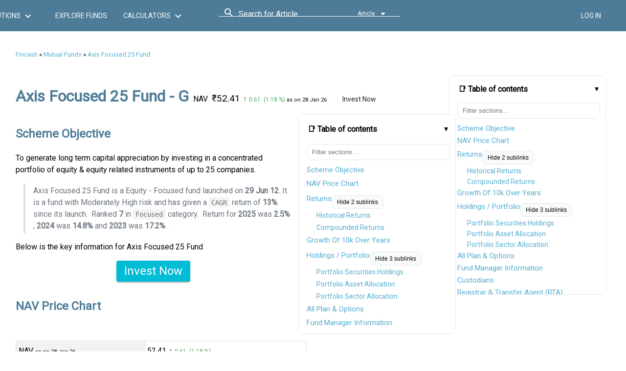

--- FILE ---
content_type: text/html; charset=utf-8
request_url: https://www.fincash.com/l/mutual-funds/axis-focused-25-fund
body_size: 22704
content:
<!DOCTYPE html><html lang="en"><head>
  <meta charset="utf-8">
  <title>Axis Focused 25 Fund NAV ₹52.41, MF Performance, Returns &amp; Holdings 2026</title>
  <meta name="description" content="Get latest info on Axis Focused 25 Fund mutual fund returns, Net asset value of ₹52.41 as on 28 Jan 26, 1 yr return 6.2% &amp; return for 2025 was 2.5%, Assets worth ₹11,971.7 crore as on 31 Dec 25, Rated 5 star &amp; 7 in Focused category, Sharpe ratio -0.19, Alpha ratio -4.94, Information ratio -0.92, Expense ratio 1.73 in Equity, Exit load  0-12 Months (1%),12 Months and above(NIL), performance, growth of 10,000, holdings, fund manager, price chart, RTA &amp; Custodian Data and all plan and options">
  <meta http-equiv="x-ua-compatible" content="ie=edge">
  <meta name="viewport" content="width=device-width, initial-scale=1, user-scalable=0">
  
<link href="//dljyh87590lli.cloudfront.net" rel="preconnect" crossorigin=""><link href="//d28wu8o6itv89t.cloudfront.net" rel="preconnect" crossorigin=""><link href="//fonts.googleapis.com" rel="preconnect" crossorigin=""><link href="//fonts.gstatic.com" rel="preconnect" crossorigin=""><link href="//www.google-analytics.com" rel="preconnect" crossorigin=""><link href="//static.olark.com" rel="preconnect" crossorigin=""><link href="//static.ads-twitter.com" rel="preconnect" crossorigin=""><link href="//connect.facebook.net" rel="preconnect" crossorigin=""><link href="//analytics.twitter.com" rel="preconnect" crossorigin=""><link href="https://fonts.googleapis.com/css?family=Roboto:400&amp;display=swap" rel="preload" as="style" onload="this.onload=null;this.rel='stylesheet'"><link href="https://fonts.googleapis.com/icon?family=Material+Icons&amp;display=swap" rel="preload" as="style" onload="this.onload=null;this.rel='stylesheet'"><link rel="apple-touch-icon" sizes="120x120" href="/l/assets/icon/apple-touch-icon.png"><link rel="icon" type="image/png" sizes="32x32" href="/l/assets/icon/favicon-32x32.png"><link rel="icon" type="image/png" sizes="16x16" href="/l/assets/icon/favicon-16x16.png"><link rel="shortcut icon" href="/l/assets/icon/favicon.ico"><link rel="mask-icon" href="/l/assets/icon/safari-pinned-tab.svg" color="#5bbad5"><link rel="manifest" href="/l/manifest.json"><meta name="msapplication-config" content="/l/assets/icon/browserconfig.xml"><meta name="theme-color" content="#ffffff"><style>body{font-family:Roboto,system-ui,-apple-system,"Segoe UI",Arial,sans-serif;margin:0}html{font-size-adjust:.5;font-synthesis-weight:none;font-synthesis-style:none}.material-icons{font-family:'Material Icons',Arial,sans-serif;font-display:swap}.fund-commentary_list{margin:.25rem 0 .75rem;padding-left:1.2rem}.fund-commentary_list li{margin:.15rem 0;line-height:1.45}.fund-commentary_highlight{font-weight:600;color:#2c3e50;margin-bottom:.5em}.author-box{--bg:#fafafa;--fg:#222;--muted:#666;--line:#eaeaea;--card:#fff;--radius:14px;--shadow:0 2px 16px rgba(0, 0, 0, .05);font:16px/1.65 system-ui,-apple-system,Segoe UI,Roboto,Helvetica,Arial,sans-serif;color:var(--fg);background:var(--bg);border:1px solid var(--line);border-radius:var(--radius);padding:clamp(16px,2.5vw,28px);margin:clamp(16px,3vw,32px) auto;max-width:1100px;box-shadow:var(--shadow)}.author-box h2{font-size:clamp(1.25rem,1.5vw + .9rem,1.75rem);margin:0 0 .5rem}.author-box p{margin:0 0 1rem}.author-box .grid{display:grid;grid-template-columns:1fr;gap:clamp(12px,2vw,24px);margin-top:.25rem}.author-box h3{font-size:clamp(1.05rem,1vw + .8rem,1.25rem);margin:.75rem 0 .5rem}.author-box ul{margin:.25rem 0 0 1.2rem;padding:0}.author-box li{margin:.4rem 0}.author-box .facts{background:var(--card);border:1px solid var(--line);border-radius:12px;padding:clamp(10px,1.5vw,16px)}.author-box .facts dl{display:grid;grid-template-columns:1fr;gap:8px;margin:0}.author-box .facts dt{font-weight:600;color:#444}.author-box .facts dd{margin:0;color:var(--muted)}.author-box .footer{display:grid;gap:8px;margin-top:.75rem;font-size:.96rem;color:#444}@media (min-width:760px){.author-box .grid{grid-template-columns:1.15fr 1fr}.author-box .facts dl{grid-template-columns:max-content 1fr}}@media only screen and (min-width:320px) and (max-width:960px){.header .logo{padding:.5em 0 .1em .6em;max-width:130px}.det-header .phone,.header .phone{margin:.9em .2em .1em 1em;font-size:1em;border:none}.det-header .phone .img-area,.header .phone .img-area{display:none}.doc-viewer{padding:5px 10px;width:100%;max-width:100vw;margin-top:1.2em;min-height:500px}.doc-viewer p{line-height:1.5}.doc-viewer-ext{padding:5px 10px;width:100%;max-width:100vw;margin-top:13vw;font-size:14px;min-height:500px}.doc-viewer code,tt{padding:.2em .4em;margin:0;font-size:85%;background-color:rgba(27,31,35,.05);border-radius:3px}.doc-viewer blockquote{padding:.5em .5em;margin:.5em;color:#6a737d;border-left:.25em solid #dfe2e5}.doc-viewer blockquote p{color:#6a737d!important}.doc-viewer pre{padding:16px;overflow:auto;font-size:85%;line-height:1.45;background-color:#f6f8fa;border-radius:3px}}@media only screen and (min-width:960px){.clear-both{clear:both}.det-header .phone{font-size:1.5em;display:block;border:solid #fff 2px}.det-header .phone .img-area,.header .phone .img-area{display:inline-block}.doc-viewer{margin:2em auto;max-width:95%;font-size:16px;min-height:768px;min-width:960px}.doc-viewer-ext{margin:2em auto;max-width:95%;font-size:16px;min-height:768px;min-width:960px}.doc-viewer,.doc-viewer-ext p{line-height:1.5}.doc-viewer code,tt{padding:.2em .4em;margin:0;font-size:85%;background-color:rgba(27,31,35,.05);border-radius:3px}.doc-viewer blockquote{padding:.2em 1em;color:#6a737d;border-left:.25em solid #dfe2e5}.doc-viewer blockquote p{color:#6a737d!important}.doc-viewer pre{padding:16px;overflow:auto;font-size:85%;line-height:1.45;background-color:#f6f8fa;border-radius:3px}}.fund-head table{border-collapse:collapse}.fund-head table td,.fund-head table th{padding:8px 5px}.det-header .phone,.header .phone{padding-right:5px;color:#fff;text-align:center}.det-header .phone .img-area,.header .phone .img-area{padding:0 5px;background-color:#fff}.det-header a,.header a{color:#fff;text-decoration:none}.det-header{min-height:64px;max-width:100vw;overflow:hidden;display:flex;flex-direction:row;padding:10px 16px;background-color:#4e7c98;color:#fff;place-content:center;align-content:center;justify-content:center;align-items:center;transition:.15s all}.det-header .nav{margin:0 40px}.det-header .nav a[mat-button]{white-space:nowrap}.det-header>span[style*="flex: 1 1 auto"]{min-width:280px}.display-none-header{display:none;min-height:74px}.breadcrumb a{text-decoration:none;font-size:1em;color:#53add0}@media only screen and (min-width:320px) and (max-width:960px){.breadcrumb a{padding:0 5px}}@media only screen and (min-width:960px){.breadcrumb a{padding:0 10px}}@keyframes move-in{0%{transform:translateX(-150%)}100%{transform:translateX(0)}}@keyframes move-out{0%{transform:translateX(-150%)}100%{transform:translateX(-150%)}}.side-menu-container{width:100vw;height:100vh;z-index:5;background-color:rgba(0,0,0,.01);position:fixed;left:0;top:0;overflow-y:auto;transform:translateX(-150%);opacity:0;transition:background-color 50ms ease-in}.side-menu-container.open{opacity:1;background-color:rgba(0,0,0,.21);animation:move-in .45s ease forwards}.h-menu{color:#fff}.h-menu .icon{font-size:1.5em}.iframe-rwd{position:relative;padding-bottom:65.25%;padding-top:30px;height:0;overflow:hidden}.iframe-rwd iframe{position:absolute;top:0;left:0;width:100%;height:100%}.para-float{max-width:100%;margin:0 0 1rem}.para-float img{display:block!important;width:100%;height:auto;object-fit:contain;object-position:center;content-visibility:auto;contain-intrinsic-size:360px 240px}@media (min-width:960px) and (max-width:1366px){.para-float{float:left;clear:left;margin:1% 2% 3% 0;width:325px}}@media (min-width:1440px){.para-float{float:left;clear:left;margin:1% 2% 3% 0;width:450px}}.mat-icon,.material-icons{display:inline-block;width:24px;height:24px;min-height:24px;line-height:24px;font-size:24px;vertical-align:middle}.md-22{width:22px!important;height:22px!important;min-height:22px!important;font-size:22px!important;line-height:22px!important;display:inline-block!important;vertical-align:middle!important}.md-16{width:16px!important;height:16px!important;min-height:16px!important;font-size:16px!important;line-height:16px!important;display:inline-block!important;vertical-align:middle!important}.body-app{display:block;min-height:100vh;min-height:100svh;min-height:100dvh}.det-header,.mat-toolbar,.nav{font-size-adjust:.5}</style><script>function appendScript(source) {   var script = document.createElement('script');  script.type = 'text/javascript';  script.src = source;   script.async = false;   document.getElementsByTagName('head')[0].appendChild(script);}function appendLink(source) {   var link = document.createElement('link');  link.setAttribute('rel','stylesheet');  link.setAttribute('href',source);  link.setAttribute('type','text/css');  document.getElementsByTagName('head')[0].appendChild(link);}function enhanceImages(selector, opts){  opts = opts || {}; var lazy=!!opts.lazy, eager=!!opts.eager, pr=opts.fetchPriority||"", mark=opts.mark||"data-ar-enhanced";  var nodes = document.querySelectorAll(selector);  for (var i = 0; i < nodes.length; i++) {    var img = nodes[i];    if (!img || img.tagName !== "IMG" || img.getAttribute(mark)) continue;    if (eager) { img.setAttribute("loading","eager"); }    else if (lazy && !img.getAttribute("loading")) { img.setAttribute("loading","lazy"); }    if (!img.getAttribute("decoding")) img.setAttribute("decoding","async");    try { if (pr) { img.setAttribute("fetchpriority", pr); } } catch(e) {}    function setAR(el){      if (!el) return;      if (el.style && el.style.aspectRatio) { el.setAttribute(mark,"1"); return; }      if (el.naturalWidth > 0 && el.naturalHeight > 0) {        try { el.style.aspectRatio = el.naturalWidth + " / " + el.naturalHeight; } catch(e) {}        el.setAttribute(mark,"1");      }    }    if (img.complete) { setAR(img); }    else {      var fn = function(){ setAR(this); this.removeEventListener && this.removeEventListener("load", fn); };      try { img.addEventListener("load", fn, { once:true }); } catch(e) { img.addEventListener("load", fn); }    }  }}function observeEnhance(){  if (!("MutationObserver" in window)) return;  var obs = new MutationObserver(function(muts){    for (var m = 0; m < muts.length; m++) {      var added = muts[m].addedNodes || [];      for (var n = 0; n < added.length; n++) {        var node = added[n]; if (!node || node.nodeType !== 1) continue;        var directMatch = (node.matches && node.matches(".para-float img, .header-logo, .header-phone-icon"));        var hasInside = (!directMatch && node.querySelector && node.querySelector(".para-float img, .header-logo, .header-phone-icon"));        if (directMatch || hasInside) {          try { enhanceImages(".para-float img", { lazy:true }); } catch(e) {}          try { enhanceImages(".header-logo, .header-phone-icon", { eager:true, fetchPriority:"high" }); } catch(e) {}        }      }    }  });  obs.observe(document.documentElement, { childList:true, subtree:true });}document.addEventListener("DOMContentLoaded", function(event) {appendLink('/l/styles.d0cdecc381a1ef543bcc.css');if (window.document.documentMode) {appendScript("/l/ie-polyfills.min.js");}try{ enhanceImages(".para-float img",{ lazy:true });enhanceImages(".header-logo, .header-phone-icon",{ eager:true, fetchPriority:"high" });observeEnhance();}catch(e){}window.addEventListener("load", function(){ try{ enhanceImages(".para-float img",{ lazy:true });enhanceImages(".header-logo, .header-phone-icon",{ eager:true, fetchPriority:"high" });}catch(e){} }, false);appendScript('/l/runtime.f6ef5c8d81a120a982c1.js');appendScript('/l/polyfills.b3826bdaf55ed9a06f4b.js');appendScript('/l/scripts.5126e78cfb0a67d05c9a.js');appendScript('/l/vendor.e81fa26a4f60d1ffb027.js');appendScript('/l/main.a013789547539bcfdefc.js');}, false);</script><script>(function(i,s,o,g,r,a,m){i['GoogleAnalyticsObject']=r;i[r]=i[r]||function(){(i[r].q=i[r].q||[]).push(arguments)},i[r].l=1*new Date();a=s.createElement(o),m=s.getElementsByTagName(o)[0];a.async=1;a.src=g;m.parentNode.insertBefore(a,m)})(window,document,'script','https://www.google-analytics.com/analytics.js','ga');ga('create', 'UA-84278623-1', 'auto');ga('send', 'pageview');ga('set', 'dimension1', navigator.userAgent);</script><script>function addLink(){var e=window.getSelection(),n=e+(". Read more at: "+document.location.href),t=document.createElement("div");t.style.position="absolute",t.style.left="-99999px",document.body.appendChild(t),t.innerHTML=n,e.selectAllChildren(t),window.setTimeout(function(){document.body.removeChild(t)},100)}document.addEventListener("copy",addLink);</script><script>var _comscore = _comscore || []; _comscore.push({ c1: "2", c2: "30657756" });(function() {var s = document.createElement("script"), el = document.getElementsByTagName("script")[0]; s.async = true;s.src = (document.location.protocol == "https:" ? "https://sb" : "http://b") + ".scorecardresearch.com/beacon.js";el.parentNode.insertBefore(s, el);})();</script><meta property="og:url" content="https://www.fincash.com/l/mutual-funds/axis-focused-25-fund"><meta name="twitter:url" content="https://www.fincash.com/l/mutual-funds/axis-focused-25-fund"><meta property="og:title" content="Axis Focused 25 Fund NAV ₹52.41, MF Performance, Returns &amp; Holdings 2026"><meta name="twitter:title" content="Axis Focused 25 Fund NAV ₹52.41, MF Performance, Returns &amp; Holdings 2026"><meta property="og:description" content="Get latest info on Axis Focused 25 Fund mutual fund returns, Net asset value of ₹52.41 as on 28 Jan 26, 1 yr return 6.2% &amp; return for 2025 was 2.5%, Assets worth ₹11,971.7 crore as on 31 Dec 25, Rated 5 star &amp; 7 in Focused category, Sharpe ratio -0.19, Alpha ratio -4.94, Information ratio -0.92, Expense ratio 1.73 in Equity, Exit load  0-12 Months (1%),12 Months and above(NIL), performance, growth of 10,000, holdings, fund manager, price chart, RTA &amp; Custodian Data and all plan and options"><meta name="twitter:description" content="Get latest info on Axis Focused 25 Fund mutual fund returns, Net asset value of ₹52.41 as on 28 Jan 26, 1 yr return 6.2% &amp; return for 2025 was 2.5%, Assets worth ₹11,971.7 crore as on 31 Dec 25, Rated 5 star &amp; 7 in Focused category, Sharpe ratio -0.19, Alpha ratio -4.94, Information ratio -0.92, Expense ratio 1.73 in Equity, Exit load  0-12 Months (1%),12 Months and above(NIL), performance, growth of 10,000, holdings, fund manager, price chart, RTA &amp; Custodian Data and all plan and options"><link rel="canonical" href="https://www.fincash.com/l/mutual-funds/axis-focused-25-fund" id="mutualfundsaxisfocused25fund-canonical"><style ng-transition="fc-lp">[_nghost-sc0]{--hdr-h-mobile:56px;--hdr-h-desktop:64px;--logo-h-mobile:33px;--logo-h-desktop:33px;--slot-w-icon:44px}.clt-hidden[_ngcontent-sc0]{visibility:hidden;opacity:0;pointer-events:none;transition:opacity 160ms ease}.mobile-header-container[_ngcontent-sc0]{display:block;min-height:var(--hdr-h-mobile)}.mobile-header-sidenav-content[_ngcontent-sc0]{display:flex;align-items:center;gap:8px;min-height:var(--hdr-h-mobile);padding:8px 12px}.mobile-header-sidenav-content[_ngcontent-sc0] > .right-align[_ngcontent-sc0], .mobile-header-sidenav-content[_ngcontent-sc0] > button[mat-icon-button][_ngcontent-sc0]{min-width:var(--slot-w-icon);display:inline-flex;align-items:center;justify-content:center}.mobile-header-sidenav[_ngcontent-sc0]{width:86vw;max-width:360px}.extendheight[_ngcontent-sc0]{will-change:transform}.hide[_ngcontent-sc0]{visibility:hidden;opacity:0;pointer-events:none}.phone[_ngcontent-sc0]{display:inline-flex;align-items:center;gap:8px;color:inherit;text-decoration:none;border:2px solid rgba(255,255,255,.8);border-radius:8px;padding:4px 10px;line-height:1;white-space:nowrap}.phone[_ngcontent-sc0]   .img-area[_ngcontent-sc0]{display:inline-flex;align-items:center;justify-content:center;background:#fff;border-radius:6px;padding:2px 4px}.det-header[_ngcontent-sc0]{min-height:var(--hdr-h-desktop);height:var(--hdr-h-desktop);display:flex;align-items:center;padding:10px 16px;background-color:#4e7c98;color:#fff}.det-header.floating[_ngcontent-sc0]{position:-webkit-sticky;position:sticky;top:0;left:0;right:0;z-index:1000}.nav[_ngcontent-sc0]{display:inline-flex;align-items:center;gap:8px;margin:0 40px;white-space:nowrap}.det-header[_ngcontent-sc0] > span[style*="flex: 1 1 auto"][_ngcontent-sc0]{display:flex;align-items:center;min-width:420px}.logo-wrap[_ngcontent-sc0]{display:flex;align-items:center;justify-content:center}.header-logo[_ngcontent-sc0]{display:block;height:var(--logo-h-mobile);width:auto}@media (min-width:960px){.header-logo[_ngcontent-sc0]{height:var(--logo-h-desktop)}}.icon-24[_ngcontent-sc0], .mat-icon[_ngcontent-sc0]{width:24px;height:24px;min-width:24px;min-height:24px;line-height:24px;display:inline-block;vertical-align:middle}.md-22[_ngcontent-sc0]{width:22px;height:22px;min-width:22px;min-height:22px;line-height:22px;font-size:22px;display:inline-block;vertical-align:middle}.md-16[_ngcontent-sc0]{width:16px;height:16px;min-width:16px;min-height:16px;line-height:16px;font-size:16px;display:inline-block;vertical-align:middle}.header-phone-icon[_ngcontent-sc0]{width:20px;height:20px;display:inline-block;vertical-align:middle}.hdr-btn[_ngcontent-sc0]{display:inline-flex;align-items:center;justify-content:center;min-height:36px;padding:0 12px;gap:6px;white-space:nowrap;text-transform:none;letter-spacing:normal}.hdr-login[_ngcontent-sc0], .hdr-signup[_ngcontent-sc0]{min-width:112px}.nav[_ngcontent-sc0]   a.mat-button[_ngcontent-sc0]{min-width:148px}.right-align[_ngcontent-sc0]{display:inline-flex;align-items:center;justify-content:flex-end;min-width:var(--slot-w-icon)}.display-none-header[_ngcontent-sc0]{visibility:hidden;opacity:0;pointer-events:none;min-height:var(--hdr-h-mobile)}@media (min-width:600px) and (max-width:959px){.det-header[_ngcontent-sc0] > span[style*="flex: 1 1 auto"][_ngcontent-sc0]{min-width:100px}}@media (min-width:960px) and (max-width:1439px){.det-header[_ngcontent-sc0] > span[style*="flex: 1 1 auto"][_ngcontent-sc0]{min-width:300px}.logo-wrap[_ngcontent-sc0]{height:var(--logo-h-desktop);width:calc(var(--logo-h-desktop) * (140 / 33))}}@media (min-width:1440px){.det-header[_ngcontent-sc0] > span[style*="flex: 1 1 auto"][_ngcontent-sc0]{min-width:500px}.logo-wrap[_ngcontent-sc0]{height:var(--logo-h-desktop);width:calc(var(--logo-h-desktop) * (140 / 33))}}</style><style ng-transition="fc-lp">.action-dialog[_ngcontent-sc1]{min-height:5em;padding:8px;box-sizing:border-box}.action-dialog.floating[_ngcontent-sc1]{-webkit-animation:.33s fadeIn;animation:.33s fadeIn;position:fixed;z-index:1001;width:350px;top:0;left:5em;border-radius:0 0 5px 5px;box-shadow:0 0 5px #7c7c7c;background:#f2f2f2;color:#5c5c5c}@-webkit-keyframes fadeIn{from{opacity:0}to{opacity:1}}@keyframes fadeIn{from{opacity:0}to{opacity:1}}.action-dialog.bottom-sheet[_ngcontent-sc1]{width:100%}.action-dialog[_ngcontent-sc1]   .mat-raised-button[_ngcontent-sc1]{line-height:28px}</style><style ng-transition="fc-lp">@charset "UTF-8";.similar-articles-cont[_ngcontent-sc2]{padding:1.1em 0;border-top:1px solid #bfbfbf;max-width:100%;min-height:300px}.similar-articles-cont[_ngcontent-sc2]   ul[_ngcontent-sc2]{list-style:none;display:grid;grid-template-columns:1fr;gap:12px}@media (min-width:960px){.similar-articles-cont[_ngcontent-sc2]{margin:2em auto;max-width:80%;min-height:400px}.similar-articles-cont[_ngcontent-sc2]   ul[_ngcontent-sc2]{grid-template-columns:repeat(4,minmax(0,1fr));gap:.1em 3em}.similar-articles-cont[_ngcontent-sc2]   .similar-item[_ngcontent-sc2]{width:80%}}.similar-articles-cont[_ngcontent-sc2]   .similar-item[_ngcontent-sc2]{border:1px solid #e5e7eb;border-radius:10px;padding:10px;background:#fff}.similar-articles-cont[_ngcontent-sc2]   .similar-item[_ngcontent-sc2]   figure[_ngcontent-sc2]{aspect-ratio:4/3;overflow:hidden;border-radius:8px}.similar-articles-cont[_ngcontent-sc2]   .similar-item[_ngcontent-sc2]   img[_ngcontent-sc2]{width:80%;height:80%;-o-object-fit:cover;object-fit:cover;display:block;loading:lazy}.similar-articles-cont[_ngcontent-sc2]   .similar-title[_ngcontent-sc2]{margin:0;padding:0 1em;font-size:1.1em}.similar-articles-cont[_ngcontent-sc2]   .similar-title[_ngcontent-sc2]   a[_ngcontent-sc2]{text-decoration:none}</style><style ng-transition="fc-lp">@charset "UTF-8";.toc-collapsible[_ngcontent-sc16]{margin:10px 0 14px;border:1px solid #e5e7eb;border-radius:10px;background:#fff}.toc-collapsible[_ngcontent-sc16] > summary[_ngcontent-sc16]{list-style:none;cursor:pointer;padding:12px 14px;font-weight:600;line-height:1.3;display:flex;align-items:center;justify-content:space-between}.toc-collapsible[_ngcontent-sc16] > summary[_ngcontent-sc16]::-webkit-details-marker{display:none}.toc-collapsible[_ngcontent-sc16] > summary[_ngcontent-sc16]::after{content:"▸";transition:-webkit-transform .2s ease;transition:transform .2s ease;transition:transform .2s ease,-webkit-transform .2s ease}.toc-collapsible[open][_ngcontent-sc16] > summary[_ngcontent-sc16]::after{-webkit-transform:rotate(90deg);transform:rotate(90deg)}.toc-collapsible[_ngcontent-sc16]   .content-table-container[_ngcontent-sc16]{padding:8px 14px 14px}.content-table-container[_ngcontent-sc16]   .content-inpagelink[_ngcontent-sc16]   li[_ngcontent-sc16], .content-table-container[_ngcontent-sc16]   .content-inpagelink[_ngcontent-sc16]   ul[_ngcontent-sc16]{list-style:none!important;margin:0!important;padding:0!important;min-height:inherit}.content-table-container[_ngcontent-sc16]   .content-inpagelink[_ngcontent-sc16]   ul[_ngcontent-sc16]   ul[_ngcontent-sc16]{padding-left:12px!important;min-height:inherit}.flex-home[_ngcontent-sc16]{display:flex;align-items:stretch;min-height:200px}.flex-home.start[_ngcontent-sc16]{align-items:flex-start}.flex-home.wrap[_ngcontent-sc16]{flex-flow:row wrap}.flex-home[_ngcontent-sc16]   [class^=col-][_ngcontent-sc16]{box-sizing:border-box}.flex-home[_ngcontent-sc16]   .app-doc-container[_ngcontent-sc16]{display:block;max-width:100%;min-height:inherit}.flex-home[_ngcontent-sc16]   .content-table-skeleton[_ngcontent-sc16]{display:none}@media (min-width:960px){.toc-collapsible[_ngcontent-sc16]{border:none;background:0 0}.flex-home[_ngcontent-sc16]{min-height:768px}.flex-home[_ngcontent-sc16]   .content-table-skeleton[_ngcontent-sc16]{float:right;max-height:60vh;min-height:600px;overflow-y:auto;padding-right:.5rem;width:300px}}.page-wrap[_ngcontent-sc16]{display:block}@media (min-width:320px) and (max-width:599px){.toc-col-desktop[_ngcontent-sc16]{display:none!important}.toc-col-mobile[_ngcontent-sc16]{margin:8px 0}.doc-article[_ngcontent-sc16], .doc-article[_ngcontent-sc16]   .doc-article-viewer[_ngcontent-sc16], .page-wrap[_ngcontent-sc16]{margin-right:0;min-height:360px}.content-inpagelink[_ngcontent-sc16], .content-inpagelink[_ngcontent-sc16]   .link-list[_ngcontent-sc16], .content-table-container[_ngcontent-sc16]{max-height:none!important;overflow:visible!important}}@media (min-width:600px) and (max-width:959px){.toc-col-desktop[_ngcontent-sc16]{display:none!important}.toc-col-mobile[_ngcontent-sc16]{margin:8px 0}.doc-article[_ngcontent-sc16], .doc-article[_ngcontent-sc16]   .doc-article-viewer[_ngcontent-sc16], .page-wrap[_ngcontent-sc16]{margin-right:0;min-height:480px}.content-inpagelink[_ngcontent-sc16], .content-inpagelink[_ngcontent-sc16]   .link-list[_ngcontent-sc16], .content-table-container[_ngcontent-sc16]{max-height:none!important;overflow:visible!important}}@media (min-width:960px) and (max-width:1439px){.toc-col-desktop[_ngcontent-sc16]{float:right;width:300px;max-width:300px;margin-left:16px}.doc-article[_ngcontent-sc16], .doc-article[_ngcontent-sc16]   .doc-article-viewer[_ngcontent-sc16], .page-wrap[_ngcontent-sc16], .toc-col-desktop[_ngcontent-sc16]   .content-table-container[_ngcontent-sc16], .toc-col-desktop[_ngcontent-sc16]   .content-table-skeleton[_ngcontent-sc16]{min-height:768px}.content-inpagelink[_ngcontent-sc16]{float:none!important}}@media (min-width:1440px){.content-table-skeleton[_ngcontent-sc16], .doc-article[_ngcontent-sc16], .doc-article[_ngcontent-sc16]   .doc-article-viewer[_ngcontent-sc16], .page-wrap[_ngcontent-sc16]{min-height:1080px}}</style><style ng-transition="fc-lp">.content-inpagelink[_ngcontent-sc17]{background:#fff;border:1px solid #e5e7eb;border-radius:10px;padding:.5rem .75rem;margin:10px 0 14px;min-height:inherit;-webkit-overflow-scrolling:touch}.content-inpagelink[_ngcontent-sc17]   .toc-summary[_ngcontent-sc17]{list-style:none;cursor:pointer;padding:10px 6px 8px;font-weight:600;display:flex;align-items:center;justify-content:space-between}.content-inpagelink[_ngcontent-sc17]   .toc-summary[_ngcontent-sc17]::-webkit-details-marker{display:none}.content-inpagelink[_ngcontent-sc17]   .toc-collapsible[_ngcontent-sc17] > .toc-summary[_ngcontent-sc17]::after{content:"▸";transition:-webkit-transform .2s ease;transition:transform .2s ease;transition:transform .2s ease,-webkit-transform .2s ease}.content-inpagelink[_ngcontent-sc17]   .toc-collapsible[open][_ngcontent-sc17] > .toc-summary[_ngcontent-sc17]::after{-webkit-transform:rotate(90deg);transform:rotate(90deg)}.content-inpagelink[_ngcontent-sc17]   .toc-panel[_ngcontent-sc17]{padding:6px 4px 10px}.content-inpagelink[_ngcontent-sc17]   .toc-search[_ngcontent-sc17]{display:flex;gap:8px;margin:4px 0 10px}.content-inpagelink[_ngcontent-sc17]   .toc-search[_ngcontent-sc17]   input[type=search][_ngcontent-sc17]{flex:1;padding:8px 10px;border:1px solid #e5e7eb;border-radius:8px;outline:0}.content-inpagelink[_ngcontent-sc17]   .toc-search[_ngcontent-sc17]   .toc-clear[_ngcontent-sc17]{border:1px solid #e5e7eb;border-radius:8px;padding:8px 10px;background:#f9fafb;cursor:pointer}.content-inpagelink[_ngcontent-sc17]   .link-list[_ngcontent-sc17]{list-style:none;margin:0;padding:0}.content-inpagelink[_ngcontent-sc17]   .link-list[_ngcontent-sc17] > li[_ngcontent-sc17]{padding:4px 0}.content-inpagelink[_ngcontent-sc17]   .link[_ngcontent-sc17], .content-inpagelink[_ngcontent-sc17]   .sublink[_ngcontent-sc17]{display:inline-block;max-width:100%;white-space:nowrap;overflow:hidden;text-overflow:ellipsis}.content-inpagelink[_ngcontent-sc17]   .link[_ngcontent-sc17]{line-height:1.4;min-height:20px}.content-inpagelink[_ngcontent-sc17]   .sublink[_ngcontent-sc17]{line-height:1.35;min-height:18px}.content-inpagelink[_ngcontent-sc17]   .toc-section-toggle[_ngcontent-sc17]{margin:6px 0 4px;padding:6px 10px;border:1px solid #e5e7eb;background:#f9fafb;border-radius:8px;font-size:12px;cursor:pointer}.content-inpagelink[_ngcontent-sc17]   .toc-more[_ngcontent-sc17]{text-align:center;margin-top:8px}.content-inpagelink[_ngcontent-sc17]   .toc-more[_ngcontent-sc17]   button[_ngcontent-sc17]{border:1px solid #e5e7eb;background:#fff;padding:8px 12px;border-radius:8px;cursor:pointer}.content-inpagelink[_ngcontent-sc17]   .link[_ngcontent-sc17]:hover, .content-inpagelink[_ngcontent-sc17]   .sublink[_ngcontent-sc17]:hover, .content-inpagelink[_ngcontent-sc17]   .toc-more[_ngcontent-sc17]   button[_ngcontent-sc17]:hover, .content-inpagelink[_ngcontent-sc17]   .toc-section-toggle[_ngcontent-sc17]:hover{opacity:.9}@media (min-width:960px){.content-inpagelink[_ngcontent-sc17]{float:right;width:300px;margin-left:1rem;max-height:60vh;overflow-x:hidden;overflow-y:auto;padding-right:.5rem;position:relative}.content-inpagelink[_ngcontent-sc17]::-webkit-scrollbar{width:8px}.content-inpagelink[_ngcontent-sc17]::-webkit-scrollbar-thumb{background-color:rgba(0,0,0,.25);border-radius:3px}}.toc-panel[_ngcontent-sc17]{padding:8px 12px 12px}.toc-search[_ngcontent-sc17]{display:flex;gap:8px;margin:4px 0 10px}.toc-search[_ngcontent-sc17]   input[type=search][_ngcontent-sc17]{flex:1;padding:8px 10px;border:1px solid #e5e7eb;border-radius:8px;outline:0}.toc-search[_ngcontent-sc17]   .toc-clear[_ngcontent-sc17]{border:1px solid #e5e7eb;border-radius:8px;padding:8px 10px;background:#f9fafb;cursor:pointer}.link-list[_ngcontent-sc17]{list-style:none;padding:0;margin:0}.link-list[_ngcontent-sc17] > li[_ngcontent-sc17]{padding:4px 0}.link[_ngcontent-sc17], .sublink[_ngcontent-sc17]{text-decoration:none;display:inline-block}.link[_ngcontent-sc17]{font-size:15px;line-height:1.4}.sublink[_ngcontent-sc17]{font-size:14px;line-height:1.35;padding-left:8px}.toc-section-toggle[_ngcontent-sc17]{margin:6px 0 4px;padding:6px 10px;border:1px solid #e5e7eb;background:#f9fafb;border-radius:8px;font-size:12px;cursor:pointer}.toc-more[_ngcontent-sc17]{text-align:center;margin-top:8px}.toc-more[_ngcontent-sc17]   button[_ngcontent-sc17]{border:1px solid #e5e7eb;background:#fff;padding:8px 12px;border-radius:8px;cursor:pointer}@media (max-width:959px){.link-list[_ngcontent-sc17]{max-height:60vh;overflow:auto;padding-right:6px}}.link[_ngcontent-sc17]:hover, .sublink[_ngcontent-sc17]:hover, .toc-more[_ngcontent-sc17]   button[_ngcontent-sc17]:hover, .toc-section-toggle[_ngcontent-sc17]:hover{opacity:.9}.content-inpagelink[_ngcontent-sc17]   li[_ngcontent-sc17], .content-inpagelink[_ngcontent-sc17]   ul[_ngcontent-sc17]{list-style:none!important;margin:0!important;padding:0!important;min-height:inherit!important}.content-inpagelink[_ngcontent-sc17]   ul[_ngcontent-sc17]   ul[_ngcontent-sc17]{padding-left:12px!important;min-height:inherit!important}
/*# sourceMappingURL=content-table.component.css.map*/</style><script type="application/ld+json" id="mutualfundsaxisfocused25fund-breadCrumbSchema">
            {
            "@context": "http://schema.org",
            "@type": "WebPage",
            "breadcrumb": {
               "@context": "http://schema.org",
               "@type": "BreadcrumbList",
               "itemListElement":
               [
                {
                         "@type": "ListItem",
                         "position": 1,
                           "item":
                            {
                              "@id": "https://www.fincash.com",
                              "name": "Fincash"
                            }
                         }
                         , {
                         "@type": "ListItem",
                         "position": 2,
                           "item":
                            {
                              "@id": "https://www.fincash.com/l/mutual-funds-india",
                              "name": "Mutual Funds"
                            }
                         }
                         , {
                         "@type": "ListItem",
                         "position": 3,
                           "item":
                            {
                              "@id": "https://www.fincash.com/l/mutual-funds/axis-focused-25-fund",
                              "name": "Axis Focused 25 Fund"
                            }
                         }
                         
               ]
            },
            "inLanguage":"en-US"
      
            ,"mainEntity":{
              "@type": "Article",
              "author": {
			            "@type": "Organization",
			            "name": "Fincash",
			            "url": "https://www.fincash.com/static/about-us"
		          },
		          "speakable": {
		          "@type": "SpeakableSpecification",
		          "xpath": [
		          "/html/head/title",
		          "/html/head/meta[@name='description']/@content"
		          ]
		          },
              "mainEntityOfPage": {
			          "@type": "WebPage",
			          "@id": "https://www.fincash.com/l/mutual-funds/axis-focused-25-fund"
		           },
		           "headline": "Axis Focused 25 Fund NAV, MF Performance, Returns & Holdings 2026",
               "description": "Get latest info on Axis Focused 25 Fund mutual fund returns, NAV, AUM, ratings, ratios, performance, growth of 10,000, holdings, fund manager, price chart, RTA & Custodian Data and all plan and options",
		           "articleSection": "mutual-funds",
		           "keywords": "",
		           "datePublished": "2026-01-26T04:00:00.000Z",
		           "dateModified": "2026-01-26T04:00:00.000Z",
		           "publisher": {
                  "@type": "Organization",
                   "name": "Fincash",
                   "logo": {
                     "@type": "ImageObject",
                     "url": "https://d28wu8o6itv89t.cloudfront.net/assets/img/logo.png",
                     "width": 140,
                     "height": 33
                    },
                   "sameAs": [
                    "https://www.facebook.com/fincash.in",
                    "https://twitter.com/TheFincash",
                    "https://www.linkedin.com/company/fincash.com"
                    ]
                }, "potentialAction": {
          "@type": "SearchAction",
            "target": "https://www.fincash.com/explore;q={search_term_string}",
            "query-input": "required name=search_term_string"
        }, "image": {
            "@type": "ImageObject",
              "width": 140,
              "height": 33,
              "url": "https://d28wu8o6itv89t.cloudfront.net/assets/img/logo.png"
          }
        }
        }</script><script type="application/ld+json" id="siteschema">{
        "@context": "http://schema.org",
        "@type": "Organization",
        "name": "Fincash",
        "legalName" : "Shepard Technologies Private Limited",
        "url": "https://www.fincash.com",
        "logo": "https://d28wu8o6itv89t.cloudfront.net/assets/img/logo.png",
        "email": "support@fincash.com",
        "foundingDate": "2016",
        "foundingLocation": "Maharashtra, India",
        "founders": [{
          "@type": "Person",
          "name": "Pawan Kumar",
          "gender": "Male",
          "nationality": "India",
          "image": "https://www.fincash.com/assets/ignore/team/pawan-kumar.jpg",
          "sameAs": [
            "https://in.linkedin.com/in/b0pawan"
          ]
        }],
        "contactPoint" : [{
          "@type" : "ContactPoint",
          "telephone" : "+91-22-48913909",
          "email": "support@fincash.com",
          "contactType" : "Customer Service",
          "contactOption" : "TollFree"
        }, {
          "@type" : "ContactPoint",
          "telephone" : "+91-22-48913909",
          "email": "support@fincash.com",
          "contactType" : "Technical Support",
          "contactOption" : "TollFree"
        }],
        "address": {
          "@type": "PostalAddress",
          "streetAddress": "1808, Solus, Hiranandani Estate",
          "addressLocality": "Thane",
          "addressRegion": "Maharashtra",
          "postalCode": "400607",
          "addressCountry": "IN"
        },
        "sameAs": [
          "https://www.facebook.com/fincash.in",
          "https://twitter.com/TheFincash",
          "https://www.linkedin.com/company/fincash.com"
        ]
      }</script><style ng-transition="fc-lp">@media (-ms-high-contrast:active){.mat-toolbar{outline:solid 1px}}.mat-toolbar-row,.mat-toolbar-single-row{display:flex;box-sizing:border-box;padding:0 16px;width:100%;flex-direction:row;align-items:center;white-space:nowrap}.mat-toolbar-multiple-rows{display:flex;box-sizing:border-box;flex-direction:column;width:100%}.mat-toolbar-multiple-rows{min-height:64px}.mat-toolbar-row,.mat-toolbar-single-row{height:64px}@media (max-width:599px){.mat-toolbar-multiple-rows{min-height:56px}.mat-toolbar-row,.mat-toolbar-single-row{height:56px}}</style><style ng-transition="fc-lp">@charset "UTF-8";.search-bar-container{display:flex;align-items:center;width:100%}.width-100{width:100%}.txt-16{font-size:16px}.search-stable{--bar-h:44px}.search-stable.mat-form-field{width:100%}.search-stable .mat-form-field-wrapper{padding-bottom:0}.search-stable .mat-form-field-flex{align-items:center;height:var(--bar-h);contain:layout paint}.search-stable .mat-form-field-outline,.search-stable .mat-form-field-outline-end,.search-stable .mat-form-field-outline-start{border-radius:12px}.prefix-slot,.suffix-slot,.type-slot{display:inline-flex;align-items:center;justify-content:center;width:40px;min-width:40px}.type-slot{width:auto;min-width:110px}.type-slot.is-hidden{visibility:hidden;opacity:0;pointer-events:none}.suffix-slot{opacity:0;pointer-events:none;transition:opacity 140ms ease}.suffix-slot.is-visible{opacity:1;pointer-events:auto}.icon-24,.mat-icon{width:24px;height:24px;min-width:24px;min-height:24px;line-height:24px;display:inline-block;vertical-align:middle}.icon-btn[mat-icon-button]{width:40px;height:40px;min-width:40px;min-height:40px;display:inline-flex;align-items:center;justify-content:center;padding:0;line-height:1}.search-stable input.mat-input-element{height:calc(var(--bar-h) - 14px);line-height:1.25;font-size:16px;letter-spacing:normal;text-rendering:optimizeLegibility}.search-type-btn{display:inline-flex;align-items:center;justify-content:center;min-height:var(--bar-h);height:var(--bar-h);padding:0 8px;text-transform:none;letter-spacing:normal;white-space:nowrap}.btn-txt{margin-right:4px}.txt-em-85{font-size:85%}.mat-autocomplete-panel{will-change:opacity}.mat-option{min-height:40px}.inline-flex{display:inline-flex}.space-between{justify-content:space-between}.pad-tb-10{padding-top:10px;padding-bottom:10px}.auto-height{height:auto}.txt-14{font-size:14px}.txt-12{font-size:12px}.dgray-txt{color:#555}.rotate{-webkit-transform:rotate(180deg);transform:rotate(180deg)}.op-0-5{opacity:.5}.display-none-header{visibility:hidden;opacity:0;pointer-events:none;min-height:var(--bar-h)}</style><style ng-transition="fc-lp">.mat-button .mat-button-focus-overlay,.mat-icon-button .mat-button-focus-overlay{opacity:0}.mat-button:hover .mat-button-focus-overlay,.mat-stroked-button:hover .mat-button-focus-overlay{opacity:.04}@media (hover:none){.mat-button:hover .mat-button-focus-overlay,.mat-stroked-button:hover .mat-button-focus-overlay{opacity:0}}.mat-button,.mat-flat-button,.mat-icon-button,.mat-stroked-button{box-sizing:border-box;position:relative;-webkit-user-select:none;-moz-user-select:none;-ms-user-select:none;user-select:none;cursor:pointer;outline:0;border:none;-webkit-tap-highlight-color:transparent;display:inline-block;white-space:nowrap;text-decoration:none;vertical-align:baseline;text-align:center;margin:0;min-width:64px;line-height:36px;padding:0 16px;border-radius:4px;overflow:visible}.mat-button::-moz-focus-inner,.mat-flat-button::-moz-focus-inner,.mat-icon-button::-moz-focus-inner,.mat-stroked-button::-moz-focus-inner{border:0}.mat-button[disabled],.mat-flat-button[disabled],.mat-icon-button[disabled],.mat-stroked-button[disabled]{cursor:default}.mat-button.cdk-keyboard-focused .mat-button-focus-overlay,.mat-button.cdk-program-focused .mat-button-focus-overlay,.mat-flat-button.cdk-keyboard-focused .mat-button-focus-overlay,.mat-flat-button.cdk-program-focused .mat-button-focus-overlay,.mat-icon-button.cdk-keyboard-focused .mat-button-focus-overlay,.mat-icon-button.cdk-program-focused .mat-button-focus-overlay,.mat-stroked-button.cdk-keyboard-focused .mat-button-focus-overlay,.mat-stroked-button.cdk-program-focused .mat-button-focus-overlay{opacity:.12}.mat-button::-moz-focus-inner,.mat-flat-button::-moz-focus-inner,.mat-icon-button::-moz-focus-inner,.mat-stroked-button::-moz-focus-inner{border:0}.mat-raised-button{box-sizing:border-box;position:relative;-webkit-user-select:none;-moz-user-select:none;-ms-user-select:none;user-select:none;cursor:pointer;outline:0;border:none;-webkit-tap-highlight-color:transparent;display:inline-block;white-space:nowrap;text-decoration:none;vertical-align:baseline;text-align:center;margin:0;min-width:64px;line-height:36px;padding:0 16px;border-radius:4px;overflow:visible;transform:translate3d(0,0,0);transition:background .4s cubic-bezier(.25,.8,.25,1),box-shadow 280ms cubic-bezier(.4,0,.2,1)}.mat-raised-button::-moz-focus-inner{border:0}.mat-raised-button[disabled]{cursor:default}.mat-raised-button.cdk-keyboard-focused .mat-button-focus-overlay,.mat-raised-button.cdk-program-focused .mat-button-focus-overlay{opacity:.12}.mat-raised-button::-moz-focus-inner{border:0}._mat-animation-noopable.mat-raised-button{transition:none;animation:none}.mat-stroked-button{border:1px solid currentColor;padding:0 15px;line-height:34px}.mat-stroked-button .mat-button-focus-overlay,.mat-stroked-button .mat-button-ripple.mat-ripple{top:-1px;left:-1px;right:-1px;bottom:-1px}.mat-fab{box-sizing:border-box;position:relative;-webkit-user-select:none;-moz-user-select:none;-ms-user-select:none;user-select:none;cursor:pointer;outline:0;border:none;-webkit-tap-highlight-color:transparent;display:inline-block;white-space:nowrap;text-decoration:none;vertical-align:baseline;text-align:center;margin:0;min-width:64px;line-height:36px;padding:0 16px;border-radius:4px;overflow:visible;transform:translate3d(0,0,0);transition:background .4s cubic-bezier(.25,.8,.25,1),box-shadow 280ms cubic-bezier(.4,0,.2,1);min-width:0;border-radius:50%;width:56px;height:56px;padding:0;flex-shrink:0}.mat-fab::-moz-focus-inner{border:0}.mat-fab[disabled]{cursor:default}.mat-fab.cdk-keyboard-focused .mat-button-focus-overlay,.mat-fab.cdk-program-focused .mat-button-focus-overlay{opacity:.12}.mat-fab::-moz-focus-inner{border:0}._mat-animation-noopable.mat-fab{transition:none;animation:none}.mat-fab .mat-button-wrapper{padding:16px 0;display:inline-block;line-height:24px}.mat-mini-fab{box-sizing:border-box;position:relative;-webkit-user-select:none;-moz-user-select:none;-ms-user-select:none;user-select:none;cursor:pointer;outline:0;border:none;-webkit-tap-highlight-color:transparent;display:inline-block;white-space:nowrap;text-decoration:none;vertical-align:baseline;text-align:center;margin:0;min-width:64px;line-height:36px;padding:0 16px;border-radius:4px;overflow:visible;transform:translate3d(0,0,0);transition:background .4s cubic-bezier(.25,.8,.25,1),box-shadow 280ms cubic-bezier(.4,0,.2,1);min-width:0;border-radius:50%;width:40px;height:40px;padding:0;flex-shrink:0}.mat-mini-fab::-moz-focus-inner{border:0}.mat-mini-fab[disabled]{cursor:default}.mat-mini-fab.cdk-keyboard-focused .mat-button-focus-overlay,.mat-mini-fab.cdk-program-focused .mat-button-focus-overlay{opacity:.12}.mat-mini-fab::-moz-focus-inner{border:0}._mat-animation-noopable.mat-mini-fab{transition:none;animation:none}.mat-mini-fab .mat-button-wrapper{padding:8px 0;display:inline-block;line-height:24px}.mat-icon-button{padding:0;min-width:0;width:40px;height:40px;flex-shrink:0;line-height:40px;border-radius:50%}.mat-icon-button .mat-icon,.mat-icon-button i{line-height:24px}.mat-button-focus-overlay,.mat-button-ripple.mat-ripple{top:0;left:0;right:0;bottom:0;position:absolute;pointer-events:none;border-radius:inherit}.mat-button-focus-overlay{opacity:0;transition:opacity .2s cubic-bezier(.35,0,.25,1),background-color .2s cubic-bezier(.35,0,.25,1)}._mat-animation-noopable .mat-button-focus-overlay{transition:none}@media (-ms-high-contrast:active){.mat-button-focus-overlay{background-color:#fff}}@media (-ms-high-contrast:black-on-white){.mat-button-focus-overlay{background-color:#000}}.mat-button-ripple-round{border-radius:50%;z-index:1}.mat-button .mat-button-wrapper>*,.mat-fab .mat-button-wrapper>*,.mat-flat-button .mat-button-wrapper>*,.mat-icon-button .mat-button-wrapper>*,.mat-mini-fab .mat-button-wrapper>*,.mat-raised-button .mat-button-wrapper>*,.mat-stroked-button .mat-button-wrapper>*{vertical-align:middle}.mat-form-field:not(.mat-form-field-appearance-legacy) .mat-form-field-prefix .mat-icon-button,.mat-form-field:not(.mat-form-field-appearance-legacy) .mat-form-field-suffix .mat-icon-button{display:block;font-size:inherit;width:2.5em;height:2.5em}@media (-ms-high-contrast:active){.mat-button,.mat-fab,.mat-flat-button,.mat-icon-button,.mat-mini-fab,.mat-raised-button{outline:solid 1px}}</style><style ng-transition="fc-lp">.mat-menu-panel{min-width:112px;max-width:280px;overflow:auto;-webkit-overflow-scrolling:touch;max-height:calc(100vh - 48px);border-radius:4px;outline:0}.mat-menu-panel.ng-animating{pointer-events:none}@media (-ms-high-contrast:active){.mat-menu-panel{outline:solid 1px}}.mat-menu-content:not(:empty){padding-top:8px;padding-bottom:8px}.mat-menu-item{-webkit-user-select:none;-moz-user-select:none;-ms-user-select:none;user-select:none;cursor:pointer;outline:0;border:none;-webkit-tap-highlight-color:transparent;white-space:nowrap;overflow:hidden;text-overflow:ellipsis;display:block;line-height:48px;height:48px;padding:0 16px;text-align:left;text-decoration:none;max-width:100%;position:relative}.mat-menu-item::-moz-focus-inner{border:0}.mat-menu-item[disabled]{cursor:default}[dir=rtl] .mat-menu-item{text-align:right}.mat-menu-item .mat-icon{margin-right:16px;vertical-align:middle}.mat-menu-item .mat-icon svg{vertical-align:top}[dir=rtl] .mat-menu-item .mat-icon{margin-left:16px;margin-right:0}@media (-ms-high-contrast:active){.mat-menu-item-highlighted,.mat-menu-item.cdk-keyboard-focused,.mat-menu-item.cdk-program-focused{outline:dotted 1px}}.mat-menu-item-submenu-trigger{padding-right:32px}.mat-menu-item-submenu-trigger::after{width:0;height:0;border-style:solid;border-width:5px 0 5px 5px;border-color:transparent transparent transparent currentColor;content:'';display:inline-block;position:absolute;top:50%;right:16px;transform:translateY(-50%)}[dir=rtl] .mat-menu-item-submenu-trigger{padding-right:16px;padding-left:32px}[dir=rtl] .mat-menu-item-submenu-trigger::after{right:auto;left:16px;transform:rotateY(180deg) translateY(-50%)}button.mat-menu-item{width:100%}.mat-menu-item .mat-menu-ripple{top:0;left:0;right:0;bottom:0;position:absolute;pointer-events:none}</style><style ng-transition="fc-lp">.mat-form-field{display:inline-block;position:relative;text-align:left}[dir=rtl] .mat-form-field{text-align:right}.mat-form-field-wrapper{position:relative}.mat-form-field-flex{display:inline-flex;align-items:baseline;box-sizing:border-box;width:100%}.mat-form-field-prefix,.mat-form-field-suffix{white-space:nowrap;flex:none;position:relative}.mat-form-field-infix{display:block;position:relative;flex:auto;min-width:0;width:180px}@media (-ms-high-contrast:active){.mat-form-field-infix{border-image:linear-gradient(transparent,transparent)}}.mat-form-field-label-wrapper{position:absolute;left:0;box-sizing:content-box;width:100%;height:100%;overflow:hidden;pointer-events:none}[dir=rtl] .mat-form-field-label-wrapper{left:auto;right:0}.mat-form-field-label{position:absolute;left:0;font:inherit;pointer-events:none;width:100%;white-space:nowrap;text-overflow:ellipsis;overflow:hidden;transform-origin:0 0;transition:transform .4s cubic-bezier(.25,.8,.25,1),color .4s cubic-bezier(.25,.8,.25,1),width .4s cubic-bezier(.25,.8,.25,1);display:none}[dir=rtl] .mat-form-field-label{transform-origin:100% 0;left:auto;right:0}.mat-form-field-can-float.mat-form-field-should-float .mat-form-field-label,.mat-form-field-empty.mat-form-field-label{display:block}.mat-form-field-autofill-control:-webkit-autofill+.mat-form-field-label-wrapper .mat-form-field-label{display:none}.mat-form-field-can-float .mat-form-field-autofill-control:-webkit-autofill+.mat-form-field-label-wrapper .mat-form-field-label{display:block;transition:none}.mat-input-server:focus+.mat-form-field-label-wrapper .mat-form-field-label,.mat-input-server[placeholder]:not(:placeholder-shown)+.mat-form-field-label-wrapper .mat-form-field-label{display:none}.mat-form-field-can-float .mat-input-server:focus+.mat-form-field-label-wrapper .mat-form-field-label,.mat-form-field-can-float .mat-input-server[placeholder]:not(:placeholder-shown)+.mat-form-field-label-wrapper .mat-form-field-label{display:block}.mat-form-field-label:not(.mat-form-field-empty){transition:none}.mat-form-field-underline{position:absolute;width:100%;pointer-events:none;transform:scaleY(1.0001)}.mat-form-field-ripple{position:absolute;left:0;width:100%;transform-origin:50%;transform:scaleX(.5);opacity:0;transition:background-color .3s cubic-bezier(.55,0,.55,.2)}.mat-form-field.mat-focused .mat-form-field-ripple,.mat-form-field.mat-form-field-invalid .mat-form-field-ripple{opacity:1;transform:scaleX(1);transition:transform .3s cubic-bezier(.25,.8,.25,1),opacity .1s cubic-bezier(.25,.8,.25,1),background-color .3s cubic-bezier(.25,.8,.25,1)}.mat-form-field-subscript-wrapper{position:absolute;box-sizing:border-box;width:100%;overflow:hidden}.mat-form-field-label-wrapper .mat-icon,.mat-form-field-subscript-wrapper .mat-icon{width:1em;height:1em;font-size:inherit;vertical-align:baseline}.mat-form-field-hint-wrapper{display:flex}.mat-form-field-hint-spacer{flex:1 0 1em}.mat-error{display:block}.mat-form-field-control-wrapper{position:relative}.mat-form-field._mat-animation-noopable .mat-form-field-label,.mat-form-field._mat-animation-noopable .mat-form-field-ripple{transition:none}</style><style ng-transition="fc-lp">.mat-form-field-appearance-fill .mat-form-field-flex{border-radius:4px 4px 0 0;padding:.75em .75em 0 .75em}@media (-ms-high-contrast:active){.mat-form-field-appearance-fill .mat-form-field-flex{outline:solid 1px}}.mat-form-field-appearance-fill .mat-form-field-underline::before{content:'';display:block;position:absolute;bottom:0;height:1px;width:100%}.mat-form-field-appearance-fill .mat-form-field-ripple{bottom:0;height:2px}@media (-ms-high-contrast:active){.mat-form-field-appearance-fill .mat-form-field-ripple{height:0;border-top:solid 2px}}.mat-form-field-appearance-fill:not(.mat-form-field-disabled) .mat-form-field-flex:hover~.mat-form-field-underline .mat-form-field-ripple{opacity:1;transform:none;transition:opacity .6s cubic-bezier(.25,.8,.25,1)}.mat-form-field-appearance-fill._mat-animation-noopable:not(.mat-form-field-disabled) .mat-form-field-flex:hover~.mat-form-field-underline .mat-form-field-ripple{transition:none}.mat-form-field-appearance-fill .mat-form-field-subscript-wrapper{padding:0 1em}</style><style ng-transition="fc-lp">.mat-input-element{font:inherit;background:0 0;color:currentColor;border:none;outline:0;padding:0;margin:0;width:100%;max-width:100%;vertical-align:bottom;text-align:inherit}.mat-input-element:-moz-ui-invalid{box-shadow:none}.mat-input-element::-ms-clear,.mat-input-element::-ms-reveal{display:none}.mat-input-element,.mat-input-element::-webkit-search-cancel-button,.mat-input-element::-webkit-search-decoration,.mat-input-element::-webkit-search-results-button,.mat-input-element::-webkit-search-results-decoration{-webkit-appearance:none}.mat-input-element::-webkit-caps-lock-indicator,.mat-input-element::-webkit-contacts-auto-fill-button,.mat-input-element::-webkit-credentials-auto-fill-button{visibility:hidden}.mat-input-element[type=date]::after,.mat-input-element[type=datetime-local]::after,.mat-input-element[type=datetime]::after,.mat-input-element[type=month]::after,.mat-input-element[type=time]::after,.mat-input-element[type=week]::after{content:' ';white-space:pre;width:1px}.mat-input-element::-webkit-calendar-picker-indicator,.mat-input-element::-webkit-clear-button,.mat-input-element::-webkit-inner-spin-button{font-size:.75em}.mat-input-element::placeholder{-webkit-user-select:none;-moz-user-select:none;-ms-user-select:none;user-select:none;transition:color .4s .133s cubic-bezier(.25,.8,.25,1)}.mat-input-element::-moz-placeholder{-webkit-user-select:none;-moz-user-select:none;-ms-user-select:none;user-select:none;transition:color .4s .133s cubic-bezier(.25,.8,.25,1)}.mat-input-element::-webkit-input-placeholder{-webkit-user-select:none;-moz-user-select:none;-ms-user-select:none;user-select:none;transition:color .4s .133s cubic-bezier(.25,.8,.25,1)}.mat-input-element:-ms-input-placeholder{-webkit-user-select:none;-moz-user-select:none;-ms-user-select:none;user-select:none;transition:color .4s .133s cubic-bezier(.25,.8,.25,1)}.mat-form-field-hide-placeholder .mat-input-element::placeholder{color:transparent!important;-webkit-text-fill-color:transparent;transition:none}.mat-form-field-hide-placeholder .mat-input-element::-moz-placeholder{color:transparent!important;-webkit-text-fill-color:transparent;transition:none}.mat-form-field-hide-placeholder .mat-input-element::-webkit-input-placeholder{color:transparent!important;-webkit-text-fill-color:transparent;transition:none}.mat-form-field-hide-placeholder .mat-input-element:-ms-input-placeholder{color:transparent!important;-webkit-text-fill-color:transparent;transition:none}textarea.mat-input-element{resize:vertical;overflow:auto}textarea.mat-input-element.cdk-textarea-autosize{resize:none}textarea.mat-input-element{padding:2px 0;margin:-2px 0}select.mat-input-element{-moz-appearance:none;-webkit-appearance:none;position:relative;background-color:transparent;display:inline-flex;box-sizing:border-box;padding-top:1em;top:-1em;margin-bottom:-1em}select.mat-input-element::-ms-expand{display:none}select.mat-input-element::-moz-focus-inner{border:0}select.mat-input-element:not(:disabled){cursor:pointer}select.mat-input-element::-ms-value{color:inherit;background:0 0}@media (-ms-high-contrast:active){.mat-focused select.mat-input-element::-ms-value{color:inherit}}.mat-form-field-type-mat-native-select .mat-form-field-infix::after{content:'';width:0;height:0;border-left:5px solid transparent;border-right:5px solid transparent;border-top:5px solid;position:absolute;top:50%;right:0;margin-top:-2.5px;pointer-events:none}[dir=rtl] .mat-form-field-type-mat-native-select .mat-form-field-infix::after{right:auto;left:0}.mat-form-field-type-mat-native-select .mat-input-element{padding-right:15px}[dir=rtl] .mat-form-field-type-mat-native-select .mat-input-element{padding-right:0;padding-left:15px}.mat-form-field-type-mat-native-select .mat-form-field-label-wrapper{max-width:calc(100% - 10px)}.mat-form-field-type-mat-native-select.mat-form-field-appearance-outline .mat-form-field-infix::after{margin-top:-5px}.mat-form-field-type-mat-native-select.mat-form-field-appearance-fill .mat-form-field-infix::after{margin-top:-10px}</style><style ng-transition="fc-lp">.mat-form-field-appearance-legacy .mat-form-field-label{transform:perspective(100px);-ms-transform:none}.mat-form-field-appearance-legacy .mat-form-field-prefix .mat-icon,.mat-form-field-appearance-legacy .mat-form-field-suffix .mat-icon{width:1em}.mat-form-field-appearance-legacy .mat-form-field-prefix .mat-icon-button,.mat-form-field-appearance-legacy .mat-form-field-suffix .mat-icon-button{font:inherit;vertical-align:baseline}.mat-form-field-appearance-legacy .mat-form-field-prefix .mat-icon-button .mat-icon,.mat-form-field-appearance-legacy .mat-form-field-suffix .mat-icon-button .mat-icon{font-size:inherit}.mat-form-field-appearance-legacy .mat-form-field-underline{height:1px}@media (-ms-high-contrast:active){.mat-form-field-appearance-legacy .mat-form-field-underline{height:0;border-top:solid 1px}}.mat-form-field-appearance-legacy .mat-form-field-ripple{top:0;height:2px;overflow:hidden}@media (-ms-high-contrast:active){.mat-form-field-appearance-legacy .mat-form-field-ripple{height:0;border-top:solid 2px}}.mat-form-field-appearance-legacy.mat-form-field-disabled .mat-form-field-underline{background-position:0;background-color:transparent}@media (-ms-high-contrast:active){.mat-form-field-appearance-legacy.mat-form-field-disabled .mat-form-field-underline{border-top-style:dotted;border-top-width:2px}}.mat-form-field-appearance-legacy.mat-form-field-invalid:not(.mat-focused) .mat-form-field-ripple{height:1px}</style><style ng-transition="fc-lp">.mat-form-field-appearance-outline .mat-form-field-wrapper{margin:.25em 0}.mat-form-field-appearance-outline .mat-form-field-flex{padding:0 .75em 0 .75em;margin-top:-.25em;position:relative}.mat-form-field-appearance-outline .mat-form-field-prefix,.mat-form-field-appearance-outline .mat-form-field-suffix{top:.25em}.mat-form-field-appearance-outline .mat-form-field-outline{display:flex;position:absolute;top:.25em;left:0;right:0;bottom:0;pointer-events:none}.mat-form-field-appearance-outline .mat-form-field-outline-end,.mat-form-field-appearance-outline .mat-form-field-outline-start{border:1px solid currentColor;min-width:5px}.mat-form-field-appearance-outline .mat-form-field-outline-start{border-radius:5px 0 0 5px;border-right-style:none}[dir=rtl] .mat-form-field-appearance-outline .mat-form-field-outline-start{border-right-style:solid;border-left-style:none;border-radius:0 5px 5px 0}.mat-form-field-appearance-outline .mat-form-field-outline-end{border-radius:0 5px 5px 0;border-left-style:none;flex-grow:1}[dir=rtl] .mat-form-field-appearance-outline .mat-form-field-outline-end{border-left-style:solid;border-right-style:none;border-radius:5px 0 0 5px}.mat-form-field-appearance-outline .mat-form-field-outline-gap{border-radius:.000001px;border:1px solid currentColor;border-left-style:none;border-right-style:none}.mat-form-field-appearance-outline.mat-form-field-can-float.mat-form-field-should-float .mat-form-field-outline-gap{border-top-color:transparent}.mat-form-field-appearance-outline .mat-form-field-outline-thick{opacity:0}.mat-form-field-appearance-outline .mat-form-field-outline-thick .mat-form-field-outline-end,.mat-form-field-appearance-outline .mat-form-field-outline-thick .mat-form-field-outline-gap,.mat-form-field-appearance-outline .mat-form-field-outline-thick .mat-form-field-outline-start{border-width:2px;transition:border-color .3s cubic-bezier(.25,.8,.25,1)}.mat-form-field-appearance-outline.mat-focused .mat-form-field-outline,.mat-form-field-appearance-outline.mat-form-field-invalid .mat-form-field-outline{opacity:0;transition:opacity .1s cubic-bezier(.25,.8,.25,1)}.mat-form-field-appearance-outline.mat-focused .mat-form-field-outline-thick,.mat-form-field-appearance-outline.mat-form-field-invalid .mat-form-field-outline-thick{opacity:1}.mat-form-field-appearance-outline:not(.mat-form-field-disabled) .mat-form-field-flex:hover .mat-form-field-outline{opacity:0;transition:opacity .6s cubic-bezier(.25,.8,.25,1)}.mat-form-field-appearance-outline:not(.mat-form-field-disabled) .mat-form-field-flex:hover .mat-form-field-outline-thick{opacity:1}.mat-form-field-appearance-outline .mat-form-field-subscript-wrapper{padding:0 1em}.mat-form-field-appearance-outline._mat-animation-noopable .mat-form-field-outline,.mat-form-field-appearance-outline._mat-animation-noopable .mat-form-field-outline-end,.mat-form-field-appearance-outline._mat-animation-noopable .mat-form-field-outline-gap,.mat-form-field-appearance-outline._mat-animation-noopable .mat-form-field-outline-start,.mat-form-field-appearance-outline._mat-animation-noopable:not(.mat-form-field-disabled) .mat-form-field-flex:hover~.mat-form-field-outline{transition:none}</style><style ng-transition="fc-lp">.mat-form-field-appearance-standard .mat-form-field-flex{padding-top:.75em}.mat-form-field-appearance-standard .mat-form-field-underline{height:1px}@media (-ms-high-contrast:active){.mat-form-field-appearance-standard .mat-form-field-underline{height:0;border-top:solid 1px}}.mat-form-field-appearance-standard .mat-form-field-ripple{bottom:0;height:2px}@media (-ms-high-contrast:active){.mat-form-field-appearance-standard .mat-form-field-ripple{height:0;border-top:2px}}.mat-form-field-appearance-standard.mat-form-field-disabled .mat-form-field-underline{background-position:0;background-color:transparent}@media (-ms-high-contrast:active){.mat-form-field-appearance-standard.mat-form-field-disabled .mat-form-field-underline{border-top-style:dotted;border-top-width:2px}}.mat-form-field-appearance-standard:not(.mat-form-field-disabled) .mat-form-field-flex:hover~.mat-form-field-underline .mat-form-field-ripple{opacity:1;transform:none;transition:opacity .6s cubic-bezier(.25,.8,.25,1)}.mat-form-field-appearance-standard._mat-animation-noopable:not(.mat-form-field-disabled) .mat-form-field-flex:hover~.mat-form-field-underline .mat-form-field-ripple{transition:none}</style><style ng-transition="fc-lp">.mat-icon{background-repeat:no-repeat;display:inline-block;fill:currentColor;height:24px;width:24px}.mat-icon.mat-icon-inline{font-size:inherit;height:inherit;line-height:inherit;width:inherit}[dir=rtl] .mat-icon-rtl-mirror{transform:scale(-1,1)}.mat-form-field:not(.mat-form-field-appearance-legacy) .mat-form-field-prefix .mat-icon,.mat-form-field:not(.mat-form-field-appearance-legacy) .mat-form-field-suffix .mat-icon{display:block}.mat-form-field:not(.mat-form-field-appearance-legacy) .mat-form-field-prefix .mat-icon-button .mat-icon,.mat-form-field:not(.mat-form-field-appearance-legacy) .mat-form-field-suffix .mat-icon-button .mat-icon{margin:auto}</style><style ng-transition="fc-lp">.mat-autocomplete-panel{min-width:112px;max-width:280px;overflow:auto;-webkit-overflow-scrolling:touch;visibility:hidden;max-width:none;max-height:256px;position:relative;width:100%;border-bottom-left-radius:4px;border-bottom-right-radius:4px}.mat-autocomplete-panel.mat-autocomplete-visible{visibility:visible}.mat-autocomplete-panel.mat-autocomplete-hidden{visibility:hidden}.mat-autocomplete-panel-above .mat-autocomplete-panel{border-radius:0;border-top-left-radius:4px;border-top-right-radius:4px}.mat-autocomplete-panel .mat-divider-horizontal{margin-top:-1px}@media (-ms-high-contrast:active){.mat-autocomplete-panel{outline:solid 1px}}</style><style ng-transition="fc-lp">.mat-paginator{display:block}.mat-paginator-outer-container{display:flex}.mat-paginator-container{display:flex;align-items:center;justify-content:flex-end;min-height:56px;padding:0 8px;flex-wrap:wrap-reverse;width:100%}.mat-paginator-page-size{display:flex;align-items:baseline;margin-right:8px}[dir=rtl] .mat-paginator-page-size{margin-right:0;margin-left:8px}.mat-paginator-page-size-label{margin:0 4px}.mat-paginator-page-size-select{margin:6px 4px 0 4px;width:56px}.mat-paginator-page-size-select.mat-form-field-appearance-outline{width:64px}.mat-paginator-page-size-select.mat-form-field-appearance-fill{width:64px}.mat-paginator-range-label{margin:0 32px 0 24px}.mat-paginator-range-actions{display:flex;align-items:center}.mat-paginator-icon{width:28px;fill:currentColor}[dir=rtl] .mat-paginator-icon{transform:rotate(180deg)}</style><script type="application/ld+json" id="mutualfundsaxisfocused25fund-productSchema">
            {
              "@context": "http://schema.org",
              "@type": "Product",
              "name": "Axis Focused 25 Fund",
              "alternateName": "Axis Focused 25 Fund",
              "image": "https://www.fincash.com/home/images/amc/axis.png",
              "url": "https://www.fincash.com/l/mutual-funds/axis-focused-25-fund",
              "category": "Equity  - Focused",
              "brand": {
                "@type": "Brand",
                "name": "Axis Mutual Fund"
              },
              "description": "To generate long term capital appreciation by investing in a concentrated portfolio of equity & equity related instruments of up to 25 companies.",
              "identifier": "INF846K01CH7",
              "offers": {
                "@type": "Offer",
                "offeredBy": "Axis Mutual Fund",
                "price": "52.41",
                "priceCurrency": "INR",
                "sku": "INF846K01CH7",
                "availability": "https://schema.org/InStock",
                "url": "https://www.fincash.com/l/mutual-funds/axis-focused-25-fund"
              },
              "aggregateRating": {
                "@type": "AggregateRating",
                "ratingValue": "5",
                "reviewCount": "1",
                "bestRating": "5",
                "worstRating": "1"
              },
              "areaServed": "India",
              "availableChannel": {
                "@type": "ServiceChannel",
                "availableLanguage": {
                  "@type": "Language",
                  "name": ["Hindi", "English"]
                },
                "servicePostalAddress": {
                  "@type": "PostalAddress",
                  "streetAddress": "1808, Solus, Hiranandani Estate",
                  "addressLocality": "Thane",
                  "addressRegion": "Maharashtra",
                  "postalCode": "400607",
                  "addressCountry": "IN"
                },
                "serviceUrl": "https://www.fincash.com"
              },
              "serviceType": "Wealth Management",
              "termsOfService": "https://www.fincash.com/static/terms-conditions",
              "feesAndCommissionsSpecification": "1.73% Total Expense Ratio (TER)"
            }
        </script></head>
<body>
<app-root ng-version="7.2.12"><div class="body-app"><!----><!----><app-header _nghost-sc0="" class="ng-star-inserted"><!----><!----><!----><mat-toolbar _ngcontent-sc0="" class="mat-toolbar mat-toolbar-multiple-rows ng-star-inserted"><mat-toolbar-row _ngcontent-sc0="" class="det-header mat-toolbar-row"><span _ngcontent-sc0="" class="logo-wrap"><a _ngcontent-sc0="" href="https://www.fincash.com?utm_source=LP_H"><img _ngcontent-sc0="" alt="fincash logo" class="logo header-logo" height="33" title="fincash logo" width="140" src="https://d28wu8o6itv89t.cloudfront.net/assets/img/logo.png"></a></span><!----><!----><span _ngcontent-sc0="" class="nav ng-star-inserted"><a _ngcontent-sc0="" aria-haspopup="true" class="hdr-btn mat-button _mat-animation-noopable" mat-button="" tabindex="0" aria-disabled="false"><span class="mat-button-wrapper"> SOLUTIONS <mat-icon _ngcontent-sc0="" class="icon-24 mat-icon notranslate mat-icon-no-color" role="img" svgicon="keyboard_arrow_down" aria-hidden="true"><svg xmlns="http://www.w3.org/2000/svg" width="100%" height="100%" viewBox="0 0 24 24" fit="" preserveAspectRatio="xMidYMid meet" focusable="false"><path d="M7.41 8.59L12 13.17l4.59-4.58L18 10l-6 6l-6-6l1.41-1.41z"></path></svg></mat-icon></span><div class="mat-button-ripple mat-ripple" matripple=""></div><div class="mat-button-focus-overlay"></div></a><a _ngcontent-sc0="" class="hdr-btn mat-button _mat-animation-noopable" mat-button="" href="https://www.fincash.com/explore?utm_source=LP_H_M" tabindex="0" aria-disabled="false"><span class="mat-button-wrapper">EXPLORE FUNDS</span><div class="mat-button-ripple mat-ripple" matripple=""></div><div class="mat-button-focus-overlay"></div></a><a _ngcontent-sc0="" aria-haspopup="true" class="hdr-btn mat-button _mat-animation-noopable" mat-button="" tabindex="0" aria-disabled="false"><span class="mat-button-wrapper"> CALCULATORS <mat-icon _ngcontent-sc0="" class="icon-24 mat-icon notranslate mat-icon-no-color" role="img" svgicon="keyboard_arrow_down" aria-hidden="true"><svg xmlns="http://www.w3.org/2000/svg" width="100%" height="100%" viewBox="0 0 24 24" fit="" preserveAspectRatio="xMidYMid meet" focusable="false"><path d="M7.41 8.59L12 13.17l4.59-4.58L18 10l-6 6l-6-6l1.41-1.41z"></path></svg></mat-icon></span><div class="mat-button-ripple mat-ripple" matripple=""></div><div class="mat-button-focus-overlay"></div></a></span><span _ngcontent-sc0="" style="flex: 1 1 auto; margin: 0 2em 0 1em;"><app-search-bar _ngcontent-sc0=""><form class="search-bar-container width-100 ng-untouched ng-pristine ng-valid" novalidate=""><span class="box"><mat-form-field class="width-100 txt-16 search-stable mat-form-field ng-tns-c14-2 mat-primary mat-form-field-type-mat-input mat-form-field-appearance-legacy mat-form-field-has-label mat-form-field-hide-placeholder ng-untouched ng-pristine ng-valid _mat-animation-noopable" floatlabel="never"><div class="mat-form-field-wrapper"><div class="mat-form-field-flex"><!----><!----><div class="mat-form-field-prefix ng-tns-c14-2 ng-star-inserted"><span class="prefix-slot" matprefix=""><!----><mat-icon class="icon-24 mat-icon notranslate mat-icon-no-color ng-star-inserted" role="img" svgicon="search" aria-hidden="true"><svg xmlns="http://www.w3.org/2000/svg" width="100%" height="100%" viewBox="0 0 24 24" fit="" preserveAspectRatio="xMidYMid meet" focusable="false"><path d="M15.5 14h-.79l-.28-.27A6.471 6.471 0 0 0 16 9.5A6.5 6.5 0 1 0 9.5 16c1.61 0 3.09-.59 4.23-1.57l.27.28v.79l5 4.99L20.49 19l-4.99-5zm-6 0C7.01 14 5 11.99 5 9.5S7.01 5 9.5 5S14 7.01 14 9.5S11.99 14 9.5 14z"></path></svg></mat-icon><!----></span></div><div class="mat-form-field-infix"><input class="mat-input-element mat-form-field-autofill-control mat-input-server ng-untouched ng-pristine ng-valid" matinput="" spellcheck="false" autocomplete="off" role="combobox" aria-autocomplete="list" aria-expanded="false" aria-haspopup="true" id="mat-input-10391273" placeholder="Search for Article" aria-invalid="false" aria-required="false"><span class="mat-form-field-label-wrapper"><!----><label class="mat-form-field-label ng-tns-c14-2 mat-empty mat-form-field-empty ng-star-inserted" id="mat-form-field-label-21941697" for="mat-input-10391273" aria-owns="mat-input-10391273"><!----><!---->Search for Article<!----><!----></label></span></div><!----><div class="mat-form-field-suffix ng-tns-c14-2 ng-star-inserted"><span class="suffix-slot" matsuffix=""><button class="icon-btn mat-icon-button _mat-animation-noopable" mat-icon-button=""><span class="mat-button-wrapper"><mat-icon class="icon-24 mat-icon notranslate mat-icon-no-color" role="img" svgicon="close" aria-hidden="true"><svg xmlns="http://www.w3.org/2000/svg" width="100%" height="100%" viewBox="0 0 24 24" fit="" preserveAspectRatio="xMidYMid meet" focusable="false"><path d="M19 6.41L17.59 5L12 10.59L6.41 5L5 6.41L10.59 12L5 17.59L6.41 19L12 13.41L17.59 19L19 17.59L13.41 12z"></path></svg></mat-icon></span><div class="mat-button-ripple mat-ripple mat-button-ripple-round" matripple=""></div><div class="mat-button-focus-overlay"></div></button></span><span class="type-slot" matsuffix=""><button aria-haspopup="true" class="search-type-btn mat-button _mat-animation-noopable" mat-button=""><span class="mat-button-wrapper"><span class="btn-txt txt-em-85">Article</span><mat-icon class="icon-24 mat-icon notranslate mat-icon-no-color" role="img" svgicon="arrow_drop_down" aria-hidden="true"><svg xmlns="http://www.w3.org/2000/svg" width="100%" height="100%" viewBox="0 0 24 24" fit="" preserveAspectRatio="xMidYMid meet" focusable="false"><path d="M7 10l5 5l5-5z"></path></svg></mat-icon></span><div class="mat-button-ripple mat-ripple" matripple=""></div><div class="mat-button-focus-overlay"></div></button></span></div></div><!----><div class="mat-form-field-underline ng-tns-c14-2 ng-star-inserted"><span class="mat-form-field-ripple"></span></div><div class="mat-form-field-subscript-wrapper"><!----><!----><div class="mat-form-field-hint-wrapper ng-tns-c14-2 ng-trigger ng-trigger-transitionMessages ng-star-inserted" style="opacity:1;transform:translateY(0%);"><!----><div class="mat-form-field-hint-spacer"></div></div></div></div></mat-form-field></span></form><mat-autocomplete class="mat-autocomplete"><!----></mat-autocomplete><mat-menu y-position="below" class="ng-tns-c11-3"><!----></mat-menu><!----></app-search-bar></span><span _ngcontent-sc0="" class="clt-hidden"><a _ngcontent-sc0="" class="phone"><span _ngcontent-sc0="" class="img-area"><img _ngcontent-sc0="" alt="fincash number" class="header-phone-icon" height="20" title="fincash number" width="20" src="https://d28wu8o6itv89t.cloudfront.net/assets/img/phone.svg"></span><span _ngcontent-sc0="">+91-22-48913909</span></a></span><!----><span _ngcontent-sc0="" class="clt-hidden"><a _ngcontent-sc0="" class="hdr-btn mat-button _mat-animation-noopable" mat-button="" href="https://www.fincash.com/dashboard?utm_source=LP_H_M" tabindex="0" aria-disabled="false"><span class="mat-button-wrapper">Dashboard</span><div class="mat-button-ripple mat-ripple" matripple=""></div><div class="mat-button-focus-overlay"></div></a></span><span _ngcontent-sc0="" class=""><a _ngcontent-sc0="" class="hdr-btn hdr-login mat-button _mat-animation-noopable" mat-button="" href="https://www.fincash.com/auth/login?utm_source=LP_H_M" tabindex="0" aria-disabled="false"><span class="mat-button-wrapper">LOG IN</span><div class="mat-button-ripple mat-ripple" matripple=""></div><div class="mat-button-focus-overlay"></div></a><a _ngcontent-sc0="" class="hdr-btn hdr-signup mat-button _mat-animation-noopable" mat-button="" href="https://www.fincash.com/auth/signup?utm_source=LP_H_M" tabindex="0" aria-disabled="false"><span class="mat-button-wrapper">SIGN UP</span><div class="mat-button-ripple mat-ripple" matripple=""></div><div class="mat-button-focus-overlay"></div></a></span></mat-toolbar-row></mat-toolbar><mat-menu _ngcontent-sc0="" y-position="below" class="ng-tns-c11-0 ng-star-inserted"><!----></mat-menu><mat-menu _ngcontent-sc0="" y-position="below" class="ng-tns-c11-1 ng-star-inserted"><!----></mat-menu></app-header><app-action-msg-dialog _nghost-sc1="" class="ng-star-inserted"><!----><!----><!----><!----><!----><!----><!----></app-action-msg-dialog><router-outlet class="ng-star-inserted"></router-outlet><app-home _nghost-sc16="" class="ng-star-inserted"><!----><!----><!----><div _ngcontent-sc16="" class="doc-viewer-ext ng-star-inserted"><div _ngcontent-sc16="" class="breadcrumb-class"><!----><app-breadcrumb _ngcontent-sc16="" class="ng-star-inserted"><p><a href="https://www.fincash.com">Fincash</a> » <a href="https://www.fincash.com/l/mutual-funds-india">Mutual Funds</a> » <a href="https://www.fincash.com/l/mutual-funds/axis-focused-25-fund">Axis Focused 25 Fund</a></p>
</app-breadcrumb></div><div _ngcontent-sc16="" class="page-wrap"><!----><aside _ngcontent-sc16="" class="toc-col-desktop ng-star-inserted"><div _ngcontent-sc16="" class="content-table-container"><app-content-link _ngcontent-sc16="" _nghost-sc17=""><!----><!----><section _ngcontent-sc17="" class="content-inpagelink ng-star-inserted"><!----><details _ngcontent-sc17="" class="toc-collapsible" open=""><summary _ngcontent-sc17="" class="toc-summary"> 📑 Table of contents <!----></summary><div _ngcontent-sc17="" class="toc-panel"><div _ngcontent-sc17="" class="toc-search"><input _ngcontent-sc17="" aria-label="Filter table of contents" placeholder="Filter sections…" type="search" value=""><!----></div><ul _ngcontent-sc17="" class="link-list"><!----><!----><li _ngcontent-sc17="" class="ng-star-inserted"><!----><a _ngcontent-sc17="" class="link txt-15 ng-star-inserted" href="#scheme-objective"><!----><!----><!----> Scheme Objective </a><!----><!----></li><!----><li _ngcontent-sc17="" class="ng-star-inserted"><!----><a _ngcontent-sc17="" class="link txt-15 ng-star-inserted" href="#nav-price-chart"><!----><!----><!----> NAV Price Chart </a><!----><!----></li><!----><li _ngcontent-sc17="" class="ng-star-inserted"><!----><a _ngcontent-sc17="" class="link txt-15 ng-star-inserted" href="#returns"><!----><!----><!----> Returns </a><!----><!----><!----><button _ngcontent-sc17="" class="toc-section-toggle ng-star-inserted" type="button"> Hide 2 sublinks </button><!----><ul _ngcontent-sc17="" class="ng-star-inserted"><!----><li _ngcontent-sc17="" class="ng-star-inserted"><a _ngcontent-sc17="" class="sublink txt-14" href="#returns-historical"><!----><!----><!----> Historical Returns </a></li><li _ngcontent-sc17="" class="ng-star-inserted"><a _ngcontent-sc17="" class="sublink txt-14" href="#returns-compounded"><!----><!----><!----> Compounded Returns </a></li></ul><!----></li><!----><li _ngcontent-sc17="" class="ng-star-inserted"><!----><a _ngcontent-sc17="" class="link txt-15 ng-star-inserted" href="#growth-of-10k"><!----><!----><!----> Growth Of 10k Over Years </a><!----><!----></li><!----><li _ngcontent-sc17="" class="ng-star-inserted"><!----><a _ngcontent-sc17="" class="link txt-15 ng-star-inserted" href="#holdings"><!----><!----><!----> Holdings / Portfolio </a><!----><!----><!----><button _ngcontent-sc17="" class="toc-section-toggle ng-star-inserted" type="button"> Hide 3 sublinks </button><!----><ul _ngcontent-sc17="" class="ng-star-inserted"><!----><li _ngcontent-sc17="" class="ng-star-inserted"><a _ngcontent-sc17="" class="sublink txt-14" href="#holdings-portfolio"><!----><!----><!----> Portfolio Securities Holdings </a></li><li _ngcontent-sc17="" class="ng-star-inserted"><a _ngcontent-sc17="" class="sublink txt-14" href="#holdings-asset-allocation"><!----><!----><!----> Portfolio Asset Allocation </a></li><li _ngcontent-sc17="" class="ng-star-inserted"><a _ngcontent-sc17="" class="sublink txt-14" href="#holdings-sector-allocation"><!----><!----><!----> Portfolio Sector Allocation </a></li></ul><!----></li><!----><li _ngcontent-sc17="" class="ng-star-inserted"><!----><a _ngcontent-sc17="" class="link txt-15 ng-star-inserted" href="#all-plan-option"><!----><!----><!----> All Plan &amp; Options </a><!----><!----></li><!----><li _ngcontent-sc17="" class="ng-star-inserted"><!----><a _ngcontent-sc17="" class="link txt-15 ng-star-inserted" href="#fund-managers"><!----><!----><!----> Fund Manager Information </a><!----><!----></li><!----><li _ngcontent-sc17="" class="ng-star-inserted"><!----><a _ngcontent-sc17="" class="link txt-15 ng-star-inserted" href="#custodians"><!----><!----><!----> Custodians </a><!----><!----></li><!----><li _ngcontent-sc17="" class="ng-star-inserted"><!----><a _ngcontent-sc17="" class="link txt-15 ng-star-inserted" href="#rta-details"><!----><!----><!----> Registrar &amp; Transfer Agent (RTA) </a><!----><!----></li><!----><li _ngcontent-sc17="" class="ng-star-inserted"><!----><a _ngcontent-sc17="" class="link txt-15 ng-star-inserted" href="#administrator-company"><!----><!----><!----> Administrator Companies </a><!----><!----></li><!----><li _ngcontent-sc17="" class="ng-star-inserted"><!----><a _ngcontent-sc17="" class="link txt-15 ng-star-inserted" href="#auditor-company"><!----><!----><!----> Auditors </a><!----><!----></li></ul><!----></div></details></section></app-content-link></div></aside><!----><div _ngcontent-sc16="" class="doc-article"><div _ngcontent-sc16="" class="doc-article-viewer"><!----><app-doc-viewer _ngcontent-sc16="" class="ng-star-inserted"><p><app-fund-head fund="Axis Focused 25 Fund" section="all" ng-version="7.2.12"><!----><!----><div class="fund-head ng-star-inserted"><!----><!----><!----><!----><!----><!----><!----><!----><h1 class="initial-align fund-name inline-flex ng-star-inserted" id="axis-focused-25-fund"> Axis Focused 25 Fund - G</h1><span class="nav-label ng-star-inserted"> NAV&nbsp; <span class="txt-em-1-2"> ₹52.41 </span><!----><!----><!----><!----><span class="success txt-12 ng-star-inserted">↑ 0.61 &nbsp;(1.18 %)</span><!----><span class=" txt-13"><span class="txt-lh-11"> as on 28 Jan 26</span></span></span><button class="top-invest-btn mat-flat-button _mat-animation-noopable ng-star-inserted" mat-flat-button=""><span class="mat-button-wrapper">Invest Now</span><div class="mat-button-ripple mat-ripple" matripple=""></div><div class="mat-button-focus-overlay"></div></button><!----><div class="content-table-contD ng-star-inserted"><app-content-link p="1" _nghost-sc17=""><!----><!----><section _ngcontent-sc17="" class="content-inpagelink center ng-star-inserted"><!----><details _ngcontent-sc17="" class="toc-collapsible" open=""><summary _ngcontent-sc17="" class="toc-summary"> 📑 Table of contents <!----></summary><div _ngcontent-sc17="" class="toc-panel"><div _ngcontent-sc17="" class="toc-search"><input _ngcontent-sc17="" aria-label="Filter table of contents" placeholder="Filter sections…" type="search" value=""><!----></div><ul _ngcontent-sc17="" class="link-list"><!----><!----><li _ngcontent-sc17="" class="ng-star-inserted"><!----><a _ngcontent-sc17="" class="link txt-15 ng-star-inserted" href="#scheme-objective"><!----><!----><!----> Scheme Objective </a><!----><!----></li><!----><li _ngcontent-sc17="" class="ng-star-inserted"><!----><a _ngcontent-sc17="" class="link txt-15 ng-star-inserted" href="#nav-price-chart"><!----><!----><!----> NAV Price Chart </a><!----><!----></li><!----><li _ngcontent-sc17="" class="ng-star-inserted"><!----><a _ngcontent-sc17="" class="link txt-15 ng-star-inserted" href="#returns"><!----><!----><!----> Returns </a><!----><!----><!----><button _ngcontent-sc17="" class="toc-section-toggle ng-star-inserted" type="button"> Hide 2 sublinks </button><!----><ul _ngcontent-sc17="" class="ng-star-inserted"><!----><li _ngcontent-sc17="" class="ng-star-inserted"><a _ngcontent-sc17="" class="sublink txt-14" href="#returns-historical"><!----><!----><!----> Historical Returns </a></li><li _ngcontent-sc17="" class="ng-star-inserted"><a _ngcontent-sc17="" class="sublink txt-14" href="#returns-compounded"><!----><!----><!----> Compounded Returns </a></li></ul><!----></li><!----><li _ngcontent-sc17="" class="ng-star-inserted"><!----><a _ngcontent-sc17="" class="link txt-15 ng-star-inserted" href="#growth-of-10k"><!----><!----><!----> Growth Of 10k Over Years </a><!----><!----></li><!----><li _ngcontent-sc17="" class="ng-star-inserted"><!----><a _ngcontent-sc17="" class="link txt-15 ng-star-inserted" href="#holdings"><!----><!----><!----> Holdings / Portfolio </a><!----><!----><!----><button _ngcontent-sc17="" class="toc-section-toggle ng-star-inserted" type="button"> Hide 3 sublinks </button><!----><ul _ngcontent-sc17="" class="ng-star-inserted"><!----><li _ngcontent-sc17="" class="ng-star-inserted"><a _ngcontent-sc17="" class="sublink txt-14" href="#holdings-portfolio"><!----><!----><!----> Portfolio Securities Holdings </a></li><li _ngcontent-sc17="" class="ng-star-inserted"><a _ngcontent-sc17="" class="sublink txt-14" href="#holdings-asset-allocation"><!----><!----><!----> Portfolio Asset Allocation </a></li><li _ngcontent-sc17="" class="ng-star-inserted"><a _ngcontent-sc17="" class="sublink txt-14" href="#holdings-sector-allocation"><!----><!----><!----> Portfolio Sector Allocation </a></li></ul><!----></li><!----><li _ngcontent-sc17="" class="ng-star-inserted"><!----><a _ngcontent-sc17="" class="link txt-15 ng-star-inserted" href="#all-plan-option"><!----><!----><!----> All Plan &amp; Options </a><!----><!----></li><!----><li _ngcontent-sc17="" class="ng-star-inserted"><!----><a _ngcontent-sc17="" class="link txt-15 ng-star-inserted" href="#fund-managers"><!----><!----><!----> Fund Manager Information </a><!----><!----></li><!----><li _ngcontent-sc17="" class="ng-star-inserted"><!----><a _ngcontent-sc17="" class="link txt-15 ng-star-inserted" href="#custodians"><!----><!----><!----> Custodians </a><!----><!----></li><!----><li _ngcontent-sc17="" class="ng-star-inserted"><!----><a _ngcontent-sc17="" class="link txt-15 ng-star-inserted" href="#rta-details"><!----><!----><!----> Registrar &amp; Transfer Agent (RTA) </a><!----><!----></li><!----><li _ngcontent-sc17="" class="ng-star-inserted"><!----><a _ngcontent-sc17="" class="link txt-15 ng-star-inserted" href="#administrator-company"><!----><!----><!----> Administrator Companies </a><!----><!----></li><!----><li _ngcontent-sc17="" class="ng-star-inserted"><!----><a _ngcontent-sc17="" class="link txt-15 ng-star-inserted" href="#auditor-company"><!----><!----><!----> Auditors </a><!----><!----></li></ul><!----></div></details></section></app-content-link></div><h2 class="left-align ng-star-inserted" id="scheme-objective">Scheme Objective</h2><p class="lmgray-txt sharp-txt ng-star-inserted">To generate long term capital appreciation by investing in a concentrated portfolio of equity &amp; equity related instruments of up to 25 companies.</p><p class="bq-class ng-star-inserted"> Axis Focused 25 Fund is a Equity - Focused fund launched on <b>29 Jun 12</b>. It is a fund with Moderately High risk and has given a <code>CAGR</code> return of <b>13%</b> since its launch. <!----><!----><!----><!---->&nbsp;Ranked <b class="ng-star-inserted">7</b> in <code class="ng-star-inserted">Focused</code> category. <!----><!----> &nbsp;Return for <b class="ng-star-inserted">2025</b> was <b class="ng-star-inserted">2.5%</b><!----><!----> , <b class="ng-star-inserted">2024</b> was <b class="ng-star-inserted">14.8%</b><!----><!----> and <b class="ng-star-inserted">2023</b> was <b class="ng-star-inserted">17.2%</b> . </p><p class="lmgray-txt sharp-txt ng-star-inserted">Below is the key information for Axis Focused 25 Fund</p><!----><table class="split-50 key-data override-overflow left-side-tb ng-star-inserted"><tbody><tr><td>NAV <span class=" txt-13"><span class="txt-lh-11">as on 28 Jan 26</span></span></td><td>₹52.41 <!----><!----><!----><!----><span class="success txt-12 ng-star-inserted">↑ 0.61 &nbsp;(1.18 %)</span><!----></td></tr><tr><td>Net Assets (AUM) <span class="txt-12">as on 31 Dec 2025</span></td><td> ₹11,972 Cr. </td></tr><tr><td>Launch Date</td><td>29 Jun 2012</td></tr><tr><td>Category</td><td>Equity <!----><!---->- Focused</td></tr><tr><td>Rating</td><td><span><span class="yellow">☆</span><span class="yellow">☆</span><span class="yellow">☆</span><span class="yellow">☆</span><span class="yellow">☆</span></span></td></tr><tr><td>Type</td><td>Open Ended Fund</td></tr><tr><td>Risk</td><td>Moderately High</td></tr><!----><!----><!----><tr class="ng-star-inserted"><td>AMC</td><td>Axis Asset Management Company Limited</td></tr></tbody></table><table class="split-50 key-data override-overflow right-side-tb col-m-100 ng-star-inserted"><tbody><!----><tr class="ng-star-inserted"><td>Alpha Ratio</td><td>-4.94  </td></tr><tr class="ng-star-inserted"><td>Expense Ratio</td><td>1.73 % </td></tr><tr class="ng-star-inserted"><td>Sharpe Ratio</td><td>-0.186  </td></tr><tr class="ng-star-inserted"><td>Information Ratio</td><td>-0.92  </td></tr><tr><td>Benchmark</td><td>Not Available</td></tr><!----><!----><tr class="ng-star-inserted"><td>Min Investment</td><td><span><!----><span class="ng-star-inserted"> ₹5,000 </span><!----></span></td></tr><tr class="ng-star-inserted"><td>Min SIP Investment</td><td><span><!----><span class="ng-star-inserted"> ₹500 </span><!----></span></td></tr><tr class="ng-star-inserted"><td>Exit Load</td><td><span><!----><!----><span class="ng-star-inserted"> 0-12 Months (1%),12 Months and above(NIL) </span></span></td></tr></tbody></table><div class="width-100 center-align mar-t-10 ng-star-inserted" style="margin: 1em auto"><button class="big mat-raised-button mat-primary _mat-animation-noopable" color="primary" mat-raised-button=""><span class="mat-button-wrapper">Invest Now</span><div class="mat-button-ripple mat-ripple" matripple=""></div><div class="mat-button-focus-overlay"></div></button><!----></div><h2 class="left-align ng-star-inserted" id="nav-price-chart">NAV Price Chart</h2><!----><!----><!----><!----><!----><!----><!----><!----><!----><!----><!----><!----><!----><!----><!----><!----><!----><!----><!----><!----><app-ad-sense-embed adformat="auto" adslot="274f5983" align="center" delaytimer="100" display="block" maxwidth="95%" mobslot="99707cd4" suffix="-beforeReturnsFundPage" class="ng-star-inserted"><!----></app-ad-sense-embed><!----><!----><div class="width-100 center-align ng-star-inserted"><!----><h2 class="left-align ng-star-inserted" id="returns">Returns</h2><!----><!----><div class="inline-block col-half first col-m-100 ng-star-inserted"><h3 class="left-align sharp-txt" id="returns-compounded">Annual Compounded Returns</h3><p class="justify-content"> Returns up to 1 year are on <code>absolute basis</code> &amp; more than 1 year are on <code>CAGR (Compound Annual Growth Rate)</code> basis. as on 28 Jan 26 </p><table class="width-100 override-overflow" style="margin-right: 1em;"><thead><tr><th class="light-bold">Duration</th><th class="light-bold">Returns</th></tr></thead><tbody><!----><!----><tr class="ng-star-inserted"><!----><!----><td class="ng-star-inserted">1 Month</td><!----><!----><td class="ng-star-inserted"> -4.2% </td></tr><!----><tr class="ng-star-inserted"><!----><!----><td class="ng-star-inserted">3 Month</td><!----><!----><td class="ng-star-inserted"> -7.6% </td></tr><!----><tr class="ng-star-inserted"><!----><!----><td class="ng-star-inserted">6 Month</td><!----><!----><td class="ng-star-inserted"> -4.3% </td></tr><!----><tr class="ng-star-inserted"><!----><!----><td class="ng-star-inserted">1 Year</td><!----><!----><td class="ng-star-inserted"> 6.2% </td></tr><!----><tr class="ng-star-inserted"><!----><!----><td class="ng-star-inserted">3 Year</td><!----><!----><td class="ng-star-inserted"> 12.6% </td></tr><!----><tr class="ng-star-inserted"><!----><!----><td class="ng-star-inserted">5 Year</td><!----><!----><td class="ng-star-inserted"> 7.8% </td></tr><!----><tr class="ng-star-inserted"><!----><!----><td class="ng-star-inserted">10 Year</td><!----><!----><td class="ng-star-inserted">  </td></tr><!----><tr class="ng-star-inserted"><!----><!----><td class="ng-star-inserted">15 Year</td><!----><!----><td class="ng-star-inserted">  </td></tr><!----><tr class="ng-star-inserted"><!----><!----><td class="ng-star-inserted">Since launch</td><!----><!----><td class="ng-star-inserted"> 13% </td></tr></tbody></table></div><!----><!----><div class="inline-block col-half second col-m-100 ng-star-inserted"><h3 class="left-align sharp-txt" id="returns-historical">Historical Annual Returns</h3><p class="left-align"> Historical performance (Yearly) on absolute basis <br><br></p><table class="width-100 override-overflow"><thead><tr><th class="light-bold">Year</th><th class="light-bold">Returns</th></tr></thead><tbody><!----><!----><tr class="ng-star-inserted"><!----><!----><td class="ng-star-inserted">2024</td><!----><!----><td class="ng-star-inserted"> 2.5% </td></tr><!----><tr class="ng-star-inserted"><!----><!----><td class="ng-star-inserted">2023</td><!----><!----><td class="ng-star-inserted"> 14.8% </td></tr><!----><tr class="ng-star-inserted"><!----><!----><td class="ng-star-inserted">2022</td><!----><!----><td class="ng-star-inserted"> 17.2% </td></tr><!----><tr class="ng-star-inserted"><!----><!----><td class="ng-star-inserted">2021</td><!----><!----><td class="ng-star-inserted"> -14.5% </td></tr><!----><tr class="ng-star-inserted"><!----><!----><td class="ng-star-inserted">2020</td><!----><!----><td class="ng-star-inserted"> 24% </td></tr><!----><tr class="ng-star-inserted"><!----><!----><td class="ng-star-inserted">2019</td><!----><!----><td class="ng-star-inserted"> 21% </td></tr><!----><tr class="ng-star-inserted"><!----><!----><td class="ng-star-inserted">2018</td><!----><!----><td class="ng-star-inserted"> 14.7% </td></tr><!----><tr class="ng-star-inserted"><!----><!----><td class="ng-star-inserted">2017</td><!----><!----><td class="ng-star-inserted"> 0.6% </td></tr><!----><tr class="ng-star-inserted"><!----><!----><td class="ng-star-inserted">2016</td><!----><!----><td class="ng-star-inserted"> 45.2% </td></tr></tbody></table></div></div><!----><!----><!----><!----><!----><!----><!----><!----><!----><!----><!----><!----><!----><!----><!----><!----><!----><h2 class="left-align ng-star-inserted" id="growth-of-10k">Growth of 10k Over Years</h2><div class="width-100 inline-flex ng-star-inserted"><div class="col-50"><app-fund-data-growth-10k><!----><div class="fund-grid-container no-pad ng-star-inserted"><!----><!----><table class="fund-table-grid-ret no-row-diff"><thead><tr><th class="light-bold">Date</th><th class="light-bold">Value</th></tr></thead><tbody><!----></tbody></table></div></app-fund-data-growth-10k></div><div class="col-50"><!----><!----></div></div><!----><!----><!----><!----><!----><!----><!----><!----><!----><!----><!----><!----><!----><!----><!----><!----><!----><h3 class="left-align sharp-txt col-100 ng-star-inserted" id="holdings-asset-allocation">Asset Allocation</h3><div class="width-100 inline-flex ng-star-inserted"><div class="col-50"><app-fund-data-asset-allocation><!----><!----><div class="fund-grid-container no-pad ng-star-inserted"><!----><table class="fund-table-grid-alloc no-row-diff"><thead><tr><th class="light-bold">Asset Class</th><th class="light-bold">Value</th></tr></thead><tbody><!----></tbody></table></div></app-fund-data-asset-allocation></div><div class="col-50"><!----><!----></div></div><!----><div class="ng-star-inserted"><h3 class="left-align sharp-txt" id="holdings-sector-allocation">Sector Allocation</h3><!----><!----><!----><div class="width-100 inline-flex ng-star-inserted"><div class="col-50"><app-fund-data-equity-sector><!----><!----><!----><div class="fund-grid-container no-pad ng-star-inserted"><!----><table class="fund-table-grid-alloc no-row-diff"><thead><tr><th class="light-bold">Sector</th><th class="light-bold">Value</th></tr></thead><tbody><!----></tbody></table></div><!----></app-fund-data-equity-sector></div><div class="col-50"><!----><!----></div></div></div><!----><!----><!----><!----><!----><!----><!----><!----><!----><!----><!----><!----><!----><!----><app-ad-sense-embed adformat="auto" adslot="826feb2e" align="center" delaytimer="100" display="block" maxwidth="95%" mobslot="ba44ac57" suffix="-beforeHoldingsFundPage" class="ng-star-inserted"><!----></app-ad-sense-embed><!----><!----><h2 class="left-align ng-star-inserted" id="holdings">Top Securities Holdings / Portfolio</h2><h3 class="left-align sharp-txt ng-star-inserted" id="holdings-portfolio">Holdings/Securities</h3><app-fund-data-holdings class="ng-star-inserted"><!----><div class="fund-grid-container no-pad ng-star-inserted"><!----><table class="fund-table-grid-hold no-row-diff fund-table-grid-hold-overflow"><thead><tr><th class="light-bold fund-table-grid-hold-overflow">Name</th><!----><!----><th class="light-bold fund-table-grid-hold-overflow ng-star-inserted">Global Industry</th><th class="light-bold fund-table-grid-hold-overflow">Holding</th><th class="light-bold fund-table-grid-hold-overflow">Value</th><th class="light-bold fund-table-grid-hold-overflow">Quantity</th></tr></thead><tbody><!----></tbody></table><!----><!----><mat-paginator class="mat-paginator ng-star-inserted"><div class="mat-paginator-outer-container"><div class="mat-paginator-container"><!----><div class="mat-paginator-range-actions"><div class="mat-paginator-range-label">0 of 0</div><!----><button class="mat-paginator-navigation-previous mat-icon-button _mat-animation-noopable" mat-icon-button="" type="button" aria-describedby="cdk-describedby-message-256186" cdk-describedby-host="" aria-label="Previous page" disabled=""><span class="mat-button-wrapper"><svg class="mat-paginator-icon" focusable="false" viewBox="0 0 24 24"><path d="M15.41 7.41L14 6l-6 6 6 6 1.41-1.41L10.83 12z"></path></svg></span><div class="mat-button-ripple mat-ripple mat-button-ripple-round" matripple=""></div><div class="mat-button-focus-overlay"></div></button><button class="mat-paginator-navigation-next mat-icon-button _mat-animation-noopable" mat-icon-button="" type="button" aria-describedby="cdk-describedby-message-256187" cdk-describedby-host="" aria-label="Next page" disabled=""><span class="mat-button-wrapper"><svg class="mat-paginator-icon" focusable="false" viewBox="0 0 24 24"><path d="M10 6L8.59 7.41 13.17 12l-4.58 4.59L10 18l6-6z"></path></svg></span><div class="mat-button-ripple mat-ripple mat-button-ripple-round" matripple=""></div><div class="mat-button-focus-overlay"></div></button><!----></div></div></div></mat-paginator></div></app-fund-data-holdings><!----><!----><!----><!----><!----><!----><!----><!----><!----><!----><!----><!----><!----><!----><!----><!----><!----><app-user-details relposition="block-center" view="compact" class="ng-star-inserted"><div class="user-details compact"><div class="form-div"><div class="head"><span class="heading">Ready to Invest?</span><br><!----><span class="msg ng-star-inserted">Talk to our investment specialist</span></div><!----><div class="body ng-star-inserted"><!----><form novalidate="" class="ng-untouched ng-pristine ng-invalid ng-star-inserted"><div><span class="field"><input autocomplete="name" placeholder="Name" required="" type="text" value="" class="ng-untouched ng-pristine ng-invalid"><!----></span><span class="field"><input autocomplete="tel" placeholder="Mobile No" required="" type="tel" value="" class="ng-untouched ng-pristine ng-invalid"><!----></span><span class="field"><input autocomplete="email" placeholder="Email" required="" type="email" value="" class="ng-untouched ng-pristine ng-invalid"><!----></span><input type="hidden" value="axis-focused-25-fund" class="ng-untouched ng-pristine ng-valid"></div><app-disclaimer class="disclaimer clear-both"><span class="bold mat-tb-10">Disclaimer:</span><br>By submitting this form I authorize Fincash.com to call/SMS/email me about its products and I
     accept the terms of <a href="https://www.fincash.com/static/privacy-policy" target="_blank">Privacy Policy</a> and
     <a href="https://www.fincash.com/static/terms-conditions" target="_blank">Terms &amp; Conditions.</a></app-disclaimer><button color="" mat-raised-button="" type="submit" class="mat-raised-button btn _mat-animation-noopable"><span class="mat-button-wrapper"><span class="display-none">Processing...</span><span class="">Get Started</span></span><div class="mat-button-ripple mat-ripple" matripple=""></div><div class="mat-button-focus-overlay"></div></button></form></div><!----></div></div><app-ad-sense-embed adformat="auto" adslot="920fa4a9" align="center" autopages="false" delaytimer="100" display="block" maxwidth="95%" mobslot="bdedea2c" suffix="-leadForm-bottom"><!----></app-ad-sense-embed></app-user-details><!----><!----><!----><!----><!----><!----><!----><!----><!----><!----><!----><!----><!----><!----><!----><app-ad-sense-embed adformat="auto" adslot="72a78fb9" align="center" delaytimer="100" display="block" maxwidth="95%" mobslot="3c19395f" suffix="-beforeFundManager" class="ng-star-inserted"><!----></app-ad-sense-embed><!----><!----><!----><!----><!----><!----><!----><!----><!----><!----><!----><!----><!----><!----><!----><!----><!----><!----><!----><!----><!----><!----><!----><!----><!----><!----><!----><!----><!----><!----><!----><!----><!----><!----><!----><!----><!----><!----><h2 class="left-align ng-star-inserted" id="all-plan-option">All Plan &amp; Options</h2><app-fund-option class="ng-star-inserted"><!----><div class="ng-star-inserted"><table class="width-100 center-align override-overflow"><!----><!----><!----><!----><!----><!----><!----><!----><!----><thead class="ng-star-inserted"><tr><!----><th class="ng-star-inserted"><!----><!----><!---->Fund and Plan<!----></th><th class="ng-star-inserted"><!----><!----><!----><!---->NAV</th><th class="ng-star-inserted"><!----><!----><!----><!---->6 Month</th><th class="ng-star-inserted"><!----><!----><!----><!---->1 Year</th><th class="ng-star-inserted"><!----><!----><!----><!---->3 Year</th><th class="ng-star-inserted"><!----><!----><!----><!---->5 Year</th><!----></tr></thead><tbody class="ng-star-inserted"><tr><!----><td class="ng-star-inserted"><!----><!----><!----><!----> Axis Focused 25 Fund<br class="ng-star-inserted"><span class="txt-lh-11 ng-star-inserted"> Growth </span><!----><!----><!----></td><td class="ng-star-inserted"><!----><!----><!----><span class="ng-star-inserted">₹52.41 <br><!----><!----><span class="txt-lh-11 success ng-star-inserted"> ↑ 0.61 </span></span><!----></td><td class="ng-star-inserted"><!----><!----><!----><!----><span class="ng-star-inserted"><!----><span class="ng-star-inserted">-4.31 %</span></span></td><td class="ng-star-inserted"><!----><!----><!----><!----><span class="ng-star-inserted"><!----><span class="ng-star-inserted">6.24 %</span></span></td><td class="ng-star-inserted"><!----><!----><!----><!----><span class="ng-star-inserted"><!----><span class="ng-star-inserted">12.55 %</span></span></td><td class="ng-star-inserted"><!----><!----><!----><!----><span class="ng-star-inserted"><!----><span class="ng-star-inserted">7.84 %</span></span></td><!----></tr><!----><!----></tbody><!----><!----><!----><!----><!----><!----><!----><!----><!----><!----><!----><!----><tbody class="ng-star-inserted"><tr><!----><td class="ng-star-inserted"><!----><!----><!----><!----> Axis Focused 25 Fund<br class="ng-star-inserted"><span class="txt-lh-11 ng-star-inserted"> Normal Dividend, Payout </span><!----><!----><!----></td><td class="ng-star-inserted"><!----><!----><!----><span class="ng-star-inserted">₹17.28 <br><!----><!----><span class="txt-lh-11 success ng-star-inserted"> ↑ 0.20 </span></span><!----></td><td class="ng-star-inserted"><!----><!----><!----><!----><span class="ng-star-inserted"><!----><span class="ng-star-inserted">-5.03 %</span></span></td><td class="ng-star-inserted"><!----><!----><!----><!----><span class="ng-star-inserted"><!----><span class="ng-star-inserted">5.45 %</span></span></td><td class="ng-star-inserted"><!----><!----><!----><!----><span class="ng-star-inserted"><!----><span class="ng-star-inserted">12.03 %</span></span></td><td class="ng-star-inserted"><!----><!----><!----><!----><span class="ng-star-inserted"><!----><span class="ng-star-inserted">7.55 %</span></span></td><!----></tr><!----><!----></tbody><!----><!----><!----><!----><!----><!----><!----><!----><!----><!----><!----><!----><tbody class="ng-star-inserted"><tr><!----><td class="ng-star-inserted"><!----><!----><!----><!----> Axis Focused 25 Fund<br class="ng-star-inserted"><span class="txt-lh-11 ng-star-inserted"> Normal Dividend, Reinvestment </span><!----><!----><!----></td><td class="ng-star-inserted"><!----><!----><!----><span class="ng-star-inserted">₹17.28 <br><!----><!----><span class="txt-lh-11 success ng-star-inserted"> ↑ 0.20 </span></span><!----></td><td class="ng-star-inserted"><!----><!----><!----><!----><span class="ng-star-inserted"><!----><span class="ng-star-inserted">-5.03 %</span></span></td><td class="ng-star-inserted"><!----><!----><!----><!----><span class="ng-star-inserted"><!----><span class="ng-star-inserted">5.45 %</span></span></td><td class="ng-star-inserted"><!----><!----><!----><!----><span class="ng-star-inserted"><!----><span class="ng-star-inserted">12.03 %</span></span></td><td class="ng-star-inserted"><!----><!----><!----><!----><span class="ng-star-inserted"><!----><span class="ng-star-inserted">7.55 %</span></span></td><!----></tr><!----><!----><tr class="ng-star-inserted"><td class="right-align-imp white-back-imp" colspan="6"><i class="txt-lh-11">Data as on 28 Jan 26</i></td></tr></tbody><!----><!----><!----><!----></table></div><!----></app-fund-option><app-ad-sense-embed adformat="auto" adslot="b2635b47" align="center" delaytimer="100" display="block" maxwidth="95%" mobslot="46a6191d" suffix="-all-plan-options" class="ng-star-inserted"><!----></app-ad-sense-embed><!----><!----></div><!----><!----><!----><!----><!----><!----><!----><!----><!----><!----><!----><!----></app-fund-head></p>
</app-doc-viewer></div><!----><app-disclaimer _ngcontent-sc16="" class="disclaimer clear-both ng-star-inserted"><span class="bold mat-tb-10">Disclaimer:</span><br>All efforts have been made to ensure the information provided here is accurate. However, no guarantees are made regarding correctness of data.</app-disclaimer></div></div></div><!----><!----><!----><!----></app-home><app-similar-content _nghost-sc2="" class="ng-star-inserted"><!----></app-similar-content><app-rating-comment class="ng-star-inserted"><!----></app-rating-comment><app-footer class="ng-star-inserted"><div class="footer-ad"><app-ad-sense-embed adformat="auto" adslot="fd6afde3" align="center" delaytimer="100" display="block" maxwidth="100%" mobslot="1a022381" suffix="-before-footer"><!----></app-ad-sense-embed></div><div class="footer"><!----><!----><div class="hide-gt-sm store-badge-cont ng-star-inserted"><a href="https://play.google.com/store/apps/details?id=com.fincash&amp;utm_source=fincash.com&amp;utm_campaign=playstore_badge&amp;pcampaignid=MKT-Other-global-all-co-prtnr-py-PartBadge-Mar2515-1"><img alt="Get it on Google Play" src="https://d28wu8o6itv89t.cloudfront.net/assets/img/app/google-play-badge.png"></a></div><div class="resources ng-star-inserted"><div class="col-20 left-align"><div class="section-title">PRODUCT SOLUTIONS</div><ul><li><a rel="noopener" target="_blank" href="https://www.fincash.com/solutions/savings-plus">SavingsPlus</a></li><li><a rel="noopener" target="_blank" href="https://www.fincash.com/solutions/smart-sip">SmartSIP</a></li><li><a rel="noopener" target="_blank" href="https://www.fincash.com/solutions/tax-saver">TaxSaver</a></li><li><a rel="noopener" target="_blank" href="https://www.fincash.com/explore">Explore Funds</a></li></ul></div><div class="col-20 left-align"><div class="section-title"> MUTUAL FUNDS</div><ul><li><a rel="noopener" target="_blank" href="https://www.fincash.com/b/mutual-funds/mutual-fund-basics?utm_source=fincash.com&amp;utm_campaign=fincash.com&amp;utm_medium=web">Mutual Fund Basics</a></li><li><a rel="noopener" target="_blank" href="https://www.fincash.com/b/mutual-funds/mutual-fund-financial-planning?utm_source=fincash.com&amp;utm_campaign=fincash.com&amp;utm_medium=web">Financial Planning</a></li><li><a rel="noopener" target="_blank" href="https://www.fincash.com/b/mutual-funds/mutual-fund-sip?utm_source=fincash.com&amp;utm_campaign=fincash.com&amp;utm_medium=web">SIP</a></li><li><a rel="noopener" target="_blank" href="https://www.fincash.com/b/mutual-funds/mutual-fund-taxation?utm_source=fincash.com&amp;utm_campaign=fincash.com&amp;utm_medium=web">Taxation</a></li><li><a rel="noopener" target="_blank" href="https://www.fincash.com/b/mutual-funds/mutual-fund-retirement?utm_source=fincash.com&amp;utm_campaign=fincash.com&amp;utm_medium=web">Retirement</a></li><li><a rel="noopener" target="_blank" href="https://www.fincash.com/b/mutual-funds/mutual-fund-gold?utm_source=fincash.com&amp;utm_campaign=fincash.com&amp;utm_medium=web">Gold</a></li><li><a rel="noopener" target="_blank" href="https://www.fincash.com/b/mutual-funds/mutual-fund-asset-management-companies?utm_source=fincash.com&amp;utm_campaign=fincash.com&amp;utm_medium=web">Mutual Fund Companies</a></li></ul></div><div class="col-20 left-align"><div class="section-title"> TOP FUNDS</div><ul><li><a rel="noopener" target="_blank" href="https://www.fincash.com/l/best-performing-mutual-funds?utm_source=LP_F_LINK">Best Performing Mutual Funds</a></li><li><a rel="noopener" target="_blank" href="https://www.fincash.com/l/best-liquid-funds?utm_source=LP_F_LINK">Best Liquid Funds</a></li><li><a rel="noopener" target="_blank" href="https://www.fincash.com/l/top-10-sip-mutual-funds?utm_source=LP_F_LINK">Top 10 SIP Mutual Funds</a></li><li><a rel="noopener" target="_blank" href="https://www.fincash.com/l/top-balanced-funds?utm_source=LP_F_LINK">Top Balanced Funds</a></li><li><a rel="noopener" target="_blank" href="https://www.fincash.com/l/best-elss-funds?utm_source=LP_F_LINK">Best ELSS Funds</a></li><li><a rel="noopener" target="_blank" href="https://www.fincash.com/l/best-equity-mutual-funds?utm_source=LP_F_LINK">Best Equity Mutual Funds</a></li><li><a rel="noopener" target="_blank" href="https://www.fincash.com/l/best-large-cap-funds?utm_source=LP_F_LINK">Best Large Cap Funds</a></li><li><a rel="noopener" target="_blank" href="https://www.fincash.com/l/best-ultra-short-term-funds?utm_source=LP_F_LINK">Best Ultra Short Term Funds</a></li><li><a rel="noopener" target="_blank" href="https://www.fincash.com/l/best-index-funds?utm_source=LP_F_LINK">Best Index Funds</a></li></ul></div><div class="col-20 left-align"><div class="section-title">CALCULATORS</div><ul><li><a rel="noopener" target="_blank" href="https://www.fincash.com/calculator/tax">Tax Calculator</a></li><li><a rel="noopener" target="_blank" href="https://www.fincash.com/calculator/lumpsum/returns">Growth of Lumpsum</a></li><li><a rel="noopener" target="_blank" href="https://www.fincash.com/calculator/sip/returns">Growth of SIP</a></li><li><a rel="noopener" target="_blank" href="https://www.fincash.com/calculator/sip/goals/questions/1">Retirement Planning</a></li><li><a rel="noopener" target="_blank" href="https://www.fincash.com/calculator/sip/goals/questions/2">Higher Education</a></li><li><a rel="noopener" target="_blank" href="https://www.fincash.com/calculator/sip/goals/questions/3">Marriage Expense</a></li><li><a rel="noopener" target="_blank" href="https://www.fincash.com/calculator/sip/goals/questions/4">Buy House</a></li><li><a rel="noopener" target="_blank" href="https://www.fincash.com/calculator/sip/goals/questions/5">Buy Vehicle</a></li><li><a rel="noopener" target="_blank" href="https://www.fincash.com/calculator/sip/goals/questions/6">Any Other Goal</a></li></ul></div><div class="col-20 left-align"><div class="section-title">ABOUT US</div><ul><li><a rel="noopener" target="_blank" href="https://www.fincash.com/static/building-trust">Building Trust</a></li><li><a rel="noopener" target="_blank" href="https://www.fincash.com/static/why-fincash">Why Fincash</a></li><li><a rel="noopener" target="_blank" href="https://www.fincash.com/static/about-us">Team</a></li><li><a rel="noopener" target="_blank" href="https://www.fincash.com/static/partners">Our Partners</a></li><li><a rel="noopener" target="_blank" href="https://www.fincash.com/static/media-center">Media Center</a></li><li><a rel="noopener" target="_blank" href="https://www.fincash.com/l/corporate-program">Corporate Solution</a></li></ul></div><div class="col-20 left-align"><div class="section-title">CONNECT WITH US</div><ul><li><div class="social-icons"><a href="https://www.linkedin.com/company/fincash.com" rel="nofollow noopener" target="_blank"><img alt="linkedin_logo" src="https://d28wu8o6itv89t.cloudfront.net/assets/img/linkedin-white-logo.svg"></a><a href="https://www.facebook.com/fincash.in" rel="nofollow noopener" target="_blank"><img alt="facebook_logo" src="https://d28wu8o6itv89t.cloudfront.net/assets/img/facebook-white-logo.svg"></a><a href="https://twitter.com/TheFincash" rel="nofollow noopener" target="_blank"><img alt="twitter_logo" src="https://d28wu8o6itv89t.cloudfront.net/assets/img/twitter-white-logo.svg"></a><a href="https://www.quora.com/topic/Fincash-com" rel="nofollow noopener" target="_blank"><img alt="quora_logo" src="https://d28wu8o6itv89t.cloudfront.net/assets/img/quora-white-logo.svg"></a></div></li></ul></div></div><div class="col-100 divider ng-star-inserted"></div><div class="address"><a rel="noopener" target="_blank" href="https://goo.gl/maps/5ScweEZAUU82"> Shepard Technologies Pvt. Ltd : 1808, Solus, Hiranandani Estate, Thane, Maharashtra - 400607 </a><br><p><!----><!----><span class="prefix ng-star-inserted">AMFI Registration No. </span><span class="ng-star-inserted"> 112358</span> | <span class="prefix">CIN: </span><span> U74999MH2016PTC282153</span></p></div><hr width="25%"><ul class="inline"><li><a rel="noopener" target="_blank" href="https://www.fincash.com/static/privacy-policy">Privacy Policy</a></li><li><a class="bor-lr-1-white" rel="noopener" target="_blank" href="https://www.fincash.com/static/terms-conditions">Terms &amp; Conditions</a></li><li><a rel="noopener" target="_blank" href="https://www.fincash.com/static/disclaimers">Disclaimers</a></li></ul><div class="col-60 center justify-content disclaimer"><i> Mutual fund investments are subject to market risks. Please read the scheme information and other related documents carefully before investing. Past performance is not indicative of future returns. Please consider your specific investment requirements before choosing a fund, or designing a portfolio that suits your needs. <br><br> Shepard Technologies Pvt. Ltd. <!----><!---->(with ARN code 112358) makes no warranties or representations, express or implied, on products offered through the platform. It accepts no liability for any damages or losses, however caused, in connection with the use of, or on the reliance of its product or related services. Terms and conditions of the website are applicable. </i></div><div><p><span class="symbol">©</span><span class="pad-lr-5 left-align">2026 Shepard Technologies Private Limited. All Rights Reserved</span></p></div></div></app-footer></div></app-root>


<div id="cdk-describedby-message-container" aria-hidden="true" style="display: none;"><div id="cdk-describedby-message-256186">Previous page</div><div id="cdk-describedby-message-256187">Next page</div></div><script id="fc-lp-state" type="application/json">{&q;devicetype&q;:&q;desktop&q;,&q;currentServerUrl&q;:&q;mutual-funds/axis-focused-25-fund&q;,&q;html-lang&q;:&q;en&q;,&q;lcontentgetenmutualfunds2faxisfocused25fund&q;:{&q;success&q;:true,&q;pages&q;:[{&q;_id&q;:&q;&q;,&q;pageId&q;:&q;mutual-funds/axis-focused-25-fund&q;,&q;mixed&q;:{&q;modifiedOn&q;:&q;2026-01-26T04:00:00.000Z&q;,&q;cachedModifiedOn&q;:&q;2026-01-26T04:00:00.000Z&q;,&q;hLinklist&q;:[{&q;link&q;:&q;scheme-objective&q;,&q;subLink&q;:[],&q;isTitleCase&q;:false,&q;label&q;:&q;Scheme Objective&q;},{&q;link&q;:&q;nav-price-chart&q;,&q;subLink&q;:[],&q;isTitleCase&q;:false,&q;label&q;:&q;NAV Price Chart&q;},{&q;link&q;:&q;returns&q;,&q;subLink&q;:[{&q;link&q;:&q;returns-historical&q;,&q;subLink&q;:[],&q;isTitleCase&q;:false,&q;label&q;:&q;Historical Returns&q;},{&q;link&q;:&q;returns-compounded&q;,&q;subLink&q;:[],&q;isTitleCase&q;:false,&q;label&q;:&q;Compounded Returns&q;}],&q;isTitleCase&q;:false,&q;label&q;:&q;Returns&q;},{&q;link&q;:&q;growth-of-10k&q;,&q;subLink&q;:[],&q;isTitleCase&q;:false,&q;label&q;:&q;Growth Of 10k Over Years&q;},{&q;link&q;:&q;holdings&q;,&q;subLink&q;:[{&q;link&q;:&q;holdings-portfolio&q;,&q;subLink&q;:[],&q;isTitleCase&q;:false,&q;label&q;:&q;Portfolio Securities Holdings&q;},{&q;link&q;:&q;holdings-asset-allocation&q;,&q;subLink&q;:[],&q;isTitleCase&q;:false,&q;label&q;:&q;Portfolio Asset Allocation&q;},{&q;link&q;:&q;holdings-sector-allocation&q;,&q;subLink&q;:[],&q;isTitleCase&q;:false,&q;label&q;:&q;Portfolio Sector Allocation&q;}],&q;isTitleCase&q;:false,&q;label&q;:&q;Holdings / Portfolio&q;},{&q;link&q;:&q;all-plan-option&q;,&q;subLink&q;:[],&q;isTitleCase&q;:false,&q;label&q;:&q;All Plan &a; Options&q;},{&q;link&q;:&q;fund-managers&q;,&q;subLink&q;:[],&q;isTitleCase&q;:false,&q;label&q;:&q;Fund Manager Information&q;},{&q;link&q;:&q;custodians&q;,&q;subLink&q;:[],&q;isTitleCase&q;:false,&q;label&q;:&q;Custodians&q;},{&q;link&q;:&q;rta-details&q;,&q;subLink&q;:[],&q;isTitleCase&q;:false,&q;label&q;:&q;Registrar &a; Transfer Agent (RTA)&q;},{&q;link&q;:&q;administrator-company&q;,&q;subLink&q;:[],&q;isTitleCase&q;:false,&q;label&q;:&q;Administrator Companies&q;},{&q;link&q;:&q;auditor-company&q;,&q;subLink&q;:[],&q;isTitleCase&q;:false,&q;label&q;:&q;Auditors&q;}],&q;pageId&q;:&q;mutual-funds/axis-focused-25-fund&q;,&q;isMarketingPage&q;:false,&q;noIndex&q;:false,&q;contentMd&q;:&q;&l;app-fund-head fund=\&q;Axis Focused 25 Fund\&q; section=\&q;all\&q;&g;&l;/app-fund-head&g;\n&q;,&q;breadcrumbMd&q;:&q;[Fincash](https://www.fincash.com) &a;raquo; [Mutual Funds](https://www.fincash.com/l/mutual-funds-india) &a;raquo; [Axis Focused 25 Fund](https://www.fincash.com/l/mutual-funds/axis-focused-25-fund)&q;,&q;metaDes&q;:&q;Get latest info on Axis Focused 25 Fund mutual fund returns, NAV, AUM, ratings, ratios, performance, growth of 10,000, holdings, fund manager, price chart, RTA &a; Custodian Data and all plan and options&q;,&q;title&q;:&q;Axis Focused 25 Fund NAV, MF Performance, Returns &a; Holdings 2026&q;,&q;seoTitle&q;:&q;Axis Focused 25 Fund NAV, MF Performance, Returns &a; Holdings 2026&q;,&q;bank&q;:false,&q;stock&q;:false,&q;distributor&q;:false,&q;generated&q;:true,&q;disclaimers&q;:&q;All efforts have been made to ensure the information provided here is accurate. However, no guarantees are made regarding correctness of data.&q;,&q;contentHtml&q;:&q;&l;p&g;&l;app-fund-head fund=\&q;Axis Focused 25 Fund\&q; section=\&q;all\&q;&g;&l;/app-fund-head&g;&l;/p&g;\n&q;,&q;breadcrumbHtml&q;:&q;&l;p&g;&l;a href=\&q;https://www.fincash.com\&q;&g;Fincash&l;/a&g; &a;raquo; &l;a href=\&q;https://www.fincash.com/l/mutual-funds-india\&q;&g;Mutual Funds&l;/a&g; &a;raquo; &l;a href=\&q;https://www.fincash.com/l/mutual-funds/axis-focused-25-fund\&q;&g;Axis Focused 25 Fund&l;/a&g;&l;/p&g;\n&q;},&q;externalId&q;:&q;&q;,&q;fundName&q;:&q;Axis Focused 25 Fund&q;,&q;modifiedOn&q;:&q;2026-01-26T04:00:00.000Z&q;,&q;generated&q;:true,&q;noIndex&q;:false}],&q;msg&q;:&q;ok generated&q;},&q;mutualfundsaxisfocused25fund-canonical&q;:&q;Y&q;,&q;copyYear&q;:&q;2026&q;,&q;mutualfundsaxisfocused25fund-breadCrumbSchema&q;:&q;Y&q;,&q;structuredSchema-site&q;:&q;Y&q;,&q;fundHeadTitleMetaKey&q;:&q;yes&q;,&q;fundsearchfundqaxisfocused25fundf0r1ag0sesoqtsearchbqaxisfocused25fundname2pndirn&q;:{&q;numFound&q;:585,&q;funds&q;:[{&q;id&q;:1509,&q;optionId&q;:108195,&q;name&q;:&q;Axis Focused 25 Fund&q;,&q;age&q;:13,&q;rating&q;:5,&q;aum&q;:11971.695595,&q;amcid&q;:37,&q;amc&q;:&q;Axis&q;,&q;cid&q;:1,&q;category&q;:&q;Equity&q;,&q;scid&q;:32,&q;subCategory&q;:&q;Focused&q;,&q;risk&q;:&q;MH&q;,&q;allowConfig&q;:{&q;sipAllowed&q;:true,&q;purAllowed&q;:true,&q;stpAllowed&q;:true,&q;swpAllowed&q;:true,&q;switchAllowed&q;:true},&q;basicFactsheet&q;:{&q;id&q;:1509,&q;name&q;:&q;Axis Focused 25 Fund&q;,&q;isin&q;:&q;INF846K01CH7&q;,&q;description&q;:&q;To generate long term capital appreciation by investing in a concentrated portfolio of equity &a; equity related instruments of up to 25 companies.&q;,&q;nav&q;:&q;52.41&q;,&q;navValueChange&q;:&q;0.61&q;,&q;navPercentChange&q;:&q;1.17761&q;,&q;navAsOfDate&q;:&q;2026-01-28&q;,&q;inceptionDate&q;:&q;2012-06-29&q;,&q;category&q;:&q;Equity&q;,&q;subCategory&q;:&q;Focused&q;,&q;fundType&q;:&q;O&q;,&q;aum&q;:&q;11971.695595&q;,&q;aumAsOfDate&q;:&q;2025-12-31&q;,&q;expenseRatio&q;:&q;1.73&q;,&q;fincashRating&q;:&q;5&q;,&q;exitLoad&q;:&q;0-12 Months (1%),12 Months and above(NIL)&q;,&q;benchmarkName&q;:&q;Not Available&q;,&q;minLumpsum&q;:&q;5000&q;,&q;minSIPAmt&q;:&q;500&q;,&q;alphaRatio&q;:&q;-4.94&q;,&q;sharpeRatio&q;:&q;-0.186&q;,&q;infoRatio&q;:&q;-0.92&q;,&q;ratioAsOfDate&q;:&q;2025-12-31&q;,&q;retSinceInception&q;:&q;12.9708&q;,&q;ret1yr&q;:&q;6.24367&q;,&q;ret3yr&q;:&q;12.5502&q;,&q;ret5yr&q;:&q;7.84286&q;,&q;ret10yr&q;:null,&q;ret15yr&q;:null,&q;ret1mn&q;:&q;-4.22149&q;,&q;ret3mn&q;:&q;-7.64758&q;,&q;ret6mn&q;:&q;-4.30893&q;,&q;retAsOfDate&q;:&q;2026-01-28&q;,&q;riskometer&q;:&q;MH&q;,&q;debtYield&q;:&q;0.0&q;,&q;maturity&q;:&q;0.0&q;,&q;duration&q;:&q;0.0&q;,&q;amc&q;:&q;Axis Asset Management Company Limited&q;,&q;amcId&q;:&q;37&q;,&q;categoryRank&q;:&q;7&q;,&q;categoryRankTooltip&q;:null,&q;legalName&q;:&q;Axis Focused 25 Fund - GROWTH&q;,&q;schemePlan&q;:&q;G&q;,&q;divOption&q;:&q;G&q;,&q;divFrequency&q;:&q;G&q;,&q;catr&q;:&q;7&q;,&q;pre1yret&q;:&q;2.48634&q;,&q;pre2yret&q;:&q;14.78919&q;,&q;pre3yret&q;:&q;17.23701&q;,&q;pre4yret&q;:&q;-14.49935&q;,&q;pre5yret&q;:&q;23.99893&q;,&q;pre6yret&q;:&q;21.00813&q;,&q;pre7yret&q;:&q;14.65324&q;,&q;pre8yret&q;:&q;0.63790&q;,&q;pre9yret&q;:&q;45.15251&q;,&q;pre10yret&q;:&q;4.55581&q;,&q;dir&q;:&q;N&q;,&q;oldName&q;:null},&q;selected&q;:false,&q;pn&q;:&q;SmartSip&q;,&q;holdings&q;:{&q;_isScalar&q;:false,&q;source&q;:{&q;_isScalar&q;:false,&q;source&q;:{&q;_isScalar&q;:false,&q;source&q;:{&q;_isScalar&q;:false,&q;source&q;:{&q;_isScalar&q;:false,&q;source&q;:{&q;_isScalar&q;:false,&q;source&q;:{&q;_isScalar&q;:true,&q;value&q;:{&q;url&q;:&q;https://www.fincash.com/api/mstar/securities/108195/a&q;,&q;body&q;:null,&q;reportProgress&q;:false,&q;withCredentials&q;:false,&q;responseType&q;:&q;json&q;,&q;method&q;:&q;GET&q;,&q;headers&q;:{&q;normalizedNames&q;:{},&q;lazyUpdate&q;:null,&q;headers&q;:{}},&q;params&q;:{&q;updates&q;:null,&q;cloneFrom&q;:null,&q;encoder&q;:{},&q;map&q;:{}},&q;urlWithParams&q;:&q;https://www.fincash.com/api/mstar/securities/108195/a&q;}},&q;operator&q;:{&q;concurrent&q;:1}},&q;operator&q;:{}},&q;operator&q;:{}},&q;operator&q;:{}},&q;operator&q;:{}},&q;operator&q;:{}},&q;assetAllocation&q;:{&q;_isScalar&q;:false,&q;source&q;:{&q;_isScalar&q;:false,&q;source&q;:{&q;_isScalar&q;:false,&q;source&q;:{&q;_isScalar&q;:false,&q;source&q;:{&q;_isScalar&q;:false,&q;source&q;:{&q;_isScalar&q;:false,&q;source&q;:{&q;_isScalar&q;:true,&q;value&q;:{&q;url&q;:&q;https://www.fincash.com/api/mstar/assetallocation/108195&q;,&q;body&q;:null,&q;reportProgress&q;:false,&q;withCredentials&q;:false,&q;responseType&q;:&q;json&q;,&q;method&q;:&q;GET&q;,&q;headers&q;:{&q;normalizedNames&q;:{},&q;lazyUpdate&q;:null,&q;headers&q;:{}},&q;params&q;:{&q;updates&q;:null,&q;cloneFrom&q;:null,&q;encoder&q;:{},&q;map&q;:{}},&q;urlWithParams&q;:&q;https://www.fincash.com/api/mstar/assetallocation/108195&q;}},&q;operator&q;:{&q;concurrent&q;:1}},&q;operator&q;:{}},&q;operator&q;:{}},&q;operator&q;:{}},&q;operator&q;:{}},&q;operator&q;:{}},&q;fundManager&q;:{&q;_isScalar&q;:false,&q;source&q;:{&q;_isScalar&q;:false,&q;source&q;:{&q;_isScalar&q;:false,&q;source&q;:{&q;_isScalar&q;:false,&q;source&q;:{&q;_isScalar&q;:false,&q;source&q;:{&q;_isScalar&q;:false,&q;source&q;:{&q;_isScalar&q;:true,&q;value&q;:{&q;url&q;:&q;https://www.fincash.com/api/mstar/fundmanager/108195&q;,&q;body&q;:null,&q;reportProgress&q;:false,&q;withCredentials&q;:false,&q;responseType&q;:&q;json&q;,&q;method&q;:&q;GET&q;,&q;headers&q;:{&q;normalizedNames&q;:{},&q;lazyUpdate&q;:null,&q;headers&q;:{}},&q;params&q;:{&q;updates&q;:null,&q;cloneFrom&q;:null,&q;encoder&q;:{},&q;map&q;:{}},&q;urlWithParams&q;:&q;https://www.fincash.com/api/mstar/fundmanager/108195&q;}},&q;operator&q;:{&q;concurrent&q;:1}},&q;operator&q;:{}},&q;operator&q;:{}},&q;operator&q;:{}},&q;operator&q;:{}},&q;operator&q;:{}},&q;growthOf10K&q;:{&q;_isScalar&q;:false,&q;source&q;:{&q;_isScalar&q;:false,&q;source&q;:{&q;_isScalar&q;:false,&q;source&q;:{&q;_isScalar&q;:false,&q;source&q;:{&q;_isScalar&q;:false,&q;source&q;:{&q;_isScalar&q;:false,&q;source&q;:{&q;_isScalar&q;:true,&q;value&q;:{&q;url&q;:&q;https://www.fincash.com/api/mstar/growthof10k/108195&q;,&q;body&q;:null,&q;reportProgress&q;:false,&q;withCredentials&q;:false,&q;responseType&q;:&q;json&q;,&q;method&q;:&q;GET&q;,&q;headers&q;:{&q;normalizedNames&q;:{},&q;lazyUpdate&q;:null,&q;headers&q;:{}},&q;params&q;:{&q;updates&q;:null,&q;cloneFrom&q;:null,&q;encoder&q;:{},&q;map&q;:{}},&q;urlWithParams&q;:&q;https://www.fincash.com/api/mstar/growthof10k/108195&q;}},&q;operator&q;:{&q;concurrent&q;:1}},&q;operator&q;:{}},&q;operator&q;:{}},&q;operator&q;:{}},&q;operator&q;:{}},&q;operator&q;:{}},&q;equitySectors&q;:{&q;_isScalar&q;:false,&q;source&q;:{&q;_isScalar&q;:false,&q;source&q;:{&q;_isScalar&q;:false,&q;source&q;:{&q;_isScalar&q;:false,&q;source&q;:{&q;_isScalar&q;:false,&q;source&q;:{&q;_isScalar&q;:false,&q;source&q;:{&q;_isScalar&q;:true,&q;value&q;:{&q;url&q;:&q;https://www.fincash.com/api/mstar/equitysector/108195&q;,&q;body&q;:null,&q;reportProgress&q;:false,&q;withCredentials&q;:false,&q;responseType&q;:&q;json&q;,&q;method&q;:&q;GET&q;,&q;headers&q;:{&q;normalizedNames&q;:{},&q;lazyUpdate&q;:null,&q;headers&q;:{}},&q;params&q;:{&q;updates&q;:null,&q;cloneFrom&q;:null,&q;encoder&q;:{},&q;map&q;:{}},&q;urlWithParams&q;:&q;https://www.fincash.com/api/mstar/equitysector/108195&q;}},&q;operator&q;:{&q;concurrent&q;:1}},&q;operator&q;:{}},&q;operator&q;:{}},&q;operator&q;:{}},&q;operator&q;:{}},&q;operator&q;:{}},&q;bondSectors&q;:{&q;_isScalar&q;:false,&q;source&q;:{&q;_isScalar&q;:false,&q;source&q;:{&q;_isScalar&q;:false,&q;source&q;:{&q;_isScalar&q;:false,&q;source&q;:{&q;_isScalar&q;:false,&q;source&q;:{&q;_isScalar&q;:false,&q;source&q;:{&q;_isScalar&q;:true,&q;value&q;:{&q;url&q;:&q;https://www.fincash.com/api/mstar/bondsector/108195&q;,&q;body&q;:null,&q;reportProgress&q;:false,&q;withCredentials&q;:false,&q;responseType&q;:&q;json&q;,&q;method&q;:&q;GET&q;,&q;headers&q;:{&q;normalizedNames&q;:{},&q;lazyUpdate&q;:null,&q;headers&q;:{}},&q;params&q;:{&q;updates&q;:null,&q;cloneFrom&q;:null,&q;encoder&q;:{},&q;map&q;:{}},&q;urlWithParams&q;:&q;https://www.fincash.com/api/mstar/bondsector/108195&q;}},&q;operator&q;:{&q;concurrent&q;:1}},&q;operator&q;:{}},&q;operator&q;:{}},&q;operator&q;:{}},&q;operator&q;:{}},&q;operator&q;:{}},&q;creditQuality&q;:{&q;_isScalar&q;:false,&q;source&q;:{&q;_isScalar&q;:false,&q;source&q;:{&q;_isScalar&q;:false,&q;source&q;:{&q;_isScalar&q;:false,&q;source&q;:{&q;_isScalar&q;:false,&q;source&q;:{&q;_isScalar&q;:false,&q;source&q;:{&q;_isScalar&q;:true,&q;value&q;:{&q;url&q;:&q;https://www.fincash.com/api/mstar/creditquality/108195&q;,&q;body&q;:null,&q;reportProgress&q;:false,&q;withCredentials&q;:false,&q;responseType&q;:&q;json&q;,&q;method&q;:&q;GET&q;,&q;headers&q;:{&q;normalizedNames&q;:{},&q;lazyUpdate&q;:null,&q;headers&q;:{}},&q;params&q;:{&q;updates&q;:null,&q;cloneFrom&q;:null,&q;encoder&q;:{},&q;map&q;:{}},&q;urlWithParams&q;:&q;https://www.fincash.com/api/mstar/creditquality/108195&q;}},&q;operator&q;:{&q;concurrent&q;:1}},&q;operator&q;:{}},&q;operator&q;:{}},&q;operator&q;:{}},&q;operator&q;:{}},&q;operator&q;:{}},&q;amcBasics&q;:{&q;_isScalar&q;:false,&q;source&q;:{&q;_isScalar&q;:false,&q;source&q;:{&q;_isScalar&q;:false,&q;source&q;:{&q;_isScalar&q;:false,&q;source&q;:{&q;_isScalar&q;:false,&q;source&q;:{&q;_isScalar&q;:false,&q;source&q;:{&q;_isScalar&q;:true,&q;value&q;:{&q;url&q;:&q;https://www.fincash.com/api/mstar/amcbasics/108195&q;,&q;body&q;:null,&q;reportProgress&q;:false,&q;withCredentials&q;:false,&q;responseType&q;:&q;json&q;,&q;method&q;:&q;GET&q;,&q;headers&q;:{&q;normalizedNames&q;:{},&q;lazyUpdate&q;:null,&q;headers&q;:{}},&q;params&q;:{&q;updates&q;:null,&q;cloneFrom&q;:null,&q;encoder&q;:{},&q;map&q;:{}},&q;urlWithParams&q;:&q;https://www.fincash.com/api/mstar/amcbasics/108195&q;}},&q;operator&q;:{&q;concurrent&q;:1}},&q;operator&q;:{}},&q;operator&q;:{}},&q;operator&q;:{}},&q;operator&q;:{}},&q;operator&q;:{}},&q;historicalData&q;:{&q;_isScalar&q;:false,&q;source&q;:{&q;_isScalar&q;:false,&q;source&q;:{&q;_isScalar&q;:false,&q;source&q;:{&q;_isScalar&q;:false,&q;source&q;:{&q;_isScalar&q;:false,&q;source&q;:{&q;_isScalar&q;:false,&q;source&q;:{&q;_isScalar&q;:true,&q;value&q;:{&q;url&q;:&q;https://www.fincash.com/api/mstar/historical/108195&q;,&q;body&q;:{&q;from&q;:&q;29/01/2016&q;,&q;to&q;:&q;28/01/2026&q;},&q;reportProgress&q;:false,&q;withCredentials&q;:false,&q;responseType&q;:&q;json&q;,&q;method&q;:&q;POST&q;,&q;headers&q;:{&q;normalizedNames&q;:{},&q;lazyUpdate&q;:null,&q;headers&q;:{}},&q;params&q;:{&q;updates&q;:null,&q;cloneFrom&q;:null,&q;encoder&q;:{},&q;map&q;:{}},&q;urlWithParams&q;:&q;https://www.fincash.com/api/mstar/historical/108195&q;}},&q;operator&q;:{&q;concurrent&q;:1}},&q;operator&q;:{}},&q;operator&q;:{}},&q;operator&q;:{}},&q;operator&q;:{}},&q;operator&q;:{}}}]},&q;fundsearchfundallqaxisfocused25fundf0r1ag0sesoqtsearchbqaxisfocused25fundname2pndirn&q;:{&q;numFound&q;:2298,&q;funds&q;:[{&q;id&q;:1509,&q;optionId&q;:108195,&q;name&q;:&q;Axis Focused 25 Fund&q;,&q;age&q;:13,&q;rating&q;:5,&q;aum&q;:11971.695595,&q;amcid&q;:37,&q;amc&q;:&q;Axis&q;,&q;cid&q;:1,&q;category&q;:&q;Equity&q;,&q;scid&q;:32,&q;subCategory&q;:&q;Focused&q;,&q;risk&q;:&q;MH&q;,&q;allowConfig&q;:{&q;sipAllowed&q;:true,&q;purAllowed&q;:true,&q;stpAllowed&q;:true,&q;swpAllowed&q;:true,&q;switchAllowed&q;:true},&q;basicFactsheet&q;:{&q;id&q;:1509,&q;name&q;:&q;Axis Focused 25 Fund&q;,&q;isin&q;:&q;INF846K01CH7&q;,&q;description&q;:&q;To generate long term capital appreciation by investing in a concentrated portfolio of equity &a; equity related instruments of up to 25 companies.&q;,&q;nav&q;:&q;52.41&q;,&q;navValueChange&q;:&q;0.61&q;,&q;navPercentChange&q;:&q;1.17761&q;,&q;navAsOfDate&q;:&q;2026-01-28&q;,&q;inceptionDate&q;:&q;2012-06-29&q;,&q;category&q;:&q;Equity&q;,&q;subCategory&q;:&q;Focused&q;,&q;fundType&q;:&q;O&q;,&q;aum&q;:&q;11971.695595&q;,&q;aumAsOfDate&q;:&q;2025-12-31&q;,&q;expenseRatio&q;:&q;1.73&q;,&q;fincashRating&q;:&q;5&q;,&q;exitLoad&q;:&q;0-12 Months (1%),12 Months and above(NIL)&q;,&q;benchmarkName&q;:&q;Not Available&q;,&q;minLumpsum&q;:&q;5000&q;,&q;minSIPAmt&q;:&q;500&q;,&q;alphaRatio&q;:&q;-4.94&q;,&q;sharpeRatio&q;:&q;-0.186&q;,&q;infoRatio&q;:&q;-0.92&q;,&q;ratioAsOfDate&q;:&q;2025-12-31&q;,&q;retSinceInception&q;:&q;12.9708&q;,&q;ret1yr&q;:&q;6.24367&q;,&q;ret3yr&q;:&q;12.5502&q;,&q;ret5yr&q;:&q;7.84286&q;,&q;ret10yr&q;:null,&q;ret15yr&q;:null,&q;ret1mn&q;:&q;-4.22149&q;,&q;ret3mn&q;:&q;-7.64758&q;,&q;ret6mn&q;:&q;-4.30893&q;,&q;retAsOfDate&q;:&q;2026-01-28&q;,&q;riskometer&q;:&q;MH&q;,&q;debtYield&q;:&q;0.0&q;,&q;maturity&q;:&q;0.0&q;,&q;duration&q;:&q;0.0&q;,&q;amc&q;:&q;Axis Asset Management Company Limited&q;,&q;amcId&q;:&q;37&q;,&q;categoryRank&q;:&q;7&q;,&q;categoryRankTooltip&q;:null,&q;legalName&q;:&q;Axis Focused 25 Fund - GROWTH&q;,&q;schemePlan&q;:&q;G&q;,&q;divOption&q;:&q;G&q;,&q;divFrequency&q;:&q;G&q;,&q;catr&q;:&q;7&q;,&q;pre1yret&q;:&q;2.48634&q;,&q;pre2yret&q;:&q;14.78919&q;,&q;pre3yret&q;:&q;17.23701&q;,&q;pre4yret&q;:&q;-14.49935&q;,&q;pre5yret&q;:&q;23.99893&q;,&q;pre6yret&q;:&q;21.00813&q;,&q;pre7yret&q;:&q;14.65324&q;,&q;pre8yret&q;:&q;0.63790&q;,&q;pre9yret&q;:&q;45.15251&q;,&q;pre10yret&q;:&q;4.55581&q;,&q;dir&q;:&q;N&q;,&q;oldName&q;:null},&q;selected&q;:false,&q;pn&q;:&q;SmartSip&q;}]},&q;fundsearchfundallqaxisfocused25fundf0r50ag0sesoofid1509qtsearchpndirn&q;:{&q;numFound&q;:3,&q;funds&q;:[{&q;id&q;:1509,&q;optionId&q;:108195,&q;name&q;:&q;Axis Focused 25 Fund&q;,&q;age&q;:13,&q;rating&q;:5,&q;aum&q;:11971.695595,&q;amcid&q;:37,&q;amc&q;:&q;Axis&q;,&q;cid&q;:1,&q;category&q;:&q;Equity&q;,&q;scid&q;:32,&q;subCategory&q;:&q;Focused&q;,&q;risk&q;:&q;MH&q;,&q;allowConfig&q;:{&q;sipAllowed&q;:true,&q;purAllowed&q;:true,&q;stpAllowed&q;:true,&q;swpAllowed&q;:true,&q;switchAllowed&q;:true},&q;basicFactsheet&q;:{&q;id&q;:1509,&q;name&q;:&q;Axis Focused 25 Fund&q;,&q;isin&q;:&q;INF846K01CH7&q;,&q;description&q;:&q;To generate long term capital appreciation by investing in a concentrated portfolio of equity &a; equity related instruments of up to 25 companies.&q;,&q;nav&q;:&q;52.41&q;,&q;navValueChange&q;:&q;0.61&q;,&q;navPercentChange&q;:&q;1.17761&q;,&q;navAsOfDate&q;:&q;2026-01-28&q;,&q;inceptionDate&q;:&q;2012-06-29&q;,&q;category&q;:&q;Equity&q;,&q;subCategory&q;:&q;Focused&q;,&q;fundType&q;:&q;O&q;,&q;aum&q;:&q;11971.695595&q;,&q;aumAsOfDate&q;:&q;2025-12-31&q;,&q;expenseRatio&q;:&q;1.73&q;,&q;fincashRating&q;:&q;5&q;,&q;exitLoad&q;:&q;0-12 Months (1%),12 Months and above(NIL)&q;,&q;benchmarkName&q;:&q;Not Available&q;,&q;minLumpsum&q;:&q;5000&q;,&q;minSIPAmt&q;:&q;500&q;,&q;alphaRatio&q;:&q;-4.94&q;,&q;sharpeRatio&q;:&q;-0.186&q;,&q;infoRatio&q;:&q;-0.92&q;,&q;ratioAsOfDate&q;:&q;2025-12-31&q;,&q;retSinceInception&q;:&q;12.9708&q;,&q;ret1yr&q;:&q;6.24367&q;,&q;ret3yr&q;:&q;12.5502&q;,&q;ret5yr&q;:&q;7.84286&q;,&q;ret10yr&q;:null,&q;ret15yr&q;:null,&q;ret1mn&q;:&q;-4.22149&q;,&q;ret3mn&q;:&q;-7.64758&q;,&q;ret6mn&q;:&q;-4.30893&q;,&q;retAsOfDate&q;:&q;2026-01-28&q;,&q;riskometer&q;:&q;MH&q;,&q;debtYield&q;:&q;0.0&q;,&q;maturity&q;:&q;0.0&q;,&q;duration&q;:&q;0.0&q;,&q;amc&q;:&q;Axis Asset Management Company Limited&q;,&q;amcId&q;:&q;37&q;,&q;categoryRank&q;:&q;7&q;,&q;categoryRankTooltip&q;:null,&q;legalName&q;:&q;Axis Focused 25 Fund - GROWTH&q;,&q;schemePlan&q;:&q;G&q;,&q;divOption&q;:&q;G&q;,&q;divFrequency&q;:&q;G&q;,&q;catr&q;:&q;7&q;,&q;pre1yret&q;:&q;2.48634&q;,&q;pre2yret&q;:&q;14.78919&q;,&q;pre3yret&q;:&q;17.23701&q;,&q;pre4yret&q;:&q;-14.49935&q;,&q;pre5yret&q;:&q;23.99893&q;,&q;pre6yret&q;:&q;21.00813&q;,&q;pre7yret&q;:&q;14.65324&q;,&q;pre8yret&q;:&q;0.63790&q;,&q;pre9yret&q;:&q;45.15251&q;,&q;pre10yret&q;:&q;4.55581&q;,&q;dir&q;:&q;N&q;,&q;oldName&q;:null},&q;selected&q;:false,&q;pn&q;:&q;SmartSip&q;},{&q;id&q;:1509,&q;optionId&q;:108196,&q;name&q;:&q;Axis Focused 25 Fund&q;,&q;age&q;:13,&q;rating&q;:5,&q;aum&q;:11971.695595,&q;amcid&q;:37,&q;amc&q;:&q;Axis&q;,&q;cid&q;:1,&q;category&q;:&q;Equity&q;,&q;scid&q;:32,&q;subCategory&q;:&q;Focused&q;,&q;risk&q;:&q;MH&q;,&q;allowConfig&q;:{&q;sipAllowed&q;:true,&q;purAllowed&q;:true,&q;stpAllowed&q;:true,&q;swpAllowed&q;:true,&q;switchAllowed&q;:true},&q;basicFactsheet&q;:{&q;id&q;:1509,&q;name&q;:&q;Axis Focused 25 Fund&q;,&q;isin&q;:&q;INF846K01CH7&q;,&q;description&q;:&q;To generate long term capital appreciation by investing in a concentrated portfolio of equity &a; equity related instruments of up to 25 companies.&q;,&q;nav&q;:&q;17.28&q;,&q;navValueChange&q;:&q;0.2&q;,&q;navPercentChange&q;:&q;1.17096&q;,&q;navAsOfDate&q;:&q;2026-01-28&q;,&q;inceptionDate&q;:&q;2012-06-29&q;,&q;category&q;:&q;Equity&q;,&q;subCategory&q;:&q;Focused&q;,&q;fundType&q;:&q;O&q;,&q;aum&q;:&q;11971.695595&q;,&q;aumAsOfDate&q;:&q;2025-12-31&q;,&q;expenseRatio&q;:&q;1.73&q;,&q;fincashRating&q;:&q;5&q;,&q;exitLoad&q;:&q;0-12 Months (1%),12 Months and above(NIL)&q;,&q;benchmarkName&q;:&q;Not Available&q;,&q;minLumpsum&q;:&q;5000&q;,&q;minSIPAmt&q;:&q;500&q;,&q;alphaRatio&q;:&q;-5.55&q;,&q;sharpeRatio&q;:&q;-0.222&q;,&q;infoRatio&q;:&q;-0.95&q;,&q;ratioAsOfDate&q;:&q;2025-12-31&q;,&q;retSinceInception&q;:&q;12.5839&q;,&q;ret1yr&q;:&q;5.4484&q;,&q;ret3yr&q;:&q;12.0295&q;,&q;ret5yr&q;:&q;7.55047&q;,&q;ret10yr&q;:null,&q;ret15yr&q;:null,&q;ret1mn&q;:&q;-4.93586&q;,&q;ret3mn&q;:&q;-8.33267&q;,&q;ret6mn&q;:&q;-5.03228&q;,&q;retAsOfDate&q;:&q;2026-01-28&q;,&q;riskometer&q;:&q;MH&q;,&q;debtYield&q;:&q;0.0&q;,&q;maturity&q;:&q;0.0&q;,&q;duration&q;:&q;0.0&q;,&q;amc&q;:&q;Axis Asset Management Company Limited&q;,&q;amcId&q;:&q;37&q;,&q;categoryRank&q;:&q;7&q;,&q;categoryRankTooltip&q;:null,&q;legalName&q;:&q;Axis Focused 25 Fund - DIVIDEND OPTION&q;,&q;schemePlan&q;:&q;D&q;,&q;divOption&q;:&q;P&q;,&q;divFrequency&q;:&q;N&q;,&q;catr&q;:&q;7&q;,&q;pre1yret&q;:&q;1.86830&q;,&q;pre2yret&q;:&q;14.74880&q;,&q;pre3yret&q;:&q;17.26582&q;,&q;pre4yret&q;:&q;-14.51157&q;,&q;pre5yret&q;:&q;24.00756&q;,&q;pre6yret&q;:&q;19.64281&q;,&q;pre7yret&q;:&q;13.37595&q;,&q;pre8yret&q;:&q;0.62642&q;,&q;pre9yret&q;:&q;45.16438&q;,&q;pre10yret&q;:&q;4.52937&q;,&q;dir&q;:&q;N&q;,&q;oldName&q;:null},&q;selected&q;:false},{&q;id&q;:1509,&q;optionId&q;:108197,&q;name&q;:&q;Axis Focused 25 Fund&q;,&q;age&q;:13,&q;rating&q;:5,&q;aum&q;:11971.695595,&q;amcid&q;:37,&q;amc&q;:&q;Axis&q;,&q;cid&q;:1,&q;category&q;:&q;Equity&q;,&q;scid&q;:32,&q;subCategory&q;:&q;Focused&q;,&q;risk&q;:&q;MH&q;,&q;allowConfig&q;:{&q;sipAllowed&q;:true,&q;purAllowed&q;:true,&q;stpAllowed&q;:true,&q;swpAllowed&q;:true,&q;switchAllowed&q;:true},&q;basicFactsheet&q;:{&q;id&q;:1509,&q;name&q;:&q;Axis Focused 25 Fund&q;,&q;isin&q;:&q;INF846K01CH7&q;,&q;description&q;:&q;To generate long term capital appreciation by investing in a concentrated portfolio of equity &a; equity related instruments of up to 25 companies.&q;,&q;nav&q;:&q;17.28&q;,&q;navValueChange&q;:&q;0.2&q;,&q;navPercentChange&q;:&q;1.17096&q;,&q;navAsOfDate&q;:&q;2026-01-28&q;,&q;inceptionDate&q;:&q;2012-06-29&q;,&q;category&q;:&q;Equity&q;,&q;subCategory&q;:&q;Focused&q;,&q;fundType&q;:&q;O&q;,&q;aum&q;:&q;11971.695595&q;,&q;aumAsOfDate&q;:&q;2025-12-31&q;,&q;expenseRatio&q;:&q;1.73&q;,&q;fincashRating&q;:&q;5&q;,&q;exitLoad&q;:&q;0-12 Months (1%),12 Months and above(NIL)&q;,&q;benchmarkName&q;:&q;Not Available&q;,&q;minLumpsum&q;:&q;5000&q;,&q;minSIPAmt&q;:&q;500&q;,&q;alphaRatio&q;:&q;-5.55&q;,&q;sharpeRatio&q;:&q;-0.222&q;,&q;infoRatio&q;:&q;-0.95&q;,&q;ratioAsOfDate&q;:&q;2025-12-31&q;,&q;retSinceInception&q;:&q;12.5839&q;,&q;ret1yr&q;:&q;5.4484&q;,&q;ret3yr&q;:&q;12.0295&q;,&q;ret5yr&q;:&q;7.55047&q;,&q;ret10yr&q;:null,&q;ret15yr&q;:null,&q;ret1mn&q;:&q;-4.93586&q;,&q;ret3mn&q;:&q;-8.33267&q;,&q;ret6mn&q;:&q;-5.03228&q;,&q;retAsOfDate&q;:&q;2026-01-28&q;,&q;riskometer&q;:&q;MH&q;,&q;debtYield&q;:&q;0.0&q;,&q;maturity&q;:&q;0.0&q;,&q;duration&q;:&q;0.0&q;,&q;amc&q;:&q;Axis Asset Management Company Limited&q;,&q;amcId&q;:&q;37&q;,&q;categoryRank&q;:&q;7&q;,&q;categoryRankTooltip&q;:null,&q;legalName&q;:&q;Axis Focused 25 Fund - DIVIDEND OPTION&q;,&q;schemePlan&q;:&q;D&q;,&q;divOption&q;:&q;R&q;,&q;divFrequency&q;:&q;N&q;,&q;catr&q;:&q;7&q;,&q;pre1yret&q;:&q;1.86830&q;,&q;pre2yret&q;:&q;14.74880&q;,&q;pre3yret&q;:&q;17.26582&q;,&q;pre4yret&q;:&q;-14.51157&q;,&q;pre5yret&q;:&q;24.00756&q;,&q;pre6yret&q;:&q;19.64281&q;,&q;pre7yret&q;:&q;13.37595&q;,&q;pre8yret&q;:&q;0.62642&q;,&q;pre9yret&q;:&q;45.16438&q;,&q;pre10yret&q;:&q;4.52937&q;,&q;dir&q;:&q;N&q;,&q;oldName&q;:null},&q;selected&q;:false}]},&q;mutualfundsaxisfocused25fund-productSchema&q;:&q;Y&q;,&q;fundCommentaryKey-0&q;:[{&q;fundId&q;:1509,&q;bullets&q;:[&q;Highest AUM (₹11,972 Cr).&q;,&q;Oldest track record among peers (13 yrs).&q;,&q;Top rated.&q;,&q;Risk profile: Moderately High.&q;,&q;5Y return: 7.84% (top quartile).&q;,&q;3Y return: 12.55% (top quartile).&q;,&q;1Y return: 6.24% (top quartile).&q;,&q;Alpha: -4.94 (top quartile).&q;,&q;Sharpe: -0.19 (top quartile).&q;,&q;Information ratio: -0.92 (top quartile).&q;]}]}</script></body></html>

--- FILE ---
content_type: application/javascript; charset=UTF-8
request_url: https://www.fincash.com/l/sdk/VmaxAdHelper/DisplayVmaxAd.js
body_size: 6550
content:
!function(e,t){"object"==typeof exports&&"undefined"!=typeof module?module.exports=t():"function"==typeof define&&define.amd?define(t):(e="undefined"!=typeof globalThis?globalThis:e||self).DisplayVmaxAd=t()}(this,(function(){"use strict";function e(e,t,i,n){return new(i||(i=Promise))((function(r,s){function o(e){try{l(n.next(e))}catch(e){s(e)}}function a(e){try{l(n.throw(e))}catch(e){s(e)}}function l(e){var t;e.done?r(e.value):(t=e.value,t instanceof i?t:new i((function(e){e(t)}))).then(o,a)}l((n=n.apply(e,t||[])).next())}))}function t(e,t,i,n){if("a"===i&&!n)throw new TypeError("Private accessor was defined without a getter");if("function"==typeof t?e!==t||!n:!t.has(e))throw new TypeError("Cannot read private member from an object whose class did not declare it");return"m"===i?n:"a"===i?n.call(e):n?n.value:t.get(e)}function i(e,t,i,n,r){if("m"===n)throw new TypeError("Private method is not writable");if("a"===n&&!r)throw new TypeError("Private accessor was defined without a setter");if("function"==typeof t?e!==t||!r:!t.has(e))throw new TypeError("Cannot write private member to an object whose class did not declare it");return"a"===n?r.call(e,i):r?r.value=i:t.set(e,i),i}var n;"function"==typeof SuppressedError&&SuppressedError,function(e){e.ERROR="error",e.WARN="warn",e.INFO="info",e.DEBUG="debug"}(n||(n={}));const r=new class{constructor(){this.logLevel=n.DEBUG,this.isLoggingEnabled=!1}setLogLevel(e){this.logLevel=e}enableLogging(e){this.isLoggingEnabled=e||!1}shouldLog(e){if(!this.isLoggingEnabled)return!1;const t=[n.ERROR,n.WARN,n.INFO,n.DEBUG];return t.indexOf(e)<=t.indexOf(this.logLevel)}debug(...e){this.shouldLog(n.DEBUG)&&console.debug("[VmaxSDK DEBUG]",...e)}info(...e){this.shouldLog(n.INFO)&&console.info("[VmaxSDK INFO]",...e)}warn(...e){this.shouldLog(n.WARN)&&console.warn("[VmaxSDK WARN]",...e)}error(...e){this.shouldLog(n.ERROR)&&console.error("[VmaxSDK ERROR]",...e)}},s=Object.freeze({setLogLevel:e=>r.setLogLevel(e),enableLogging:e=>r.enableLogging(e),debug:(...e)=>r.debug(...e),log:(...e)=>r.info(...e),warn:(...e)=>r.warn(...e),error:(...e)=>r.error(...e)});function o(...e){s.error.apply(console,e)}var a,l,d,c,u,h,f,p,m,v,E,b,g,A,w,I,S,D,T,y,_,k,R,O,C;class P{constructor(e){var n;(a.add(this),l.set(this,void 0),d.set(this,void 0),c.set(this,[]),u.set(this,[]),h.set(this,[]),f.set(this,[]),p.set(this,"hidden"),m.set(this,null),v.set(this,null),E.set(this,!0),b.set(this,null),e instanceof HTMLElement)?(i(this,l,(n=t(this,a,"m",g).bind(this),new IntersectionObserver(n,{root:null,rootMargin:"0px",threshold:.5})),"f"),i(this,d,e,"f"),t(this,l,"f").observe(e),i(this,p,function(e){let t="hidden",i="visibilitychange";const n=window.document;return void 0!==n[t]?(t="hidden",i="visibilitychange"):void 0!==n.msHidden?(t="msHidden",i="msvisibilitychange"):void 0!==n.webkitHidden?(t="webkitHidden",i="webkitvisibilitychange"):void 0!==n.oHidden?(t="oHidden",i="ovisibilitychange"):void 0!==n.mozHidden?(t="mozHidden",i="mozvisibilitychange"):void 0!==n.khtmlHidden&&(t="khtmlHidden",i="khtmlvisibilitychange"),n.addEventListener(i,e,!0),t}(t(this,a,"m",A).bind(this)),"f"),function(e){window.addEventListener("focus",e),window.addEventListener("pageshow",e)}(t(this,a,"m",w).bind(this)),function(e){window.addEventListener("blur",e),window.addEventListener("pagehide",e)}(t(this,a,"m",I).bind(this)),this.check()):function(...e){s.warn.apply(console,e)}("Container must be a valid HTMLElement")}destroy(){var e;null===(e=t(this,l,"f"))||void 0===e||e.unobserve(t(this,d,"f")),i(this,c,[],"f"),i(this,u,[],"f"),i(this,h,[],"f"),i(this,f,[],"f"),i(this,m,null,"f"),i(this,v,null,"f"),i(this,E,null,"f"),clearInterval(t(this,b,"f"))}check(){t(this,a,"m",A).call(this)}enter(e){if("function"!=typeof e)throw new Error("Callback must be a function");return t(this,c,"f").push(e),this}exit(e){if("function"!=typeof e)throw new Error("Callback must be a function");return t(this,u,"f").push(e),this}enterOnce(e){if("function"!=typeof e)throw new Error("Callback must be a function");return t(this,h,"f").push(e),this}exitOnce(e){if("function"!=typeof e)throw new Error("Callback must be a function");return t(this,f,"f").push(e),this}}function N(e,t){const i=function(e,t){const i=navigator.userAgent.match(/Android/i),n=navigator.userAgent.match(/Chrome/i),r=e&&i&&n;if(!r)return!1;const s=function(e,t){try{const i=e.split("://"),n=i[0];return`intent://${i[1]}/#Intent;scheme=${n};S.browser_fallback_url=${t||""};end`}catch(e){return!1}}(e,t);return s||!1}(e,t);return i||t}function L(e){if("number"==typeof e)return e;try{const[t,i,n]=e.split(":"),r=60*parseInt(t)*60,s=60*parseInt(i);return r+s+parseInt(n)}catch(e){return function(...e){s.debug.apply(console,e)}("videoInstreamVmaxAd: Wrong time specified in vast parser",e),0}}function U(e){var t,i,n,r,s,o;const{bid:a,vast:l,hasVideoAdElement:d=!1,imaCompanions:c={companions:[],companionResourceUrls:[]}}=e,{ext:u={},w:h=null,h:f=null}=a||{},p=null!==(t=null==u?void 0:u["ad-meta"])&&void 0!==t?t:{},{id:m=null,name:v=null,"campaign-meta":E={}}=p,{id:b=null,name:g=null,marketer:A={},order:w={}}=E,{id:I=null,name:S=null,agency:D=null,brand:T=null}=A||{},{id:y=null,name:_=null}=w,k=e=>"number"==typeof e&&e>=0?e:-1,R=function(e){try{return JSON.parse(e)}catch(e){return{}}}((null==a?void 0:a.adm)||"{}"),O=(null==R?void 0:R.title)||"",C=(null==R?void 0:R.ctaText)||"",P=!!(null==R?void 0:R.linkUrl)||!!(null==R?void 0:R.linkFallback),U=N((null==R?void 0:R.linkUrl)||"",(null==R?void 0:R.linkFallback)||""),M=(null==l?void 0:l.adSystem)||"",x=(null==l?void 0:l.adTitle)||"",F=(null==l?void 0:l.description)||"",W=(null===(i=null==l?void 0:l.linear)||void 0===i?void 0:i.skipoffset)||(null==l?void 0:l.skipOffset)?k(L((null===(n=null==l?void 0:l.linear)||void 0===n?void 0:n.skipoffset)||(null==l?void 0:l.skipOffset)||"")):"",V=(null==l?void 0:l.duration)?k(L(null==l?void 0:l.duration)):"",K=!!(null==l?void 0:l.deepLinkUrl)||!!(null==l?void 0:l.clickThrough);let H=(null==l?void 0:l.companions)||[],G=(null==l?void 0:l.companionResourceUrls)||[];const j=N((null==l?void 0:l.deepLinkUrl)||"",(null==l?void 0:l.clickThrough)||""),{companions:Y=[],companionResourceUrls:X=[]}=c;Y.length&&(H=[...Y],G=[...X]);return{adId:m,adName:v,campaignId:b,campaignName:g,marketerId:I,marketerName:S,brand:T,agency:D,orderId:y,orderName:_,qualifiedSignature:(null===(o=null===(s=null===(r=null==a?void 0:a.ext)||void 0===r?void 0:r.modules)||void 0===s?void 0:s.render)||void 0===o?void 0:o.signature)||"",width:h,height:f,adSystem:M,adTitle:O||x,adDescription:F,ctaText:C,skipOffset:W,adDuration:V,isCTAAvailable:P||K,adClickUrl:U||j,companionResourceUrls:G,hasVideoAdElement:d,companions:H}}l=new WeakMap,d=new WeakMap,c=new WeakMap,u=new WeakMap,h=new WeakMap,f=new WeakMap,p=new WeakMap,m=new WeakMap,v=new WeakMap,E=new WeakMap,b=new WeakMap,a=new WeakSet,g=function(e){var n;const r=null===(n=null==e?void 0:e[0])||void 0===n?void 0:n.isIntersecting;"boolean"==typeof r&&(i(this,m,!0===r,"f"),t(this,a,"m",S).call(this))},A=function(){const e=window.document;i(this,v,!1===(null==e?void 0:e[t(this,p,"f")])||"visible"===(null==e?void 0:e.visibilityState),"f"),t(this,a,"m",S).call(this)},w=function(){i(this,v,!0,"f"),t(this,a,"m",S).call(this)},I=function(){const e=window.document;clearInterval(t(this,b,"f")),i(this,b,setTimeout((()=>{!1===(!1===(null==e?void 0:e[t(this,p,"f")])||"visible"===(null==e?void 0:e.visibilityState))&&(i(this,v,!1,"f"),t(this,a,"m",S).call(this))}),1),"f")},S=function(){const e=t(this,m,"f")&&t(this,v,"f");if(t(this,E,"f")===e)return;const n=t(this,m,"f")&&t(this,v,"f"),r=t(this,n?c:u,"f"),s=t(this,n?h:f,"f");r.forEach((e=>e())),s.forEach((e=>e())),i(this,n?h:f,[],"f"),i(this,E,e,"f")},function(e){e.errorCode="{errorcode}",e.noFill="<NOFILL>",e.noFillError="[nofill.error]",e.demandPartnerSDKVersion="[demand.partner.sdkversion]",e.eventName="[event.name]",e.vastErrorCode="[vast.error]",e.OmidSDKVersion="[omid.partner.sdkversion]",e.eventAttribute1="[event.attribute1]",e.eventAttribute2="[event.attribute2]",e.eventAttribute3="[event.attribute3]",e.randomCcb="[random.ccb]",e.deviceIFA="[device.ifa]"}(D||(D={})),function(e){e.AD_READY="adReady",e.AD_IMPRESSION="adImpression",e.AD_RENDERED="adRendered",e.AD_REFRESHED="adRefreshed",e.AD_ERROR="adError",e.AD_CLOSED="adClosed",e.AD_CLICKED="adClicked",e.AD_SKIPPED="adSkipped",e.AD_SKIPPABLE_STATE_CHANGE="adSkippableStateChange",e.AD_PAUSED="adPaused",e.AD_RESUMED="adResumed",e.AD_VIDEO_START="adVideoStart",e.AD_VIDEO_FIRST_QUARTILE="adVideoFirstQuartile",e.AD_VIDEO_MIDPOINT="adVideoMidpoint",e.AD_VIDEO_THIRD_QUARTILE="adVideoThirdQuartile",e.AD_VIDEO_COMPLETE="adVideoComplete",e.AD_VOLUME_CHANGED="adVolumeChanged",e.AD_MUTED="adMuted",e.AD_UNMUTED="adUnmuted",e.AD_PROGRESS="adProgress",e.AD_USER_CLOSE="adUserClose",e.AD_INSERTION_START="adInsertionStart",e.AD_INSERTION_END="adInsertionEnd",e.AD_MEDIA_EXPAND="onFullScreen",e.AD_MEDIA_COLLAPSE="onExitFullScreen"}(T||(T={})),function(e){e.PERSONAL_COMPUTER="2",e.CONNECTED_TV="3",e.PHONE="4",e.TABLET="5",e.CONNECTED_DEVICE="6",e.SET_TOP_BOX="7"}(y||(y={})),function(e){e.GEO_PROFILE="geoProfile",e.USER_PROFILE="userProfile"}(_||(_={})),function(e){e.APP_ID="appId",e.ACCOUNT_KEY="accountKey",e.SECRET_KEY="secretKey",e.SDK_INITIALIZED="sdkInitialized",e.GEO_PROFILE="geoProfile",e.USER_PROFILE="userProfile",e.IS_APP="isApp",e.SOURCE_CONFIG_DATA="sourceConfig",e.ABORT="abort",e.PRIVATE_KEY="privateKey",e.KEY_ID="keyId",e.UPS_ENDPOINT="upsEndpoint",e.UPS_XAUTH="upsXAuth",e.DGS_ENDPOINT="dgsEndpoint",e.DGS_XAUTH="dgsXAuth",e.AS_ENDPOINT="adspotEndpoint",e.AS_XAUTH="adspotXAuth",e.UPS_FIRST_FETCH_DONE="upsFirstFetchDone",e.UPS_SERVICE_CALL="UPSServiceCall",e.DGS_SERVICE_CALL="DGSServiceCall"}(k||(k={})),function(e){e.UID="uid",e.GENDER="gender",e.AGE="age",e.COUNTRY="country",e.REGION="region",e.CITY="city",e.ZIPCODE="zip",e.KEYWORDS="keywords"}(R||(R={})),function(e){e.PLAY_ONCE="play_once",e.REPEAT="repeat"}(O||(O={}));class M{constructor(){C.set(this,new Map)}static getInstance(){return M.instance}set(e,i){"object"!=typeof e?t(this,C,"f").set(e,i):Object.entries(e).forEach((([e,i])=>{t(this,C,"f").set(e,i)}))}get(e){var i;return"string"!=typeof e||0==e.length?t(this,C,"f"):null!==(i=t(this,C,"f").get(e))&&void 0!==i?i:null}get isSDKInitialized(){return Boolean(t(this,C,"f").get(k.SDK_INITIALIZED))}}C=new WeakMap,M.instance=new M;const x=M.getInstance();var F,W,V,K;class H{static post(t){return e(this,void 0,void 0,(function*(){const{url:e,payload:i,headers:n={},credentials:r}=t||{};let a={method:"POST",body:JSON.stringify(i)};r&&(a.credentials=r),n&&(a.headers=n);const l=new AbortController;a.signal=l.signal;return[fetch(e,a).then((e=>e.ok?e.json().catch((()=>Promise.reject(o("Invalid JSON response")))):e.text().then((t=>Promise.reject({message:`Error: ${e.status}`,status:e.status,body:t}))))).catch((e=>(function(...e){s.log.apply(console,e)}("Error in Fetch.post",e),Promise.reject(e)))),l]}))}static get(t){return e(this,arguments,void 0,(function*(e,t={}){return fetch(e,t).then((e=>e.json()))}))}static getPlainResponse(t){return e(this,arguments,void 0,(function*(e,t={}){return fetch(e,t)}))}static DeviceGeoService(){const e=x.get(k.ACCOUNT_KEY),t=x.get(k.DGS_ENDPOINT);x.get(k.DGS_XAUTH);const i=(t||"").replace("ACCOUNT_KEY",e);return F.get(i)}static UserProfileService(t){return e(this,void 0,void 0,(function*(){const e=x.get(k.ACCOUNT_KEY),i=x.get(k.UPS_ENDPOINT),n=x.get(k.UPS_XAUTH),r=(i||"").replace("ACCOUNT_KEY",e),[s]=yield F.post({url:r,headers:{"X-AUTH":n},payload:t});return s}))}static AdQuery(e){const{ACCOUNT_KEY:t,AS_ENDPOINT:i}=k,n=x.get(t)||"",r=x.get(i);return F.post({url:r.replace("ACCOUNT_KEY",n),payload:e,credentials:"include"})}static replaceAllMacros(e,t){const i=Object.keys(D);if(0===i.length)return e;const{ifa:n=""}=window.VmaxAdManager.getDevice().getPayload();return i.forEach((i=>{var r;const s=D[i];let o;o=s===D.randomCcb?Date.now().toString():s===D.deviceIFA?n:t&&(null===(r=t[s])||void 0===r?void 0:r.toString())||"";const a=new RegExp(this.escapeRegExp(s),"g");e=e.replace(a,o)})),t||i.forEach((t=>{const i=D[t],n=new RegExp(this.escapeRegExp(i),"g");e=e.replace(n,"")})),e}static escapeRegExp(e){return e.replace(/[.*+?^${}()|[\]\\]/g,"\\$&")}static FireTracker(i,n){return e(this,void 0,void 0,(function*(){if(!(e=i,"string"==typeof e&&e.length>0||(e=>Array.isArray(e))(i)))return Promise.reject("No url to fire tracker");var e;for(let e of i)e=this.replaceAllMacros(e,n),yield t(F,F,"m",W).call(F,e)}))}}F=H,W=function(t){return e(this,void 0,void 0,(function*(){try{const e=window.VmaxAdManager.getSite().getPayload(),{pageUrl:i,referrerUrl:n}=e,r=yield fetch(t,{method:"GET",headers:{Connection:"keep-alive","X-Requested-with":`${i}`},credentials:"include"});r.ok||o("Tracker request failed:",r.status,r.statusText)}catch(e){o("Error while firing the tracker:",e)}}))};class G{constructor(e=new Map){V.set(this,new Map),i(this,V,e,"f")}fireTracker(e,i){const n=t(this,V,"f").get(e);n&&H.FireTracker(n,i)}}V=new WeakMap,function(e){e.IMPRESSION="impression",e.NO_FILL="nofill",e.FILL="fill",e.CLICK="click",e.ERROR="error",e.START="start",e.FIRST_QUARTILE="firstQuartile",e.MIDPOINT="midpoint",e.THIRD_QUARTILE="thirdQuartile",e.COMPLETE="complete",e.PAUSE="pause",e.RESUME="resume",e.SKIP="skip",e.MUTE="mute",e.UNMUTE="unmute",e.SKIPPABLE_STATE_CHANGE="skippableStateChange"}(K||(K={}));var j,Y,X,$,B,z,Q,q,J,Z,ee,te,ie,ne,re,se,oe,ae,le,de,ce,ue=K;class he{constructor(){j.add(this),X.set(this,void 0),$.set(this,void 0),B.set(this,void 0),z.set(this,(()=>{})),Q.set(this,(()=>{})),q.set(this,(()=>{})),J.set(this,(()=>{})),Z.set(this,void 0),ee.set(this,new Map),this.shouldProcessRefresh=!0,te.set(this,void 0),ie.set(this,void 0),this.canRefresh=!0}static addCustomSignature(e){t(Y,Y,"f",ne).push(e)}getAllSignatures(){return t(Y,Y,"f",ne)}prepare(n){return e(this,void 0,void 0,(function*(){const{bid:e,listeners:r}=n||{};i(this,X,e,"f");const{AdPaused:s,AdResumed:o,AdClicked:a}=r||{};return"function"==typeof s&&i(this,Q,s,"f"),"function"==typeof o&&i(this,z,o,"f"),"function"==typeof a&&i(this,q,a,"f"),i(this,ie,r,"f"),t(this,j,"m",ae).call(this),Promise.resolve()}))}render(n){return e(this,void 0,void 0,(function*(){const{container:e}=n||{};return e&&t(this,j,"m",oe).call(this,e)?(i(this,$,e,"f"),i(this,te,t(this,j,"m",se).call(this),"f"),e.appendChild(t(this,te,"f")),t(this,j,"m",le).call(this,t(this,te,"f")),Promise.resolve()):Promise.reject("Not a valid container")}))}destroy(){var e,n,r;null===(e=t(this,B,"f"))||void 0===e||e.destroy(),i(this,B,null,"f"),i(this,X,{},"f"),null===(r=null===(n=t(this,te,"f"))||void 0===n?void 0:n.parentNode)||void 0===r||r.removeChild(t(this,te,"f")),i(this,$,{},"f"),i(this,z,(()=>{}),"f"),i(this,Q,(()=>{}),"f"),i(this,q,(()=>{}),"f"),i(this,Z,{},"f"),i(this,ee,new Map,"f")}closeAd(){var e;return null===(e=t(this,ie,"f"))||void 0===e||e.AdClosed(),this.canRefresh=!1,this.destroy(),Promise.resolve()}getVmaxEventTracker(){return t(this,Z,"f")}getVmaxAdInfo(){const e=U({bid:t(this,X,"f")});return Object.assign({},e)}getAdMarkup(){var e;return(null===(e=t(this,X,"f"))||void 0===e?void 0:e.adm)||""}}return Y=he,X=new WeakMap,$=new WeakMap,B=new WeakMap,z=new WeakMap,Q=new WeakMap,q=new WeakMap,J=new WeakMap,Z=new WeakMap,ee=new WeakMap,te=new WeakMap,ie=new WeakMap,j=new WeakSet,re=function(){const{adm:e}=t(this,X,"f"),i=function(e,t){const i=Object.keys(D);return 0===i.length||i.forEach((i=>{var n;const r=D[i],s=r===D.randomCcb?Date.now().toString():t&&(null===(n=t[r])||void 0===n?void 0:n.toString())||"",o=new RegExp(r.replace(/[.*+?^${}()|[\]\\]/g,"\\$&"),"g");e=e.replace(o,s)})),e}(e);return`<!DOCTYPE html><style>a{display: flex;}</style>${i}`},se=function(){const{w:e,h:i}=t(this,X,"f"),n=document.createElement("iframe");return n.setAttribute("marginwidth","0"),n.setAttribute("marginheight","0"),n.setAttribute("scrolling","no"),n.setAttribute("frameborder","0"),n.setAttribute("hspace","0"),n.setAttribute("vspace","0"),n.style.border="none",n.style.margin="0",n.style.width=`${e}px`,n.style.height=`${i}px`,n.srcdoc=t(this,j,"m",re).call(this),n},oe=function(e){const t=e instanceof HTMLElement,i=null!==e.parentNode,n=e.ownerDocument===document;return t&&i&&n},ae=function(){const{IMPRESSION:e,NO_FILL:n,FILL:r}=ue,{burl:s,nurl:o,lurl:a}=t(this,X,"f")||{};s&&t(this,ee,"f").set(e,[s]),o&&t(this,ee,"f").set(n,[o]),a&&t(this,ee,"f").set(r,[a]),i(this,Z,new G(t(this,ee,"f")),"f")},le=function(e){t(this,Z,"f").fireTracker(ue.FILL),i(this,B,new P(t(this,$,"f")),"f"),t(this,B,"f").enter(t(this,z,"f")),t(this,B,"f").exit(t(this,Q,"f")),t(this,B,"f").enterOnce(t(this,j,"m",de).bind(this)),e.onload=t(this,j,"m",ce).bind(this,e)},de=function(){var e;t(this,Z,"f").fireTracker(ue.IMPRESSION),null===(e=t(this,ie,"f"))||void 0===e||e.AdImpression()},ce=function(e){var i,n;null===(n=null===(i=e.contentWindow)||void 0===i?void 0:i.document)||void 0===n||n.body.addEventListener("click",t(this,q,"f").bind(this))},ne={value:["iab.smartphonebanner","iab.mediumrectangle","iab.leaderboard","iab.superleaderboard","exp-21b9b4700dbabaf5","iab.mobilebanner","iab.smartphonebanner","iab.largemobilebanner","iab.banner","iab.square","iab.midsizemobilebanner","iab.mediumrectangle","iab.largerectangle","iab.billboard","iab.leaderboard","iab.superleaderboard","iab.halfpage","iab.potrait","iab.skyscraper","iab.wideskyscraper","iab.displaytabletinterstitial","iab.displaymobilephoneinterstitial","iab.rmmobilebanner","iab.rmsmartphonebanner","iab.rmlargemobilebanner","iab.rmbanner","iab.rmsquare","iab.rmmidsizemobilebanner","iab.rmmediumrectangle","iab.rmlargerectangle","iab.rmleaderboard","iab.rmsuperleaderboard","iab.rmbillboard","iab.rmhalfpage","iab.rmpotrait","iab.rmskyscraper","iab.rmwideskyscraper"]},he}));


--- FILE ---
content_type: application/javascript; charset=UTF-8
request_url: https://www.fincash.com/l/sdk/VmaxAdManager.js
body_size: 15076
content:
!function(e,t){"object"==typeof exports&&"undefined"!=typeof module?module.exports=t():"function"==typeof define&&define.amd?define(t):(e="undefined"!=typeof globalThis?globalThis:e||self).VmaxAdManager=t()}(this,(function(){"use strict";function e(e,t){const i=function(e,t){const i=navigator.userAgent.match(/Android/i),s=navigator.userAgent.match(/Chrome/i),n=e&&i&&s;if(!n)return!1;const r=function(e,t){try{const i=e.split("://"),s=i[0];return`intent://${i[1]}/#Intent;scheme=${s};S.browser_fallback_url=${t||""};end`}catch(e){return!1}}(e,t);return r||!1}(e,t),s=i||t;window.open(s,"_blank")}function t(e,t,i,s){return new(i||(i=Promise))((function(n,r){function a(e){try{d(s.next(e))}catch(e){r(e)}}function o(e){try{d(s.throw(e))}catch(e){r(e)}}function d(e){var t;e.done?n(e.value):(t=e.value,t instanceof i?t:new i((function(e){e(t)}))).then(a,o)}d((s=s.apply(e,t||[])).next())}))}function i(e,t,i,s){if("a"===i&&!s)throw new TypeError("Private accessor was defined without a getter");if("function"==typeof t?e!==t||!s:!t.has(e))throw new TypeError("Cannot read private member from an object whose class did not declare it");return"m"===i?s:"a"===i?s.call(e):s?s.value:t.get(e)}function s(e,t,i,s,n){if("m"===s)throw new TypeError("Private method is not writable");if("a"===s&&!n)throw new TypeError("Private accessor was defined without a setter");if("function"==typeof t?e!==t||!n:!t.has(e))throw new TypeError("Cannot write private member to an object whose class did not declare it");return"a"===s?n.call(e,i):n?n.value=i:t.set(e,i),i}"function"==typeof SuppressedError&&SuppressedError;const n=e=>"string"==typeof e&&e.length>0,r=e=>"number"==typeof e,a=e=>"boolean"==typeof e,o=e=>{const t="object"==typeof e&&!Array.isArray(e),i=Object.keys(e).every((e=>"string"==typeof e)),s=Object.values(e).every((e=>"string"==typeof e));return t&&i&&s},d=e=>Array.isArray(e),l=e=>{const t=new URL(e);return Boolean(t.host)};function c(e){if(null==e)return!0;const t=Date.now();return Boolean(e)&&Number.isInteger(e)&&e<=t}function h(e){return null===e||!(Object.keys(e)||e).length}function u(e){return function(e,t){if(!e||!e.prototype)throw new Error("Class constructor is not defined");if(!d(t))throw new Error("Methods must be an array");const i=e.prototype;return t.every((e=>n(e)&&"function"==typeof i[e]))}(e,["getAllSignatures","prepare","render"])}function f(e){return r(e)||n(e)}var A;!function(e){e.AD_READY="adReady",e.AD_IMPRESSION="adImpression",e.AD_RENDERED="adRendered",e.AD_REFRESHED="adRefreshed",e.AD_ERROR="adError",e.AD_CLOSED="adClosed",e.AD_CLICKED="adClicked",e.AD_SKIPPED="adSkipped",e.AD_SKIPPABLE_STATE_CHANGE="adSkippableStateChange",e.AD_PAUSED="adPaused",e.AD_RESUMED="adResumed",e.AD_VIDEO_START="adVideoStart",e.AD_VIDEO_FIRST_QUARTILE="adVideoFirstQuartile",e.AD_VIDEO_MIDPOINT="adVideoMidpoint",e.AD_VIDEO_THIRD_QUARTILE="adVideoThirdQuartile",e.AD_VIDEO_COMPLETE="adVideoComplete",e.AD_VOLUME_CHANGED="adVolumeChanged",e.AD_MUTED="adMuted",e.AD_UNMUTED="adUnmuted",e.AD_PROGRESS="adProgress",e.AD_USER_CLOSE="adUserClose",e.AD_INSERTION_START="adInsertionStart",e.AD_INSERTION_END="adInsertionEnd",e.AD_MEDIA_EXPAND="onFullScreen",e.AD_MEDIA_COLLAPSE="onExitFullScreen"}(A||(A={}));var E,v=A;!function(e){e.PERSONAL_COMPUTER="2",e.CONNECTED_TV="3",e.PHONE="4",e.TABLET="5",e.CONNECTED_DEVICE="6",e.SET_TOP_BOX="7"}(E||(E={}));var g,p,m,I,_,D=E;!function(e){e.GEO_PROFILE="geoProfile",e.USER_PROFILE="userProfile"}(g||(g={})),function(e){e.APP_ID="appId",e.ACCOUNT_KEY="accountKey",e.SECRET_KEY="secretKey",e.SDK_INITIALIZED="sdkInitialized",e.GEO_PROFILE="geoProfile",e.USER_PROFILE="userProfile",e.IS_APP="isApp",e.SOURCE_CONFIG_DATA="sourceConfig",e.ABORT="abort",e.PRIVATE_KEY="privateKey",e.KEY_ID="keyId",e.UPS_ENDPOINT="upsEndpoint",e.UPS_XAUTH="upsXAuth",e.DGS_ENDPOINT="dgsEndpoint",e.DGS_XAUTH="dgsXAuth",e.AS_ENDPOINT="adspotEndpoint",e.AS_XAUTH="adspotXAuth",e.UPS_FIRST_FETCH_DONE="upsFirstFetchDone",e.UPS_SERVICE_CALL="UPSServiceCall",e.DGS_SERVICE_CALL="DGSServiceCall"}(p||(p={})),function(e){e.UID="uid",e.GENDER="gender",e.AGE="age",e.COUNTRY="country",e.REGION="region",e.CITY="city",e.ZIPCODE="zip",e.KEYWORDS="keywords"}(m||(m={})),function(e){e.PLAY_ONCE="play_once",e.REPEAT="repeat"}(I||(I={}));class y{constructor(){_.set(this,new Map)}static getInstance(){return y.instance}set(e,t){"object"!=typeof e?i(this,_,"f").set(e,t):Object.entries(e).forEach((([e,t])=>{i(this,_,"f").set(e,t)}))}get(e){var t;return"string"!=typeof e||0==e.length?i(this,_,"f"):null!==(t=i(this,_,"f").get(e))&&void 0!==t?t:null}get isSDKInitialized(){return Boolean(i(this,_,"f").get(p.SDK_INITIALIZED))}}_=new WeakMap,y.instance=new y;const R=y.getInstance();var S;!function(e){e.ERROR="error",e.WARN="warn",e.INFO="info",e.DEBUG="debug"}(S||(S={}));const T=new class{constructor(){this.logLevel=S.DEBUG,this.isLoggingEnabled=!1}setLogLevel(e){this.logLevel=e}enableLogging(e){this.isLoggingEnabled=e||!1}shouldLog(e){if(!this.isLoggingEnabled)return!1;const t=[S.ERROR,S.WARN,S.INFO,S.DEBUG];return t.indexOf(e)<=t.indexOf(this.logLevel)}debug(...e){this.shouldLog(S.DEBUG)&&console.debug("[VmaxSDK DEBUG]",...e)}info(...e){this.shouldLog(S.INFO)&&console.info("[VmaxSDK INFO]",...e)}warn(...e){this.shouldLog(S.WARN)&&console.warn("[VmaxSDK WARN]",...e)}error(...e){this.shouldLog(S.ERROR)&&console.error("[VmaxSDK ERROR]",...e)}},w=Object.freeze({setLogLevel:e=>T.setLogLevel(e),enableLogging:e=>T.enableLogging(e),debug:(...e)=>T.debug(...e),log:(...e)=>T.info(...e),warn:(...e)=>T.warn(...e),error:(...e)=>T.error(...e)});var O,N,P,C,L,b;class k{constructor(){O.add(this),this.AppInstance=N.getInstance(),P.set(this,{id:""})}static getInstance(){return N.instance}setVersion(e){return i(this,O,"m",C).call(this),i(this,P,"f").version=e,N.instance}setOrientation(e){var t;return i(this,O,"m",C).call(this),void 0===(null===(t=i(this,P,"f"))||void 0===t?void 0:t.ext)&&(i(this,P,"f").ext={}),i(this,P,"f").ext.orientation=e,this}getPayload(){return i(this,O,"m",L).call(this),i(this,P,"f")}setPageCategory(e){return i(this,O,"m",C).call(this),h(e)||!d(e)||(i(this,P,"f").pagecat=e),this}setCustomData(e){return i(this,O,"m",C).call(this),o(e)&&(i(this,P,"f").ext||(i(this,P,"f").ext={}),"object"==typeof i(this,P,"f").ext&&null!==i(this,P,"f").ext?i(this,P,"f").ext=Object.assign(Object.assign({},i(this,P,"f").ext),{customkeys:e}):i(this,P,"f").ext={customkeys:e}),this}setSectionCategory(e){return i(this,O,"m",C).call(this),h(e)||!d(e)||(i(this,P,"f").sectioncat=e),this}setKeywords(e){return i(this,O,"m",C).call(this),d(e)&&e.every((e=>n(e)))?(i(this,P,"f").kwarray=[...e],N.instance):N.instance}}N=k,P=new WeakMap,O=new WeakSet,C=function(){const e=R.get(p.IS_APP);return!!R.get(p.SDK_INITIALIZED)&&(e||w.warn("Since App is not set, App level targeting will be ignored"),e)},L=function(){const e=R.get(p.APP_ID);if(e)return i(this,P,"f").id=e,N.instance},k.instance=new N,function(e){e.UNKNOWN="0",e.ETHERNET="1",e.WIFI="2",e.UNKNOWN_CELLULAR_NETWORK="3",e.NETWORK_2G="4",e.NETWORK_3G="5",e.NETWORK_4G="6",e.NETWORK_5G="7"}(b||(b={}));var M,U,V,x,W,K,F,j,G,Y,B,H,q,X,z,Q,Z,$,J,ee,te,ie,se,ne,re=b;function ae(e){return"object"!=typeof e||Array.isArray(e)?null:Object.keys(e).reduce(((t,i)=>(t[i]=e[i],t)),{})}class oe{constructor(){M.add(this),U.set(this,{}),this.DeviceType=ae(D),this.ConnectionType=ae(re)}static getInstance(){return oe.instance}setLocation(e){if(!(e instanceof GeolocationCoordinates))return oe.instance;const{latitude:t,longitude:s,accuracy:n}=e;return i(this,U,"f").geolocationCoordinates={type:1,lat:t,lon:s,accuracy:n},oe.instance}setDeviceType(e){return n(e)?(i(this,U,"f").type=e,oe.instance):oe.instance}setConnectionType(e){return n(e)?(i(this,U,"f").connectionType=e,oe.instance):oe.instance}setSimOperatorOrMccMnc(e){return n(e)?(i(this,U,"f").mccmnc=e,oe.instance):oe.instance}setMake(e){return n(e)?(i(this,U,"f").make=e,oe.instance):oe.instance}setModel(e){return n(e)?(i(this,U,"f").model=e,oe.instance):oe.instance}get(){return i(this,U,"f")}setAdvertisingId(e){return n(e)?(i(this,U,"f").ifa=e,this):oe.instance}setCarrier(e){return n(e)?(i(this,U,"f").carrier=e,this):oe.instance}setMarketingName(e){return n(e)?(i(this,U,"f").maketingName=e,this):oe.instance}setPlatform(e){return n(e)?(i(this,U,"f").platformId=e,this):oe.instance}getPayload(){var e;const{GEO_PROFILE:t}=p,{geolocationCoordinates:s,type:n,connectionType:r,ifa:a,carrier:o,maketingName:d,platformId:l,mccmnc:c,make:h,model:u}=i(this,U,"f"),f=null===(e=R.get(t))||void 0===e?void 0:e.geo,A=s||f||!1,E={ua:i(this,M,"a",V),language:i(this,M,"a",x)};return A&&(E.geo=A),n&&(E.devicetype=n),r&&(E.connectiontype=r),a&&(E.ifa=a),o&&(E.carrier=o),d&&(void 0===(null==E?void 0:E.ext)&&(E.ext={}),E.ext.dvmn=d),l&&(void 0===(null==E?void 0:E.ext)&&(E.ext={}),E.ext.dvpl=l),c&&(E.mccmnc=c),h&&(E.make=h),u&&(E.model=u),E}}U=new WeakMap,M=new WeakSet,V=function(){return window.navigator.userAgent},x=function(){return navigator.language},oe.instance=new oe;class de{isRequestAllowed(e){try{const t=e.payload,i=null==t?void 0:t.imp;return!(!i||0===Object.keys(i).length)}catch(e){return w.warn(e),!1}}}function le(...e){w.warn.apply(console,e)}function ce(...e){w.error.apply(console,e)}class he{constructor(){W.set(this,new Map),K.set(this,[new de])}static get getInstance(){return he.instance}addVmaxAd(e){if(!u(e))return ce("Registry: must be a valid VmaxAd");let t=new e;i(this,W,"f").set(e,[].concat(t.getAllSignatures())),t=null}removeVmaxAd(e){if(!u(e))return ce("Registry: must be a valid VmaxAd");i(this,W,"f").delete(e)}getVmaxAd(e){let t=Array.from(i(this,W,"f").entries()).find((([t,i])=>i.includes(e)));return t?t[0]:null}getAllSignatures(){let e=Array.from(i(this,W,"f").values()).reduce(((e,t)=>e.concat(t)),[]);return Array.from(new Set(e))}addRequestAdvisor(e){i(this,K,"f").some((t=>t instanceof e.constructor))?le("Advisor already present"):i(this,K,"f").push(e)}removeRequestAdvisor(e){i(this,K,"f").forEach(((t,s)=>{t instanceof e.constructor&&i(this,K,"f").splice(s,1)}))}getAdvisors(){return i(this,K,"f")}}W=new WeakMap,K=new WeakMap,he.instance=new he;class ue{constructor(){F.add(this),j.set(this,void 0),G.set(this,void 0),Y.set(this,{id:""})}static getInstance(){return ue.instance}setPageURL(e){return i(this,F,"m",B).call(this),l(e)?(i(this,Y,"f").pageUrl=e,ue.instance):ue.instance}setReferrerURL(e){return i(this,F,"m",B).call(this),l(e)?(i(this,Y,"f").referrerUrl=e,ue.instance):ue.instance}setSearchFor(e){return i(this,F,"m",B).call(this),n(e)?(i(this,Y,"f").searchFor=encodeURIComponent(e),ue.instance):ue.instance}getPayload(){return i(this,F,"m",q).call(this),i(this,F,"m",X).call(this),i(this,F,"m",H).call(this),i(this,Y,"f")}setPageCategory(e){return i(this,F,"m",B).call(this),h(e)||!d(e)||(i(this,Y,"f").pagecat=e),this}setCustomData(e){return i(this,F,"m",B).call(this),o(e)&&(i(this,Y,"f").ext={customkeys:e}),this}setSectionCategory(e){return i(this,F,"m",B).call(this),h(e)||!d(e)||(i(this,Y,"f").sectioncat=e),this}setKeywords(e){return i(this,F,"m",B).call(this),d(e)&&e.every((e=>n(e)))?(i(this,Y,"f").kwarray=[...e],ue.instance):ue.instance}}j=new WeakMap,G=new WeakMap,Y=new WeakMap,F=new WeakSet,B=function(){const e=R.get(p.IS_APP);return!R.get(p.SDK_INITIALIZED)||(e&&w.warn("Since App is set, site level targeting will be ignored"),e)},H=function(){const e=R.get(p.APP_ID);i(this,Y,"f").id=e},q=function(){var e;return!(null===(e=i(this,Y,"f"))||void 0===e?void 0:e.pageUrl)&&(i(this,Y,"f").pageUrl=window.location.href,!0)},X=function(){var e;if(!!(null===(e=i(this,Y,"f"))||void 0===e?void 0:e.referrerUrl))return!1;return!!document.referrer&&(i(this,Y,"f").referrerUrl=document.referrer),!0},ue.instance=new ue,function(e){e.errorCode="{errorcode}",e.noFill="<NOFILL>",e.noFillError="[nofill.error]",e.demandPartnerSDKVersion="[demand.partner.sdkversion]",e.eventName="[event.name]",e.vastErrorCode="[vast.error]",e.OmidSDKVersion="[omid.partner.sdkversion]",e.eventAttribute1="[event.attribute1]",e.eventAttribute2="[event.attribute2]",e.eventAttribute3="[event.attribute3]",e.randomCcb="[random.ccb]",e.deviceIFA="[device.ifa]"}(z||(z={}));class fe{static post(e){return t(this,void 0,void 0,(function*(){const{url:t,payload:i,headers:s={},credentials:n}=e||{};let r={method:"POST",body:JSON.stringify(i)};n&&(r.credentials=n),s&&(r.headers=s);const a=new AbortController;r.signal=a.signal;return[fetch(t,r).then((e=>e.ok?e.json().catch((()=>Promise.reject(ce("Invalid JSON response")))):e.text().then((t=>Promise.reject({message:`Error: ${e.status}`,status:e.status,body:t}))))).catch((e=>(function(...e){w.log.apply(console,e)}("Error in Fetch.post",e),Promise.reject(e)))),a]}))}static get(e){return t(this,arguments,void 0,(function*(e,t={}){return fetch(e,t).then((e=>e.json()))}))}static getPlainResponse(e){return t(this,arguments,void 0,(function*(e,t={}){return fetch(e,t)}))}static DeviceGeoService(){const e=R.get(p.ACCOUNT_KEY),t=R.get(p.DGS_ENDPOINT);R.get(p.DGS_XAUTH);const i=(t||"").replace("ACCOUNT_KEY",e);return Q.get(i)}static UserProfileService(e){return t(this,void 0,void 0,(function*(){const t=R.get(p.ACCOUNT_KEY),i=R.get(p.UPS_ENDPOINT),s=R.get(p.UPS_XAUTH),n=(i||"").replace("ACCOUNT_KEY",t),[r]=yield Q.post({url:n,headers:{"X-AUTH":s},payload:e});return r}))}static AdQuery(e){const{ACCOUNT_KEY:t,AS_ENDPOINT:i}=p,s=R.get(t)||"",n=R.get(i);return Q.post({url:n.replace("ACCOUNT_KEY",s),payload:e,credentials:"include"})}static replaceAllMacros(e,t){const i=Object.keys(z);if(0===i.length)return e;const{ifa:s=""}=window.VmaxAdManager.getDevice().getPayload();return i.forEach((i=>{var n;const r=z[i];let a;a=r===z.randomCcb?Date.now().toString():r===z.deviceIFA?s:t&&(null===(n=t[r])||void 0===n?void 0:n.toString())||"";const o=new RegExp(this.escapeRegExp(r),"g");e=e.replace(o,a)})),t||i.forEach((t=>{const i=z[t],s=new RegExp(this.escapeRegExp(i),"g");e=e.replace(s,"")})),e}static escapeRegExp(e){return e.replace(/[.*+?^${}()|[\]\\]/g,"\\$&")}static FireTracker(e,s){return t(this,void 0,void 0,(function*(){if(!n(e)&&!d(e))return Promise.reject("No url to fire tracker");for(let t of e)t=this.replaceAllMacros(t,s),yield i(Q,Q,"m",Z).call(Q,t)}))}}function Ae(e){return t(this,void 0,void 0,(function*(){const{PRIVATE_KEY:t,KEY_ID:i}=p,s=R.get(t);R.get(i);try{const t=function(e){const t=atob(e),i=t.length,s=new Uint8Array(i);for(let e=0;e<i;e++)s[e]=t.charCodeAt(e);return s}(s),i=yield crypto.subtle.importKey("raw",t,"AES-GCM",!0,["decrypt"]),n=function(e){const t=atob(e),i=t.length,s=new Uint8Array(i);for(let e=0;e<i;e++)s[e]=t.charCodeAt(e);return s.buffer}(e),r=12,a=n.slice(0,r),o=n.slice(r),d=yield crypto.subtle.decrypt({name:"AES-GCM",iv:a},i,o),l=(new TextDecoder).decode(d),c=JSON.parse(l);return Promise.resolve(c)}catch(e){return w.error("DecryptAESData: Decryption failed",e),Promise.reject("DecryptAESData: Decryption failed")}}))}Q=fe,Z=function(e){return t(this,void 0,void 0,(function*(){try{const t=window.VmaxAdManager.getSite().getPayload(),{pageUrl:i,referrerUrl:s}=t,n=yield fetch(e,{method:"GET",headers:{Connection:"keep-alive","X-Requested-with":`${i}`},credentials:"include"});n.ok||ce("Tracker request failed:",n.status,n.statusText)}catch(e){ce("Error while firing the tracker:",e)}}))};class Ee{constructor(){$.add(this),te.set(this,{}),ie.set(this,["services"])}static getInstance(){return t(this,void 0,void 0,(function*(){var e,t;if(!i(this,J,"f",ee)){s(this,J,new J,"f",ee);try{const{SOURCE_CONFIG_DATA:s}=p,n=yield i(e=i(this,J,"f",ee),$,"m",ne).call(e);if(!n||!n.ok)return Promise.reject(new Error("Failed to load source config"));const r=yield n.text(),a=yield Ae(r);return w.log(">> decryptedData",a),R.set(s,a),i(t=i(this,J,"f",ee),$,"m",se).call(t,a),Promise.resolve(i(this,J,"f",ee))}catch(e){return Promise.reject(new Error("Failed to load source config"))}}return i(this,J,"f",ee)}))}static get instance(){return i(this,J,"f",ee)||null}getConfig(e){var t,s;return"string"==typeof e&&e?null!==(s=null===(t=i(this,te,"f"))||void 0===t?void 0:t[e])&&void 0!==s?s:null:Object.assign({},i(this,te,"f"))}getURL(e){const{ACCOUNT_KEY:t,APP_ID:i,KEY_ID:s}=p,n={ACCOUNT_KEY:R.get(t),SOURCE_ID:R.get(i),KEY_ID:R.get(s)};return(e||"").replace(/ACCOUNT_KEY|SOURCE_ID|KEY_ID/g,(e=>n[e]||e))}}J=Ee,te=new WeakMap,ie=new WeakMap,$=new WeakSet,se=function(e){if("object"!=typeof e||Array.isArray(e)||!e)return;Object.keys(e).forEach((t=>{i(this,ie,"f").includes(t)||(i(this,te,"f")[t]=e[t])}))},ne=function(){return t(this,void 0,void 0,(function*(){try{const e=this.getURL("https://assets.fncsh.me/ACCOUNT_KEY/source-config/1.0.0/SOURCE_ID/KEY_ID"),t=yield fe.getPlainResponse(e);return Promise.resolve(t)}catch(e){return Promise.reject("Failed to load source data.")}}))},ee={value:void 0};var ve,ge,pe,me;class Ie{constructor(){ve.add(this),ge.set(this,{}),s(this,ge,{},"f")}static getInstance(){return Ie.instance}setId(e){return n(e)?(i(this,ge,"f").uid=e,Ie.instance):Ie.instance}setGender(e){return n(e)?(i(this,ge,"f").gender=e,Ie.instance):Ie.instance}setAge(e){return n(e)?(i(this,ge,"f").age=e,Ie.instance):Ie.instance}setCity(e){return n(e)?(i(this,ge,"f").city=e,Ie.instance):Ie.instance}setRegion(e){return n(e)?(i(this,ge,"f").region=e,Ie.instance):Ie.instance}setCountry(e){return n(e)?(i(this,ge,"f").country=e,Ie.instance):Ie.instance}setZipcode(e){return n(e)&&(e=>/^\d+$/.test(e))(e)?(i(this,ge,"f").zip=e,Ie.instance):Ie.instance}setKeywords(e){return d(e)||e.every((e=>n(e)))?(i(this,ge,"f").keywordsArray=[...e],Ie.instance):Ie.instance}setCustomData(e){var t;return o(e)&&("undefined"===(null===(t=i(this,ge,"f"))||void 0===t?void 0:t.ext)&&(i(this,ge,"f").ext={}),i(this,ge,"f").ext={customkeys:e}),Ie.instance}get(){return i(this,ge,"f")}getPayload(){var e;const{uid:t,keywordsArray:s,country:n,region:r,city:a,zip:o,ext:d,age:l,gender:c}=i(this,ge,"f"),{USER_PROFILE:h}=p,u=null===(e=R.get(h))||void 0===e?void 0:e.user;let f={};t&&(f.id=t),s&&(f.kwarray=s);!!(n||r||a||o)&&(f.geo={type:3},n&&(f.geo.country=n),r&&(f.geo.region=r),a&&(f.geo.city=a),o&&(f.geo.zip=o)),d&&(f.ext=d);const A=i(this,ve,"m",pe).call(this);return A&&(f.data=A),f=Object.assign(Object.assign({},f),u),f}}ge=new WeakMap,ve=new WeakSet,pe=function(){const{age:e,gender:t}=i(this,ge,"f");if(!!e||!!t){let i=[];t&&i.push({name:"gender",value:t}),e&&i.push({name:"age",value:e});return[{segment:i}]}return!1},Ie.instance=new Ie,function(e){e.PAUSED="paused",e.RESUMED="resumed",e.STARTED="started",e.COMPLETED="completed",e.NOT_READY="not_ready"}(me||(me={}));var _e=me;const De={NO_FILL:{code:1e3,message:"No Fill"},AD_MANAGER_INIT_FAILED:{code:1001,message:"Ad Manager initialization failed"},PREPARE_VMAX_AD_FAILED:{code:1002,message:"Prepare Vmax Ad failed"},AD_REQUEST_BLOCKED_BY_ADVISOR:{code:1003,message:"Ad request blocked by advisor"},INVALID_AD_SPACES:{code:1004,message:"Invalid ad spaces"},AD_SERVER_ERROR:{code:1005,message:"Ad server error"},UNIVERSAL_LINK_FAILED:{code:1006,message:"Universal link failed"},REQUEST_ATTRIBUTE_BUILDER_EMPTY:{code:1007,message:"Request attribute builder is empty"},REQUEST_ATTRIBUTE_VALUE_NOT_SET:{code:1008,message:"Mandatory parameter is not set"},REQUEST_ATTRIBUTES_MISSING:{code:1009,message:"Request attribute is missing"},REQUEST_ATTRIBUTE_VALUE_CASE_MISMATCH:{code:1010,message:"Request attribute value case mismatch"},REQUEST_ATTRIBUTE_KEY_NOT_FOUND:{code:1011,message:"Request attribute key not found"},REQUEST_ATTRIBUTE_VALUE_INVALID:{code:1012,message:"Request attribute value is not valid"},AD_SPACE_COUNT_ZERO:{code:1013,message:"Ad not provided"},AD_REQUEST_BODY_FAILED:{code:1014,message:"Ad request body failed"},RENDITION_FAILED:{code:1015,message:"Ad rendition failed"},AD_RESPONSE_FAILED:{code:1016,message:"Ad response failed"},INVALID_USER_AGENT:{code:1017,message:"Invalid user agent"},NETWORK_ERROR:{code:1018,message:"Network error"},AD_ALREADY_CACHED:{code:1019,message:"Ad is already cached"},VMAX_AD_NOT_REGISTERED:{code:1020,message:"Vmax Ad Signatures not found"},ASSET_HELPER_NOT_IN_MEMORY:{code:1021,message:"Asset helper not in memory"},ASSET_DELEGATE_NOT_IN_MEMORY:{code:1022,message:"Asset delegate not in memory"},VPP_NOT_IN_MEMORY:{code:1023,message:"VPP not in memory"},CONTAINER_IS_MISSING_PARENT_VIEW_CONTROLLER:{code:1024,message:"Container is missing parent view controller"},AD_SPOT_INACTIVE:{code:1025,message:"Adspot is inactive"},AD_SPOT_UNAVAILABLE:{code:1026,message:"Adspot is unavailable"},AD_ABORT:{code:1027,message:"User canceled the ad request."},INVALID_INITIALIZE_OPTION:{code:1028,message:"Invalid initialize options."},INVALID_DGS_ENDPOINT:{code:1029,message:"Invalid dgs url."},INVALID_SERVICE_ENDPOINT:{code:1030,message:"Invalid UPS/DGS/Adspot url."},INVALID_API_KEY:{code:1031,message:"Invalid api key for UPS/DGS/Adspot."}};var ye,Re,Se,Te,we,Oe,Ne,Pe,Ce,Le,be,ke,Me,Ue,Ve,xe,We,Ke,Fe,je,Ge,Ye,Be,He,qe,Xe,ze,Qe,Ze,$e,Je,et,tt,it,st,nt,rt,at,ot,dt,lt,ct,ht,ut,ft,At,Et,vt,gt,pt,mt,It,_t,Dt,yt,Rt,St;Object.freeze(De);class Tt{constructor(){ye.set(this,new Map),Re.set(this,new Map)}addEventListener(e,t){var s;if("string"!=typeof e)throw new Error("Invalid Event");if("function"!=typeof t)throw new Error("Invalid Callback");i(this,ye,"f").has(e)||i(this,ye,"f").set(e,[]),null===(s=i(this,ye,"f").get(e))||void 0===s||s.push(t)}addEventListenerOnce(e,t){var s;if("string"!=typeof e)throw new Error("Invalid Event");if("function"!=typeof t)throw new Error("Invalid Callback");i(this,Re,"f").has(e)||i(this,Re,"f").set(e,[]),null===(s=i(this,Re,"f").get(e))||void 0===s||s.push(t)}removeEventListener(e,t){var s,n;if("string"!=typeof e)throw new Error("Invalid Event");if("function"!=typeof t)throw new Error("Invalid Callback");if(!i(this,ye,"f").has(e)&&!i(this,Re,"f").get(e))return;const r=i(this,ye,"f").get(e),a=i(this,Re,"f").get(e),o=null!==(s=null==r?void 0:r.indexOf(t))&&void 0!==s?s:-1,d=null!==(n=null==a?void 0:a.indexOf(t))&&void 0!==n?n:-1;o>-1&&(null==r||r.splice(o,1)),d>-1&&(null==a||a.splice(d,1)),i(this,ye,"f").set(e,r||[]),i(this,Re,"f").set(e,a||[]),-1===o&&-1===d&&w.warn("Eventlistener: Callback not found")}removeAllEventListeners(e){if("string"!=typeof e)throw new Error("Invalid Event");i(this,ye,"f").has(e)&&i(this,ye,"f").delete(e),i(this,Re,"f").has(e)&&i(this,Re,"f").delete(e)}dispatchEvent(e,...t){if("string"!=typeof e)throw new Error("Invalid Event");if(!i(this,ye,"f").has(e)&&!i(this,Re,"f").get(e))return;const s=i(this,ye,"f").get(e),n=i(this,Re,"f").get(e);null==s||s.forEach((e=>e(...t))),null==n||n.forEach((e=>e(...t))),i(this,Re,"f").set(e,[])}}ye=new WeakMap,Re=new WeakMap;class wt{constructor(e,t){if(Se.add(this),Te.set(this,null),we.set(this,0),Oe.set(this,0),Ne.set(this,!1),Pe.set(this,(()=>{})),Ce.set(this,0),Le.set(this,!1),be.set(this,!1),!r(t)||t<0)throw new Error("Timer must have a duration");if("function"!=typeof e)throw new Error("Timer must have a callback function");s(this,Pe,e,"f"),s(this,Ce,t,"f")}pause(){i(this,Le,"f")||i(this,Te,"f")&&(clearTimeout(i(this,Te,"f")),s(this,Oe,i(this,Oe,"f")-(Date.now()-i(this,we,"f")),"f"),s(this,Ne,!0,"f"))}startOrResume(){if(!i(this,be,"f"))return i(this,Se,"m",ke).call(this);i(this,Le,"f")||i(this,Ne,"f")&&(s(this,Ne,!1,"f"),i(this,Se,"m",Me).call(this))}clear(){i(this,Le,"f")||i(this,Te,"f")&&(clearTimeout(i(this,Te,"f")),s(this,Te,null,"f"),s(this,Le,!0,"f"))}get isFinished(){return i(this,Le,"f")}}Te=new WeakMap,we=new WeakMap,Oe=new WeakMap,Ne=new WeakMap,Pe=new WeakMap,Ce=new WeakMap,Le=new WeakMap,be=new WeakMap,Se=new WeakSet,ke=function(){i(this,be,"f")||i(this,Le,"f")||(s(this,be,!0,"f"),i(this,Se,"m",Me).call(this))},Me=function(){i(this,Ne,"f")||(s(this,we,Date.now(),"f"),s(this,Oe,i(this,Oe,"f")||1e3*i(this,Ce,"f"),"f")),s(this,Te,setTimeout((()=>{s(this,Ne,!1,"f"),s(this,Le,!0,"f"),i(this,Pe,"f").call(this)}),i(this,Oe,"f")),"f")};class Ot{constructor(){Ue.add(this),Ve.set(this,{})}static getInstance(){return Ot.instance}getPayload(e){return{modules:{adsignatures:[...i(this,Ue,"m",xe).call(this,e)]}}}}function Nt(e){try{for(const t in e){const i=e[t];null!=i&&i||delete e[t],"object"!=typeof i||Array.isArray(i)||Nt(i)}return e}catch(t){return e}}function Pt(){return t(this,void 0,void 0,(function*(){const{UID:e,ACCOUNT_KEY:i,GEO_PROFILE:s,USER_PROFILE:r,SOURCE_CONFIG_DATA:a,UPS_ENDPOINT:o,DGS_ENDPOINT:d,AS_ENDPOINT:l,UPS_XAUTH:c,DGS_XAUTH:h,AS_XAUTH:u}=Object.assign(Object.assign(Object.assign({},m),g),p),{services:{ups:A,dgs:E,as:v}}=R.get(a)||{},{INVALID_SERVICE_ENDPOINT:I,INVALID_API_KEY:_}=De,{domain:D,apikey:y}=A||{},{domain:S}=E||{},{domain:T}=v||{};if(!n(T))return Promise.reject(I.message);if(n(D)&&n(S)&&n(T)||w.warn(I.message),R.set({[l]:T+"/ACCOUNT_KEY/adspot/1.0.1/query/"}),!n(y))return void w.warn(_.message);const O=R.get(i);if(!O||!f(O))return Promise.reject();const N=yield function(e,i){return t(this,arguments,void 0,(function*(e,t,i="base64"){const s=new TextEncoder,n=s.encode(t),r=s.encode(e.toString());try{const e=yield window.crypto.subtle.importKey("raw",n,{name:"HMAC",hash:{name:"SHA-256"}},!1,["sign"]),t=yield window.crypto.subtle.sign("HMAC",e,r);if("hex"===i){return Array.from(new Uint8Array(t)).map((e=>e.toString(16).padStart(2,"0"))).join("")}if("base64"===i)return btoa(String.fromCharCode(...new Uint8Array(t)));throw new Error('Invalid format specified. Must be "hex" or "base64".')}catch(e){throw w.error("Error generating HMAC-SHA256 key:",e),e}}))}(O,y);return R.set({[o]:D+"/ACCOUNT_KEY/",[d]:S+"/ACCOUNT_KEY/",[c]:N}),Promise.resolve()}))}function Ct(e){return t(this,void 0,void 0,(function*(){try{const{ignoreExpiry:i=!1}=e||{};let s=!0,n=!0;const{GEO_PROFILE:r,USER_PROFILE:a,ACCOUNT_KEY:o,UPS_FIRST_FETCH_DONE:d,UPS_SERVICE_CALL:l,DGS_SERVICE_CALL:h}=Object.assign(Object.assign(Object.assign({},m),g),p),u=R.get(r),f=R.get(a),A=R.get(h),E=R.get(l),v=null!==E,I=null!==A;console.log(u,f);const _=i||c(null==u?void 0:u.expiry),D=R.get(o),y=i||c(null==f?void 0:f.expiry);if(!(_||y))return Promise.resolve();const S=Ie.getInstance().get(),T=[];if(I)T.push(A),n=!1;else if(_){const e=fe.DeviceGeoService();T.push(e),R.set({[h]:e})}else T.push(Promise.resolve());if(v)T.push(E),s=!1;else if(y){const e=yield function(e,i,s){return t(this,void 0,void 0,(function*(){const{UID:t,GENDER:n,COUNTRY:r,REGION:a,CITY:o,ZIPCODE:d,AGE:l}=m,c=Nt({[r]:null==i?void 0:i[r],[a]:null==i?void 0:i[a],[o]:null==i?void 0:i[o],[d]:null==i?void 0:i[d]}),h=Nt({[n]:null==i?void 0:i[n],[l]:null==i?void 0:i[l],geo:c}),u=Nt({accountkey:e,identifiers:{uid:null==i?void 0:i[t]},demographics:h});return s&&(u.profile=s),u}))}(D,S,f),i=fe.UserProfileService(e);T.push(i),R.set({[l]:i})}else T.push(Promise.reject());const w=yield Promise.allSettled(T),[O,N]=w,P=O.value,C=N.value,L="fulfilled"===O.status&&Number.isInteger(null==P?void 0:P.expiry),b="fulfilled"===N.status&&Number.isInteger(null==C?void 0:C.expiry);return n&&(R.set({[h]:null}),L&&R.set({[r]:P})),s&&(R.set({[l]:null}),b&&R.set({[a]:C})),Promise.resolve()}catch(e){return w.warn(e),Promise.reject()}}))}Ve=new WeakMap,Ue=new WeakSet,xe=function(e){return e&&Array.isArray(e)&&0!==e.length?i(this,Ve,"f").adsignatures=e.reduce(((e,t)=>(!!he.getInstance.getVmaxAd(t)&&e.push(t),e)),[]):i(this,Ve,"f").adsignatures=he.getInstance.getAllSignatures(),i(this,Ve,"f").adsignatures},Ot.instance=new Ot,function(e){e[e.ACTIVE=1]="ACTIVE",e[e.INACTIVE=0]="INACTIVE",e[e.UNAVAILABLE=-1]="UNAVAILABLE"}(We||(We={}));class Lt{constructor(){Ke.add(this),Fe.set(this,[]),je.set(this,{}),this.events=new Tt,Ge.set(this,!1),Ye.set(this,void 0),Be.set(this,[])}addAdSpace(e){return e instanceof hi?(i(this,Fe,"f").push(e),this):this}build(){const e=i(this,Ke,"m",qe).call(this),t=R.get(p.IS_APP);if(e.length<1)return this;s(this,je,{imp:e,device:oe.getInstance().getPayload(),user:Ie.getInstance().getPayload(),ext:Ot.getInstance().getPayload(i(this,Be,"f"))},"f");const n=ue.getInstance().getPayload(),r=k.getInstance().getPayload();return t?i(this,je,"f").app=r:i(this,je,"f").site=n,this}setSignatures(e){if(!Array.isArray(e)||0===e.length)return;const t=e.filter((e=>"string"==typeof e));s(this,Be,t,"f")}process(){return i(this,Ge,"f")?Promise.reject("Ad Request already in progress"):i(this,Ke,"m",ze).call(this)}abort(){i(this,Ye,"f")&&i(this,Ye,"f").abort(),i(this,Fe,"f").forEach((e=>{e.onAdError(De.AD_ABORT)}))}handleAdResponse(e){var t,s;const n=(null===(s=null===(t=null==e?void 0:e.seatbid)||void 0===t?void 0:t[0])||void 0===s?void 0:s.bid)||[];i(this,Fe,"f").forEach((e=>{var t=n.findIndex((t=>t.impid===e.tagId&&""!==t.adm));const i=n[t];t>=0&&n.splice(t,1),t>=0&&i?e.setCache(i):e.isAdCached||e.handleNoFill()})),i(this,Ke,"m",He).call(this,e)}}function bt(){return new Lt}function kt(e){if(!(e instanceof Lt))throw new Error("Invalid request object");return e.process()}Fe=new WeakMap,je=new WeakMap,Ge=new WeakMap,Ye=new WeakMap,Be=new WeakMap,Ke=new WeakSet,He=function(e){const t=he.getInstance.getAdvisors(),s={payload:i(this,je,"f"),response:e};t.forEach((e=>{var t;return null===(t=null==e?void 0:e.handleAdResponse)||void 0===t?void 0:t.call(e,s)}))},qe=function(){return i(this,Fe,"f").reduce(((e,t)=>{const i=function(e){const{SOURCE_CONFIG_DATA:t}=p,{ACTIVE:i,INACTIVE:s,UNAVAILABLE:n}=We,{inventory:r}=R.get(t),a=null==r?void 0:r.adspots,o=!!a&&"object"==typeof a&&Object.keys(a).length,d=o&&a[e];return o&&d?a[e].status===i?i:s:n}(t.tagId),{ACTIVE:s,INACTIVE:n,UNAVAILABLE:r}=We,{AD_SPOT_INACTIVE:a,AD_SPOT_UNAVAILABLE:o}=De,d=i===s;return!t.isAdCached&&d&&e.push(t.getRequestPayload()),i===n?(w.warn("Adspot is inactive",t.tagId),t.onAdError(a)):i===r&&(w.warn("Adspot is unavailable",t.tagId),t.onAdError(o)),e}),[])},Xe=function(){return t(this,void 0,void 0,(function*(){const[e,t]=yield fe.AdQuery(i(this,je,"f"));return s(this,Ge,!0,"f"),s(this,Ye,t,"f"),e.then((e=>this.handleAdResponse(e))).catch((e=>{i(this,Fe,"f").forEach((e=>{e.onAdError(De.AD_SERVER_ERROR)})),Promise.reject(e)})).finally((()=>{s(this,Ge,!1,"f")}))}))},ze=function(){return t(this,void 0,void 0,(function*(){return(yield i(this,Ke,"m",Qe).call(this))?(yield Pt(),Ct(),i(this,Ke,"m",Xe).call(this)):(i(this,Fe,"f").forEach((e=>{e.isAdCached&&e.onAdError(De.AD_REQUEST_BLOCKED_BY_ADVISOR)})),Promise.reject("Ad Request Blocked by Advisor"))}))},Qe=function(){return t(this,void 0,void 0,(function*(){const e=he.getInstance.getAdvisors(),t={payload:i(this,je,"f")},s=e.map((e=>e.isRequestAllowed(t)));return Promise.all(s).then((e=>e.every((e=>!0===e))))}))};$e=new WeakMap,Je=new WeakMap,et=new WeakMap,tt=new WeakMap,it=new WeakMap,st=new WeakMap,nt=new WeakMap,rt=new WeakMap,at=new WeakMap,ot=new WeakMap,dt=new WeakMap,lt=new WeakMap,ct=new WeakMap,ht=new WeakMap,ut=new WeakMap,ft=new WeakMap,At=new WeakMap,Et=new WeakMap,vt=new WeakMap,gt=new WeakMap,Ze=new WeakSet,pt=function(){var e,t,s,n,r;if(!i(this,st,"f"))return;const a=null===(n=null===(s=null===(t=null===(e=i(this,st,"f"))||void 0===e?void 0:e.ext)||void 0===t?void 0:t.modules)||void 0===s?void 0:s.render)||void 0===n?void 0:n.signature;if(!a)return void this.onAdError(De.VMAX_AD_NOT_REGISTERED);const o=he.getInstance.getVmaxAd(a);if(!o||!u(o))return void this.onAdError(De.VMAX_AD_NOT_REGISTERED);const d=i(this,lt,"f")&&(null===(r=i(this,rt,"f"))||void 0===r?void 0:r.destroy());d instanceof Promise?d.then((()=>i(this,Ze,"m",mt).call(this,o))):i(this,Ze,"m",mt).call(this,o)},mt=function(e){var t,n,r;i(this,st,"f")&&(s(this,rt,null,"f"),s(this,rt,new e,"f"),i(this,gt,"f")&&(null===(n=null===(t=i(this,rt,"f"))||void 0===t?void 0:t.setMediaTimeOut)||void 0===n||n.call(t,i(this,gt,"f"))),null===(r=i(this,rt,"f"))||void 0===r||r.prepare({bid:i(this,st,"f"),listeners:i(this,ot,"f"),nativeLayout:i(this,ht,"f")||void 0,videoLayout:i(this,ut,"f")||void 0,skipVideoThumbnail:i(this,ft,"f")||void 0,requestedBitRate:i(this,it,"f")||void 0,container:i(this,$e,"f")||void 0}).then((()=>{var e;if(i(this,lt,"f"))return i(this,Ze,"m",yt).call(this);i(this,Ze,"m",_t).call(this,v.AD_READY),i(this,vt,"f")&&(null===(e=i(this,rt,"f"))||void 0===e?void 0:e.setAdClickHandler)&&i(this,rt,"f").setAdClickHandler(i(this,vt,"f"))})).catch((e=>{this.onAdError(e||De.PREPARE_VMAX_AD_FAILED)})))},It=function(){var e,t,i,s,n,r;const a=null===(t=null===(e=window.VmaxAdManager.getUser().getPayload())||void 0===e?void 0:e.ext)||void 0===t?void 0:t.customkeys,o=null===(s=null===(i=window.VmaxAdManager.getSite().getPayload())||void 0===i?void 0:i.ext)||void 0===s?void 0:s.customkeys,d=null===(r=null===(n=window.VmaxAdManager.getApp().getPayload())||void 0===n?void 0:n.ext)||void 0===r?void 0:r.customkeys,l=window.VmaxAdManager.isApp?d:o;return Object.assign(Object.assign({},a),l)},_t=function(e,t){var s;const n=i(this,Ze,"m",It).call(this),r=null===(s=this.getVmaxAd())||void 0===s?void 0:s.getVmaxAdInfo();i(this,nt,"f").dispatchEvent(e,{eventName:e,adSpace:this,adInfo:Object.assign(Object.assign(Object.assign({tagId:this.tagId},r),{keyValueMap:Object.assign({},n)}),t)})},Dt=function(e){const{layout:t,layoutTemplate:i}=e,s=i instanceof HTMLElement&&"TEMPLATE"===i.nodeName,n="string"==typeof t&&t.length>0;return s||n},yt=function(){var e;null===(e=i(this,rt,"f"))||void 0===e||e.render({container:i(this,dt,"f")}).then((e=>{this.setCache(null),s(this,Et,i(this,rt,"f"),"f"),i(this,Ze,"m",_t).call(this,i(this,lt,"f")?v.AD_REFRESHED:v.AD_RENDERED,e),i(this,Ze,"m",Rt).call(this)})).catch((e=>{w.error("Error while rendering ad",e),this.onAdError(De.RENDITION_FAILED)}))},Rt=function(e=!1){var t,n;(null===(t=i(this,rt,"f"))||void 0===t?void 0:t.shouldProcessRefresh)&&i(this,et,"f")>0&&(s(this,ct,new wt(i(this,Ze,"m",St).bind(this),i(this,et,"f")),"f"),e&&i(this,ct,"f").startOrResume()),!i(this,lt,"f")&&(null===(n=i(this,rt,"f"))||void 0===n?void 0:n.shouldProcessRefresh)&&s(this,lt,!0,"f")},St=function e(){var t,n;if(!i(this,ct,"f"))return void w.warn("adRefreshTimer is empty or null");i(this,ct,"f").clear(),s(this,ct,null,"f");const r=null===(t=i(this,rt,"f"))||void 0===t?void 0:t.canRefresh;if(void 0===r||!0===r){(a=this,kt(bt().addAdSpace(a).build())).catch((e=>(w.log("Error in singleAdRequest",e),i(this,Ze,"m",Rt).call(this,!0))))}else{var a;(null===(n=i(this,rt,"f"))||void 0===n?void 0:n.shouldProcessRefresh)&&(s(this,ct,new wt(i(this,Ze,"m",e).bind(this),i(this,et,"f")),"f"),i(this,ct,"f").startOrResume())}};var Mt,Ut,Vt,xt,Wt,Kt,Ft,jt,Gt,Yt,Bt,Ht,qt,Xt,zt,Qt,Zt,$t,Jt,ei,ti,ii,si,ni,ri,ai,oi,di,li,ci,hi=class{constructor(e){Ze.add(this),$e.set(this,void 0),Je.set(this,!1),et.set(this,30),tt.set(this,-1),it.set(this,void 0),st.set(this,null),nt.set(this,new Tt),rt.set(this,void 0),at.set(this,_e.NOT_READY),ot.set(this,{AdClicked:this.onAdClicked.bind(this),AdPaused:this.onAdPaused.bind(this),AdResumed:this.onAdResumed.bind(this),AdImpression:e=>i(this,Ze,"m",_t).call(this,v.AD_IMPRESSION,e),AdUserClose:e=>i(this,Ze,"m",_t).call(this,v.AD_USER_CLOSE,e),AdClosed:e=>i(this,Ze,"m",_t).call(this,v.AD_CLOSED,e),AdVolumeChanged:e=>i(this,Ze,"m",_t).call(this,v.AD_VOLUME_CHANGED,e),AdMuted:e=>i(this,Ze,"m",_t).call(this,v.AD_MUTED,e),AdUnmuted:e=>i(this,Ze,"m",_t).call(this,v.AD_UNMUTED,e),AdSkipped:e=>i(this,Ze,"m",_t).call(this,v.AD_SKIPPED,e),AdVideoStart:e=>i(this,Ze,"m",_t).call(this,v.AD_VIDEO_START,e),AdVideoFirstQuartile:e=>i(this,Ze,"m",_t).call(this,v.AD_VIDEO_FIRST_QUARTILE,e),AdVideoMidpoint:e=>i(this,Ze,"m",_t).call(this,v.AD_VIDEO_MIDPOINT,e),AdVideoThirdQuartile:e=>i(this,Ze,"m",_t).call(this,v.AD_VIDEO_THIRD_QUARTILE,e),AdVideoComplete:e=>i(this,Ze,"m",_t).call(this,v.AD_VIDEO_COMPLETE,e),AdSkippableStateChange:e=>i(this,Ze,"m",_t).call(this,v.AD_SKIPPABLE_STATE_CHANGE,e),AdVideoProgress:e=>i(this,Ze,"m",_t).call(this,v.AD_PROGRESS,e),AdMediaExpand:e=>i(this,Ze,"m",_t).call(this,v.AD_MEDIA_EXPAND,e),AdMediaCollapse:e=>i(this,Ze,"m",_t).call(this,v.AD_MEDIA_COLLAPSE,e),AdError:e=>this.onAdError(e)}),dt.set(this,void 0),lt.set(this,!1),ct.set(this,null),ht.set(this,void 0),ut.set(this,void 0),ft.set(this,void 0),At.set(this,void 0),Et.set(this,void 0),vt.set(this,void 0),gt.set(this,void 0),R.isSDKInitialized;const{tagId:t,container:r}=e||{};n(t),this.tagId=t,s(this,$e,r,"f")}setInterstitialExperience(e){return a(e)?(s(this,Je,e,"f"),this):this}setRefreshRate(e){return 0===e&&s(this,et,0,"f"),!Number.isInteger(e)||e<30||s(this,et,e,"f"),this}setOrientation(e){return s(this,tt,e,"f"),this}setNativeLayout(e){i(this,Ze,"m",Dt).call(this,e)?s(this,ht,e,"f"):le("AdSpace: Invalid native layout")}setVideoLayout(e){i(this,Ze,"m",Dt).call(this,e)?s(this,ut,e,"f"):le("AdSpace: Invalid video layout")}setVideoSkipThumbnail(e){const{source:t=""}=e||{};try{s(this,ft,new URL(t),"f")}catch(e){le("AdSpace: Invalid video skip thumbnail source")}}setVolume(e){var t;"number"!=typeof e||e<0||e>1||(null===(t=i(this,rt,"f"))||void 0===t?void 0:t.setVolume)&&i(this,rt,"f").setVolume(e)}setFullscreenContainer(e){var t;e instanceof HTMLElement?(null===(t=i(this,rt,"f"))||void 0===t?void 0:t.setFullscreenContainer)&&i(this,rt,"f").setFullscreenContainer(e):le("AdSpace: Invalid container")}setRequestedBitRate(e){"number"!=typeof e||e<0||s(this,it,e,"f")}setAdClickHandler(e){var t;"function"==typeof e&&(s(this,vt,e,"f"),(null===(t=i(this,rt,"f"))||void 0===t?void 0:t.setAdClickHandler)&&i(this,rt,"f").setAdClickHandler(e))}closeAd(){const e=i(this,Et,"f")||i(this,rt,"f");return(null==e?void 0:e.closeAd)?Promise.resolve(e.closeAd()).then((()=>{var e;s(this,Et,null,"f"),null===(e=i(this,ct,"f"))||void 0===e||e.clear(),s(this,ct,null,"f")})):Promise.resolve()}setCache(e){s(this,st,e,"f"),i(this,Ze,"m",pt).call(this)}setSecure(e){return a(e)?(s(this,At,e,"f"),this):this}get isAdCached(){return!!i(this,st,"f")}setMediaLoadTimeout(e){var t,n;return e<=0||(s(this,gt,e,"f"),null===(n=null===(t=i(this,rt,"f"))||void 0===t?void 0:t.setMediaTimeOut)||void 0===n||n.call(t,e)),this}getRequestPayload(){const e={tagid:this.tagId,instl:i(this,Je,"f")?1:0,displaymanager:"vmax",displaymanagerver:"A-WEB-4.1.8",ext:{orientation:i(this,tt,"f")},secure:1};return void 0!==i(this,At,"f")&&(e.secure=i(this,At,"f")?1:0),e}handleNoFill(){this.onAdError(De.NO_FILL),i(this,rt,"f")&&i(this,Ze,"m",Rt).call(this,!0)}addEventListener(e,t){if(!Object.values(v).includes(e))throw new Error("AdSpace: Invalid Event");i(this,nt,"f").addEventListener(e,t)}addEventListenerOnce(e,t){if(!Object.values(v).includes(e))throw new Error("AdSpace: Invalid Event");i(this,nt,"f").addEventListenerOnce(e,t)}removeEventListener(e,t){i(this,nt,"f").removeEventListener(e,t)}removeAllEventListeners(e){i(this,nt,"f").removeAllEventListeners(e)}onAdError(e){var t,n;if(null===(n=null===(t=i(this,st,"f"))||void 0===t?void 0:t.ext)||void 0===n?void 0:n.fallback)return s(this,st,i(this,st,"f").ext.fallback,"f"),i(this,Ze,"m",pt).call(this);i(this,nt,"f").dispatchEvent(v.AD_ERROR,{eventName:v.AD_ERROR,errorObject:e,adSpace:this})}onAdPaused(){var e;null===(e=i(this,ct,"f"))||void 0===e||e.pause(),s(this,at,_e.PAUSED,"f"),i(this,Ze,"m",_t).call(this,v.AD_PAUSED)}onAdResumed(){var e;null===(e=i(this,ct,"f"))||void 0===e||e.startOrResume(),i(this,at,"f")===_e.PAUSED&&(i(this,Ze,"m",_t).call(this,v.AD_RESUMED),s(this,at,_e.RESUMED,"f"))}pauseAd(){var e,t;(null===(e=i(this,rt,"f"))||void 0===e?void 0:e.pauseAd)&&(null===(t=i(this,rt,"f"))||void 0===t||t.pauseAd())}resumeAd(){var e,t;(null===(e=i(this,rt,"f"))||void 0===e?void 0:e.resumeAd)&&(null===(t=i(this,rt,"f"))||void 0===t||t.resumeAd())}onAdClicked(){i(this,Ze,"m",_t).call(this,v.AD_CLICKED)}showAd(e){const{container:t}=e||{};return i(this,st,"f")?i(this,rt,"f")?"function"!=typeof i(this,rt,"f").render?(w.warn("Vmax Ad Template does not have render method"),this.onAdError(De.RENDITION_FAILED)):(s(this,dt,t||i(this,$e,"f"),"f"),i(this,dt,"f")?void i(this,Ze,"m",yt).call(this):w.warn("No container to show ad")):this.onAdError(De.VMAX_AD_NOT_REGISTERED):this.onAdError(De.RENDITION_FAILED)}getVmaxAd(){return i(this,rt,"f")}};class ui extends Lt{constructor(e,t){super(),Mt.add(this),Ut.set(this,void 0),Vt.set(this,I.REPEAT),xt.set(this,[]),Wt.set(this,-1),Kt.set(this,-1),Ft.set(this,-1),jt.set(this,!1),Gt.set(this,!1),Yt.set(this,void 0),Bt.set(this,!1),Ht.set(this,!1),qt.set(this,void 0),Xt.set(this,void 0),this.adEventListeners=new Map,zt.set(this,void 0),Qt.set(this,void 0),Jt.set(this,(e=>{const t=i(this,xt,"f").find((t=>t.ad===e));t&&(t.cached=!0,t.canPlay=!0)})),ei.set(this,(e=>{const t=i(this,xt,"f").find((t=>t.ad===e));t&&(t.canPlay=!1)})),s(this,Yt,e,"f"),s(this,Ut,t,"f"),i(this,Yt,"f").onCueOut(i(this,Mt,"m",ii).bind(this)),i(this,Yt,"f").onCueIn(i(this,Mt,"m",li).bind(this))}addEventListener(e,t){return this.events.addEventListener(e,t),this}addBumperAdSpace(e){return e instanceof hi?(this.addAdSpace(e),i(this,xt,"f").push({ad:e,type:"bumper",playing:!1,cached:!1,canPlay:!1}),this):this}addRegularAdSpace(e){return e instanceof hi?(this.addAdSpace(e),i(this,xt,"f").push({ad:e,type:"regular",playing:!1,cached:!1,canPlay:!1}),this):this}setAdsRecurrence(e){return s(this,Vt,e,"f"),this}setAdVolume(e){return"number"!=typeof e||e<0||e>1||s(this,Qt,e,"f"),this}getAdVolume(){return i(this,Qt,"f")}setMaxBreakDuration(e){return!r(e)||e<0||s(this,Wt,e,"f"),this}setMinimumBreakDuration(e){return!r(e)||e<0||s(this,Kt,e,"f"),this}process(){return i(this,Mt,"m",Zt).call(this,i(this,xt,"f").map((e=>e.ad))),super.process()}restorePlayerState(){i(this,Yt,"f").mutePlayer(i(this,Bt,"f"))}pauseAd(){var e,t;if(!i(this,Gt,"f"))return;let s=-1!==i(this,Ft,"f")?i(this,Ft,"f"):i(this,zt,"f");const n=null===(e=i(this,xt,"f")[s])||void 0===e?void 0:e.ad;null==n||n.pauseAd(),null===(t=i(this,qt,"f"))||void 0===t||t.pause()}resumeAd(){var e,t;if(!i(this,Gt,"f"))return;let s=-1!==i(this,Ft,"f")?i(this,Ft,"f"):i(this,zt,"f");const n=null===(e=i(this,xt,"f")[s])||void 0===e?void 0:e.ad;null==n||n.resumeAd(),null===(t=i(this,qt,"f"))||void 0===t||t.startOrResume()}destroy(){var e,t;s(this,Wt,-1,"f"),s(this,Kt,-1,"f"),s(this,Ft,-1,"f"),s(this,jt,!1,"f"),s(this,Gt,!1,"f"),null===(e=i(this,qt,"f"))||void 0===e||e.clear(),null===(t=i(this,xt,"f"))||void 0===t||t.forEach((e=>{var t,i;e.playing=!1,null===(i=null===(t=null==e?void 0:e.ad)||void 0===t?void 0:t.getVmaxAd())||void 0===i||i.destroy()})),s(this,xt,[],"f"),this.adEventListeners.clear(),w.debug("Ad Insertion Destroyed"),s(this,Ht,!0,"f")}}function fi(e){const{eventName:t,payload:i={}}=e||{},s=new CustomEvent(t,{detail:i});window.dispatchEvent(s)}Ut=new WeakMap,Vt=new WeakMap,xt=new WeakMap,Wt=new WeakMap,Kt=new WeakMap,Ft=new WeakMap,jt=new WeakMap,Gt=new WeakMap,Yt=new WeakMap,Bt=new WeakMap,Ht=new WeakMap,qt=new WeakMap,Xt=new WeakMap,zt=new WeakMap,Qt=new WeakMap,Jt=new WeakMap,ei=new WeakMap,Mt=new WeakSet,Zt=function(e){0!==e.length&&e.forEach(((e,t)=>{e.addEventListener(Ii.AdEvents.AD_VOLUME_CHANGED,i(this,Mt,"m",$t).bind(this)),e.addEventListenerOnce(Ii.AdEvents.AD_READY,i(this,Jt,"f").bind(this,e)),e.addEventListenerOnce(Ii.AdEvents.AD_ERROR,i(this,ei,"f").bind(this,e))}))},$t=function(e){const{adInfo:t}=e,{volume:i}=t;s(this,Qt,i,"f")},ti=function(){this.build(),this.process()},ii=function(e,t){var n;if(i(this,Ht,"f"))return void w.warn("Ad Insertion is already destroyed");const{duration:r=-1}=t||{};if(r<i(this,Kt,"f")&&i(this,Kt,"f")>0)return void w.warn("Ad Duration less than minimum duration, hence skipping ad insertion");if(i(this,Gt,"f"))return;this.events.dispatchEvent(v.AD_INSERTION_START,{eventName:v.AD_INSERTION_START,duration:r}),w.debug("Ads Insertion started");0!==i(this,xt,"f").filter((e=>e.cached&&e.canPlay)).length?(i(this,Ut,"f").style.display="block",s(this,Bt,i(this,Yt,"f").muteState,"f"),s(this,Qt,Number(!i(this,Bt,"f")),"f"),null===(n=i(this,Yt,"f"))||void 0===n||n.mutePlayer(!0),s(this,Ft,0,"f"),s(this,jt,!1,"f"),s(this,Gt,!0,"f"),i(this,Wt,"f")>0&&(s(this,qt,new wt(i(this,Mt,"m",li).bind(this),i(this,Wt,"f")),"f"),i(this,qt,"f").startOrResume()),i(this,Mt,"m",ri).call(this)):w.warn("No cached Ads to Show")},si=function(e,t,i){const s=i.bind(this,e);this.adEventListeners.set(e,Object.assign(Object.assign({},this.adEventListeners.get(e)),{[t]:s})),e.addEventListenerOnce(t,s)},ni=function(e,t){const i=this.adEventListeners.get(e);i&&i[t]&&(e.removeEventListener(t,i[t]),delete i[t])},ri=function e(){var t;if(i(this,Gt,"f"))if(i(this,Ft,"f")<i(this,xt,"f").length&&!i(this,jt,"f")){const n=i(this,xt,"f")[i(this,Ft,"f")];if(i(this,Mt,"m",ai).call(this,n),n.cached&&n.canPlay){const e=n.ad;if(n.playing)return;e.setVolume(i(this,Qt,"f")),e.showAd({container:i(this,Ut,"f")}),n.playing=!0,setTimeout((()=>i(this,Mt,"m",si).call(this,e,Ii.AdEvents.AD_CLOSED,i(this,Mt,"m",di).bind(this,n))),0),s(this,zt,i(this,Ft,"f"),"f")}else n.playing=!1,i(this,Ft,"f")<i(this,xt,"f").length-1&&(s(this,Ft,(t=i(this,Ft,"f"),++t),"f"),i(this,Mt,"m",e).call(this));n.cached=!1}else i(this,Mt,"m",li).call(this)},ai=function(e){const t=i(this,xt,"f").slice(i(this,Ft,"f")+1).filter((e=>e.cached&&e.canPlay));!i(this,jt,"f")&&0===t.length&&i(this,Vt,"f")===I.REPEAT&&i(this,xt,"f")[i(this,Ft,"f")].ad.isAdCached?i(this,Mt,"m",si).call(this,e.ad,Ii.AdEvents.AD_RENDERED,i(this,Mt,"m",oi).bind(this,e.ad)):!i(this,jt,"f")&&0===t.length&&i(this,xt,"f")[i(this,Ft,"f")].ad.isAdCached?i(this,Mt,"m",si).call(this,e.ad,Ii.AdEvents.AD_CLOSED,i(this,Mt,"m",li).bind(this)):i(this,jt,"f")||0!==t.length||!1!==e.playing||i(this,Mt,"m",li).call(this)},oi=function e(t){if(i(this,Vt,"f")!==I.REPEAT)return;const n=i(this,xt,"f").filter((e=>"regular"===e.type&&!e.cached&&e.canPlay));i(this,Mt,"m",si).call(this,t,Ii.AdEvents.AD_RENDERED,i(this,Mt,"m",e).bind(this,t));const r=bt();n.forEach((e=>{r.addAdSpace(e.ad)})),r.build(),Ii.process(r),s(this,Ft,-1,"f"),i(this,Mt,"m",Zt).call(this,n.map((e=>e.ad)))},di=function(e){var t;!i(this,jt,"f")&&e.playing&&(e.playing=!1,i(this,Mt,"m",ni).call(this,e.ad,Ii.AdEvents.AD_CLOSED),s(this,Ft,(t=i(this,Ft,"f"),++t),"f"),i(this,Ft,"f")<i(this,xt,"f").length&&!i(this,jt,"f")?i(this,Mt,"m",ri).call(this):i(this,Mt,"m",li).call(this))},li=function(){var e,t,n;if(i(this,jt,"f")||!i(this,Gt,"f"))return;s(this,jt,!0,"f"),w.debug("Ads Insertion closed"),null===(e=i(this,qt,"f"))||void 0===e||e.clear(),i(this,xt,"f").forEach((e=>{e.playing=!1}));let r=-1!==i(this,Ft,"f")?i(this,Ft,"f"):i(this,zt,"f");if(i(this,Ft,"f")<i(this,xt,"f").length){const e=null===(t=i(this,xt,"f")[r])||void 0===t?void 0:t.ad;i(this,Mt,"m",ni).call(this,e,Ii.AdEvents.AD_CLOSED),i(this,Mt,"m",ni).call(this,e,Ii.AdEvents.AD_RENDERED),null==e||e.closeAd().then((()=>{}))}this.events.dispatchEvent(v.AD_INSERTION_END,{eventName:v.AD_INSERTION_END}),i(this,Ut,"f").style.display="none",s(this,Gt,!1,"f"),null===(n=i(this,Yt,"f"))||void 0===n||n.mutePlayer(!i(this,Qt,"f")),i(this,Mt,"m",ti).call(this)},function(e){e.READY="VmaxAdManagerReady",e.FAILED="VmaxAdManagerFailed",e.INITIALIZED="VmaxAdManagerInitialized"}(ci||(ci={}));var Ai,Ei=ci;!function(e){e[e.UNKNOWN=-1]="UNKNOWN",e[e.PORTRAIT=1]="PORTRAIT",e[e.LANDSCAPE=2]="LANDSCAPE",e[e.ADAPTIVE=3]="ADAPTIVE"}(Ai||(Ai={}));var vi,gi,pi=Ai;class mi{constructor(){vi.set(this,null),gi.set(this,null)}initialize({nonce:e,externalScriptPath:t}){s(this,vi,null!=e?e:null,"f"),s(this,gi,null!=t?t:null,"f")}static setExternalScriptOptions(e={}){mi.getInstance().initialize(e)}static getInstance(){return globalThis.__EXTERNAL_SCRIPT_MANAGER__||(globalThis.__EXTERNAL_SCRIPT_MANAGER__=new mi),globalThis.__EXTERNAL_SCRIPT_MANAGER__}getNonce(){return i(this,vi,"f")}getExternalScriptPath(){return i(this,gi,"f")}}vi=new WeakMap,gi=new WeakMap,window.VmaxAdEvents=class{static handleClick(t){const{deepLinkUrl:i="",linkFallback:s=""}=t;e(i,s)}};var Ii=Object.freeze({Registry:he.getInstance,getUser:Ie.getInstance,getSite:ue.getInstance,getApp:k.getInstance,getDevice:oe.getInstance,getSourceConfiguration:()=>Ee.instance,initialize:function(e){return t(this,void 0,void 0,(function*(){try{const{ACCOUNT_KEY:t,APP_ID:i,SDK_INITIALIZED:s,IS_APP:r,KEY_ID:o,PRIVATE_KEY:d}=p;if(R.isSDKInitialized)return Promise.reject("SDK already initialized");const{accountKey:l,appId:c,privateKey:h,keyId:u,isApp:A=!1}=e,E=f(l),v=n(c),g=a(A),m=n(h),I=n(u);g&&A&&w.warn("IsApp is set to true, all Site Level targeting will be ignored"),g&&!A&&w.warn("IsApp is set to false, all App Level targeting will be ignored");return E&&v&&g&&m&&I?(R.set({[t]:l,[i]:c,[r]:A,[d]:h,[o]:u}),yield Ee.getInstance(),R.set(s,!0),setTimeout((()=>fi({eventName:Ei.INITIALIZED})),0),w.warn('The "adInfo" object in ad/media event arguments will be deprecated in next release. \nPlease use AdSpace?.getVmaxAd().getVmaxAdInfo() method instead.'),Promise.resolve()):Promise.reject(new Error(De.INVALID_INITIALIZE_OPTION.message))}catch(e){return w.error("Error in initialize",e),setTimeout((()=>fi({eventName:Ei.FAILED})),0),Promise.reject(e)}}))},createAdSpace:function(e){return new hi(e)},createAdspotRequestBuilder:bt,createAdsInsertionRequestBuilder:function({pluginInstance:e,adsContainer:t}){return new ui(e,t)},process:kt,AdEvents:v,Orientation:pi,AdsRecurrence:I,get isApp(){return R.get(p.IS_APP)},enableDebugLogs:w.enableLogging,setExternalScriptOptions:mi.setExternalScriptOptions});return setTimeout((()=>fi({eventName:Ei.READY})),0),Ii}));
